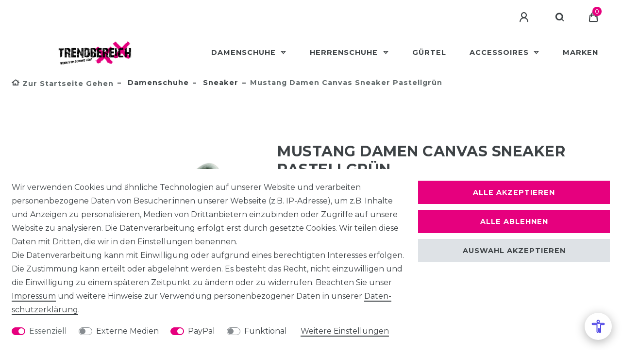

--- FILE ---
content_type: text/html; charset=UTF-8
request_url: https://www.trendbereich.com/damenschuhe/sneaker/mustang-damen-canvas-sneaker-pastellgruen_20986_153228
body_size: 57825
content:






<!DOCTYPE html>

<html lang="de" data-framework="vue" prefix="og: http://ogp.me/ns#" class="icons-loading">

<head>
                        

    <script type="text/javascript">
    (function() {
        var _availableConsents = {"necessary.consent":[true,[],null],"necessary.session":[true,[],null],"necessary.csrf":[true,["XSRF-TOKEN"],null],"necessary.shopbooster_cookie":[true,["plenty_cache"],null],"media.reCaptcha":[false,[],false],"paypal.paypal-cookies":[false,["X-PP-SILOVER","X-PP-L7","tsrc","paypalplus_session_v2"],true],"convenience.languageDetection":[null,[],null]};
        var _allowedCookies = ["plenty_cache","XSRF-TOKEN","plenty-shop-cookie","PluginSetPreview","SID_PLENTY_ADMIN_4475","PreviewCookie"] || [];

        window.ConsentManager = (function() {
            var _consents = (function() {
                var _rawCookie = document.cookie.split(";").filter(function (cookie) {
                    return cookie.trim().indexOf("plenty-shop-cookie=") === 0;
                })[0];

                if (!!_rawCookie) {
                    try {
                        _rawCookie = decodeURIComponent(_rawCookie);
                    } catch (e) {
                        document.cookie = "plenty-shop-cookie= ; expires = Thu, 01 Jan 1970 00:00:00 GMT"
                        return null;
                    }

                    try {
                        return JSON.parse(
                            _rawCookie.trim().substr("plenty-shop-cookie=".length)
                        );
                    } catch (e) {
                        return null;
                    }
                }
                return null;
            })();

            Object.keys(_consents || {}).forEach(function(group) {
                if(typeof _consents[group] === 'object' && _consents[group] !== null)
                {
                    Object.keys(_consents[group] || {}).forEach(function(key) {
                        var groupKey = group + "." + key;
                        if(_consents[group][key] && _availableConsents[groupKey] && _availableConsents[groupKey][1].length) {
                            Array.prototype.push.apply(_allowedCookies, _availableConsents[groupKey][1]);
                        }
                    });
                }
            });

            if(!_consents) {
                Object.keys(_availableConsents || {})
                    .forEach(function(groupKey) {
                        if(_availableConsents[groupKey] && ( _availableConsents[groupKey][0] || _availableConsents[groupKey][2] )) {
                            Array.prototype.push.apply(_allowedCookies, _availableConsents[groupKey][1]);
                        }
                    });
            }

            var _setResponse = function(key, response) {
                _consents = _consents || {};
                if(typeof key === "object" && typeof response === "undefined") {
                    _consents = key;
                    document.dispatchEvent(new CustomEvent("consent-change", {
                        detail: {key: null, value: null, data: key}
                    }));
                    _enableScriptsOnConsent();
                } else {
                    var groupKey = key.split(".")[0];
                    var consentKey = key.split(".")[1];
                    _consents[groupKey] = _consents[groupKey] || {};
                    if(consentKey === "*") {
                        Object.keys(_availableConsents).forEach(function(aKey) {
                            if(aKey.split(".")[0] === groupKey) {
                                _consents[groupKey][aKey.split(".")[1]] = response;
                            }
                        });
                    } else {
                        _consents[groupKey][consentKey] = response;
                    }
                    document.dispatchEvent(new CustomEvent("consent-change", {
                        detail: {key: key, value: response, data: _consents}
                    }));
                    _enableScriptsOnConsent();
                }
                if(!_consents.hasOwnProperty('_id')) {
                    _consents['_id'] = "167548deba925a991b1b5bef067d2fa8f9ec45b5";
                }

                Object.keys(_availableConsents).forEach(function(key) {
                    if((_availableConsents[key][1] || []).length > 0) {
                        if(_isConsented(key)) {
                            _availableConsents[key][1].forEach(function(cookie) {
                                if(_allowedCookies.indexOf(cookie) < 0) _allowedCookies.push(cookie);
                            });
                        } else {
                            _allowedCookies = _allowedCookies.filter(function(cookie) {
                                return _availableConsents[key][1].indexOf(cookie) < 0;
                            });
                        }
                    }
                });

                document.cookie = "plenty-shop-cookie=" + JSON.stringify(_consents) + "; path=/; expires=" + _expireDate() + "; secure";
            };
            var _hasResponse = function() {
                return _consents !== null;
            };

            var _expireDate = function() {
                var expireSeconds = 0;
                                    expireSeconds = 8640000;
                                const date = new Date();
                date.setSeconds(date.getSeconds() + expireSeconds);
                const offset = date.getTimezoneOffset() / 60;
                date.setHours(date.getHours() - offset)
                return date.toUTCString();
            }
            var _isConsented = function(key) {
                var groupKey = key.split(".")[0];
                var consentKey = key.split(".")[1];

                if (consentKey === "*") {
                    return Object.keys(_availableConsents).some(function (aKey) {
                        var aGroupKey = aKey.split(".")[0];
                        return aGroupKey === groupKey && _isConsented(aKey);
                    });
                } else {
                    if(!_hasResponse()) {
                        return _availableConsents[key][0] || _availableConsents[key][2];
                    }

                    if(_consents.hasOwnProperty(groupKey) && _consents[groupKey].hasOwnProperty(consentKey))
                    {
                        return !!_consents[groupKey][consentKey];
                    }
                    else {
                        if(!!_availableConsents[key])
                        {
                            return _availableConsents[key][0];
                        }

                        console.warn("Cookie has been blocked due to not being registered: " + key);
                        return false;
                    }
                }
            };
            var _getConsents = function() {
                var _result = {};
                Object.keys(_availableConsents).forEach(function(key) {
                    var groupKey = key.split(".")[0];
                    var consentKey = key.split(".")[1];
                    _result[groupKey] = _result[groupKey] || {};
                    if(consentKey !== "*") {
                        _result[groupKey][consentKey] = _isConsented(key);
                    }
                });
                return _result;
            };
            var _isNecessary = function(key) {
                return _availableConsents.hasOwnProperty(key) && _availableConsents[key][0];
            };
            var _enableScriptsOnConsent = function() {
                var elementsToEnable = document.querySelectorAll("script[data-cookie-consent]");
                Array.prototype.slice.call(elementsToEnable).forEach(function(el) {
                    if(el.dataset && el.dataset.cookieConsent && _isConsented(el.dataset.cookieConsent) && el.type !== "application/javascript") {
                        var newScript = document.createElement("script");
                        if(el.src) {
                            newScript.src = el.src;
                        } else {
                            newScript.textContent = el.textContent;
                        }
                        el.parentNode.replaceChild(newScript, el);
                    }
                });
            };
            window.addEventListener("load", _enableScriptsOnConsent);
                        // Cookie proxy
            (function() {
                var _data = {};
                var _splitCookieString = function(cookiesString) {

                    var _allCookies = cookiesString.split(";");
                    var regex = /[^=]+=[^;]*;?((?:expires|path|domain)=[^;]*;)*/gm;
                    var cookies = [];

                    _allCookies.forEach(function(cookie){
                        if(cookie.trim().indexOf("plenty-shop-cookie=") === 0) {
                            var cookieString = decodeURIComponent(cookiesString);
                            var match;
                            while((match = regex.exec(cookieString)) !== null) {
                                if(match.index === match.lastIndex) {
                                    regex.lastIndex++;
                                }
                                cookies.push(match[0]);
                            }
                        } else if(cookie.length) {
                            cookies.push(cookie);
                        }
                    });

                    return cookies;

                };
                var _parseCookies = function (cookiesString) {
                    return _splitCookieString(cookiesString).map(function(cookieString) {
                        return _parseCookie(cookieString);
                    });
                };
                var _parseCookie = function(cookieString) {
                    var cookie = {
                        name: null,
                        value: null,
                        params: {}
                    };
                    var match = /^([^=]+)=([^;]*);*((?:[^;]*;?)*)$/.exec(cookieString.trim());
                    if(match && match[1]) {
                        cookie.name = match[1];
                        cookie.value = match[2];

                        (match[3] || "").split(";").map(function(param) {
                            return /^([^=]+)=([^;]*);?$/.exec(param.trim());
                        }).filter(function(param) {
                            return !!param;
                        }).forEach(function(param) {
                            cookie.params[param[1]] = param[2];
                        });

                        if(cookie.params && !cookie.params.path) {
                            cookie.params.path = "/";
                        }
                    }

                    return cookie;
                };
                var _isAllowed = function(cookieName) {
                    return _allowedCookies.some(function(allowedCookie) {
                        var match = /^\/(.*)\/([gmiy]*)$/.exec(allowedCookie);
                        return (match && match[1] && (new RegExp(match[1], match[2])).test(cookieName))
                            || allowedCookie === cookieName;
                    });
                };
                var _set = function(cookieString) {
                    var cookie = _parseCookie(cookieString);
                                                                    var domainParts = (window.location.host || window.location.hostname).split(".");
                        if(domainParts[0] === "www") {
                            domainParts.shift();
                            cookie.domain = "." + domainParts.join(".");
                        } else {
                            cookie.domain = (window.location.host || window.location.hostname);
                        }
                                        if(cookie && cookie.name) {
                        if(_isAllowed(cookie.name)) {
                            var cookieValue = cookie.value || "";
                            _data[cookie.name] = cookieValue + Object.keys(cookie.params || {}).map(function(paramKey) {
                                                            var date = new Date(_expireDate());
                                if(paramKey === "expires" && (new Date(cookie.params[paramKey]).getTime()) > date.getTime()) {
                                    return "; expires=" + _expireDate();
                                }
                                                            return "; " + paramKey.trim() + "=" + cookie.params[paramKey].trim();
                            }).join("");
                        } else {
                            _data[cookie.name] = null;
                            console.warn("Cookie has been blocked due to privacy settings: " + cookie.name);
                        }
                        _update();
                    }
                };
                var _get = function() {
                    return Object.keys(_data).filter(function (key) {
                        return !!_data[key];
                    }).map(function (key) {
                        return key + "=" + (_data[key].split(";")[0]);
                    }).join("; ");
                };
                var _update = function() {
                    delete document.cookie;
                    var cookies = _parseCookies(document.cookie);
                    Object.keys(_data).forEach(function(key) {
                        if(!_data[key]) {
                            // unset cookie
                            var domains = (window.location.host || window.location.hostname).split(".");
                            while(domains.length > 1) {
                                document.cookie = key + "=; path=/; expires=Thu, 01 Jan 1970 00:00:01 GMT; domain="+domains.join(".");
                                document.cookie = key + "=; path=/; expires=Thu, 01 Jan 1970 00:00:01 GMT; domain=."+domains.join(".");
                                domains.shift();
                            }
                            document.cookie = key + "=; path=/; expires=Thu, 01 Jan 1970 00:00:01 GMT;";
                            delete _data[key];
                        } else {
                            var existingCookie = cookies.find(function(cookie) { return cookie.name === key; });
                            var parsedData = _parseCookie(key + "=" + _data[key]);
                            if(!existingCookie || existingCookie.value !== parsedData.value) {
                                document.cookie = key + "=" + _data[key];
                            } else {
                                // console.log('No changes to cookie: ' + key);
                            }
                        }
                    });

                    if(!document.__defineGetter__) {
                        Object.defineProperty(document, 'cookie', {
                            get: _get,
                            set: _set
                        });
                    } else {
                        document.__defineGetter__('cookie', _get);
                        document.__defineSetter__('cookie', _set);
                    }
                };

                _splitCookieString(document.cookie).forEach(function(cookie)
                {
                    _set(cookie);
                });

                _update();
            })();
            
            return {
                setResponse: _setResponse,
                hasResponse: _hasResponse,
                isConsented: _isConsented,
                getConsents: _getConsents,
                isNecessary: _isNecessary
            };
        })();
    })();
</script>


    
<meta charset="utf-8">
<meta http-equiv="X-UA-Compatible" content="IE=edge">
<meta name="viewport" content="width=device-width, initial-scale=1">
<meta name="generator" content="plentymarkets" />
<meta name="format-detection" content="telephone=no"> 
<link rel="icon" type="image/x-icon" href="https://cdn02.plentymarkets.com/6ig0o27jubtp/frontend/media_shop_neu/tb_favicon.png">



            <link rel="canonical" href="https://www.trendbereich.com/damenschuhe/sneaker/mustang-damen-canvas-sneaker-pastellgruen_20986_153228">
    
                        <link rel="alternate" hreflang="x-default" href="https://www.trendbereich.com/damenschuhe/sneaker/mustang-damen-canvas-sneaker-pastellgruen_20986_153228"/>
                    <link rel="alternate" hreflang="de" href="https://www.trendbereich.com/damenschuhe/sneaker/mustang-damen-canvas-sneaker-pastellgruen_20986_153228"/>
            
<style data-font="Custom-Font">
    
                
        .icons-loading .fa { visibility: hidden !important; }
</style>

<link rel="preload" href="https://cdn02.plentymarkets.com/6ig0o27jubtp/plugin/149/ceres/css/ceres-icons.css" as="style" onload="this.onload=null;this.rel='stylesheet';">
<noscript><link rel="stylesheet" href="https://cdn02.plentymarkets.com/6ig0o27jubtp/plugin/149/ceres/css/ceres-icons.css"></noscript>


<link rel="preload" as="style" href="https://cdn02.plentymarkets.com/6ig0o27jubtp/plugin/149/ceres/css/ceres-base.css?v=d88758ad194aeb84e24e392cba8be31b6cf8c3bb">


<script type="application/javascript">
    /*! loadCSS. [c]2017 Filament Group, Inc. MIT License */
    /* This file is meant as a standalone workflow for
    - testing support for link[rel=preload]
    - enabling async CSS loading in browsers that do not support rel=preload
    - applying rel preload css once loaded, whether supported or not.
    */
    (function( w ){
        "use strict";
        // rel=preload support test
        if( !w.loadCSS ){
            w.loadCSS = function(){};
        }
        // define on the loadCSS obj
        var rp = loadCSS.relpreload = {};
        // rel=preload feature support test
        // runs once and returns a function for compat purposes
        rp.support = (function(){
            var ret;
            try {
                ret = w.document.createElement( "link" ).relList.supports( "preload" );
            } catch (e) {
                ret = false;
            }
            return function(){
                return ret;
            };
        })();

        // if preload isn't supported, get an asynchronous load by using a non-matching media attribute
        // then change that media back to its intended value on load
        rp.bindMediaToggle = function( link ){
            // remember existing media attr for ultimate state, or default to 'all'
            var finalMedia = link.media || "all";

            function enableStylesheet(){
                // unbind listeners
                if( link.addEventListener ){
                    link.removeEventListener( "load", enableStylesheet );
                } else if( link.attachEvent ){
                    link.detachEvent( "onload", enableStylesheet );
                }
                link.setAttribute( "onload", null );
                link.media = finalMedia;
            }

            // bind load handlers to enable media
            if( link.addEventListener ){
                link.addEventListener( "load", enableStylesheet );
            } else if( link.attachEvent ){
                link.attachEvent( "onload", enableStylesheet );
            }

            // Set rel and non-applicable media type to start an async request
            // note: timeout allows this to happen async to let rendering continue in IE
            setTimeout(function(){
                link.rel = "stylesheet";
                link.media = "only x";
            });
            // also enable media after 3 seconds,
            // which will catch very old browsers (android 2.x, old firefox) that don't support onload on link
            setTimeout( enableStylesheet, 3000 );
        };

        // loop through link elements in DOM
        rp.poly = function(){
            // double check this to prevent external calls from running
            if( rp.support() ){
                return;
            }
            var links = w.document.getElementsByTagName( "link" );
            for( var i = 0; i < links.length; i++ ){
                var link = links[ i ];
                // qualify links to those with rel=preload and as=style attrs
                if( link.rel === "preload" && link.getAttribute( "as" ) === "style" && !link.getAttribute( "data-loadcss" ) ){
                    // prevent rerunning on link
                    link.setAttribute( "data-loadcss", true );
                    // bind listeners to toggle media back
                    rp.bindMediaToggle( link );
                }
            }
        };

        // if unsupported, run the polyfill
        if( !rp.support() ){
            // run once at least
            rp.poly();

            // rerun poly on an interval until onload
            var run = w.setInterval( rp.poly, 500 );
            if( w.addEventListener ){
                w.addEventListener( "load", function(){
                    rp.poly();
                    w.clearInterval( run );
                } );
            } else if( w.attachEvent ){
                w.attachEvent( "onload", function(){
                    rp.poly();
                    w.clearInterval( run );
                } );
            }
        }


        // commonjs
        if( typeof exports !== "undefined" ){
            exports.loadCSS = loadCSS;
        }
        else {
            w.loadCSS = loadCSS;
        }
    }( typeof global !== "undefined" ? global : this ) );

    (function() {
        var checkIconFont = function() {
            if(!document.fonts || document.fonts.check("1em FontAwesome")) {
                document.documentElement.classList.remove('icons-loading');
            }
        };

        if(document.fonts) {
            document.fonts.addEventListener("loadingdone", checkIconFont);
            window.addEventListener("load", checkIconFont);
        }
        checkIconFont();
    })();
</script>

                            <link rel="stylesheet" href="https://cdn02.plentymarkets.com/6ig0o27jubtp/plugin/149/plentyshopltsmodern/css/ceres-base.css?v=d88758ad194aeb84e24e392cba8be31b6cf8c3bb">


<style data-font="Montserrat">
    /* regular */
    
    @font-face {
        font-family: "Montserrat";
        src: url("https://cdn02.plentymarkets.com/6ig0o27jubtp/plugin/149/plentyshopltsmodern/documents/fonts/montserrat/Montserrat-Regular.woff2") format('woff2');
        font-display: optional;
    }

    /* bold */
    @font-face {
        font-family: "Montserrat";
        src: url("https://cdn02.plentymarkets.com/6ig0o27jubtp/plugin/149/plentyshopltsmodern/documents/fonts/montserrat/Montserrat-Regular.woff2") format('woff2');
        font-display: optional;
        font-weight: bold;
    }

    /* italic */
    
    @font-face {
        font-family: "Montserrat";
        src: url("https://cdn02.plentymarkets.com/6ig0o27jubtp/plugin/149/plentyshopltsmodern/documents/fonts/montserrat/Montserrat-Italic.woff2") format('woff2');
        font-display: optional;
        font-style: italic;
    }

    /* bold italic */
    @font-face {
        font-family: "Montserrat";
        src: url("https://cdn02.plentymarkets.com/6ig0o27jubtp/plugin/149/plentyshopltsmodern/documents/fonts/montserrat/Montserrat-Italic.woff2") format('woff2');
        font-display: optional;
        font-weight: bold;
        font-style: italic;
    }
</style>

            

<!-- Extend the existing style with a template -->
                    



    
    
                
    
    

    
    
    
    
    

                    


<meta name="robots" content="all">
    <meta name="description" content="Lässiger High Top Sneaker in farbenfrohem Obermaterial aus Textil">
    <meta name="keywords" content="Mustang, Damen, Canvas, Sneaker, Slipper, Grün,">
<meta property="og:title" content="Mustang Damen Canvas Sneaker Pastellgrün
         | Trendbereich"/>
<meta property="og:type" content="article"/>
<meta property="og:url" content="https://www.trendbereich.com/damenschuhe/sneaker/mustang-damen-canvas-sneaker-pastellgruen_20986_153228"/>
<meta property="og:image" content="https://cdn02.plentymarkets.com/6ig0o27jubtp/item/images/20986/full/1420304-304-1.jpg"/>
<meta property="thumbnail" content="https://cdn02.plentymarkets.com/6ig0o27jubtp/item/images/20986/full/1420304-304-1.jpg"/>

<script type="application/ld+json">
            {
                "@context"      : "https://schema.org/",
                "@type"         : "Product",
                "@id"           : "153228",
                "name"          : "Mustang Damen Canvas Sneaker Pastellgrün",
                "category"      : "Sneaker",
                "releaseDate"   : "1999-01-01T00:00:00+01:00",
                "image"         : "https://cdn02.plentymarkets.com/6ig0o27jubtp/item/images/20986/preview/1420304-304-1.jpg",
                "identifier"    : "153228",
                "description"   : "Damen Canvas Sneaker Pastellgrün Canvas High Top Sneaker, der Lust auf Frühling macht. Innenfutter aus Textil, Decksohle aus Kunstleder. Das Zugband macht den Einstieg sehr einfach. 30-mm flache Synthetiksohle.",
                "disambiguatingDescription" : "Lässiger Sneaker aus Textil",
                "manufacturer"  : {
                    "@type"         : "Organization",
                    "name"          : "MUSTANG"
                },
                "brand"         : {
                    "@type"         : "Brand",
                    "name"          : "MUSTANG"
                },
                "sku"           : "153228",
                "gtin"          : "4065987555482",
                "offers": {
                    "@type"         : "Offer",
                    "priceCurrency" : "EUR",
                    "price"         : "44.95",
                    "url"           : "https://www.trendbereich.com/damenschuhe/sneaker/mustang-damen-canvas-sneaker-pastellgruen_20986_153228",
                    "priceSpecification":[
                                                    {
                                "@type": "UnitPriceSpecification",
                                "price": "59.95",
                                "priceCurrency": "EUR",
                                "priceType": "ListPrice",
                                "referenceQuantity": {
                                    "@type": "QuantitativeValue",
                                    "value": "1",
                                    "unitCode": "C62"
                                }
                            },
                                                {
                            "@type": "UnitPriceSpecification",
                            "price": "44.95",
                            "priceCurrency": "EUR",
                            "priceType": "SalePrice",
                            "referenceQuantity": {
                                "@type": "QuantitativeValue",
                                "value": "1",
                                "unitCode": "C62"
                            }
                        }

                    ],
                    "availability"  : "https://schema.org/InStock",
                    "itemCondition" : "https://schema.org/NewCondition"
                },
                "depth": {
                    "@type"         : "QuantitativeValue",
                    "value"         : "320"
                },
                "width": {
                    "@type"         : "QuantitativeValue",
                    "value"         : "220"
                },
                "height": {
                    "@type"         : "QuantitativeValue",
                    "value"         : "120"
                },
                "weight": {
                    "@type"         : "QuantitativeValue",
                    "value"         : "790"
                }
            }
        </script>

<title>Mustang Damen Canvas Sneaker Pastellgrün
         | Trendbereich</title>

                            <script src="https://barrierefreie-web.de/plugin.php" async defer></script>
    <script></script>
                        <style>
    #paypal_loading_screen {
        display: none;
        position: fixed;
        z-index: 2147483640;
        top: 0;
        left: 0;
        width: 100%;
        height: 100%;
        overflow: hidden;

        transform: translate3d(0, 0, 0);

        background-color: black;
        background-color: rgba(0, 0, 0, 0.8);
        background: radial-gradient(ellipse closest-corner, rgba(0,0,0,0.6) 1%, rgba(0,0,0,0.8) 100%);

        color: #fff;
    }

    #paypal_loading_screen .paypal-checkout-modal {
        font-family: "HelveticaNeue", "HelveticaNeue-Light", "Helvetica Neue Light", helvetica, arial, sans-serif;
        font-size: 14px;
        text-align: center;

        box-sizing: border-box;
        max-width: 350px;
        top: 50%;
        left: 50%;
        position: absolute;
        transform: translateX(-50%) translateY(-50%);
        cursor: pointer;
        text-align: center;
    }

    #paypal_loading_screen.paypal-overlay-loading .paypal-checkout-message, #paypal_loading_screen.paypal-overlay-loading .paypal-checkout-continue {
        display: none;
    }

    .paypal-checkout-loader {
        display: none;
    }

    #paypal_loading_screen.paypal-overlay-loading .paypal-checkout-loader {
        display: block;
    }

    #paypal_loading_screen .paypal-checkout-modal .paypal-checkout-logo {
        cursor: pointer;
        margin-bottom: 30px;
        display: inline-block;
    }

    #paypal_loading_screen .paypal-checkout-modal .paypal-checkout-logo img {
        height: 36px;
    }

    #paypal_loading_screen .paypal-checkout-modal .paypal-checkout-logo img.paypal-checkout-logo-pp {
        margin-right: 10px;
    }

    #paypal_loading_screen .paypal-checkout-modal .paypal-checkout-message {
        font-size: 15px;
        line-height: 1.5;
        padding: 10px 0;
    }

    #paypal_loading_screen.paypal-overlay-context-iframe .paypal-checkout-message, #paypal_loading_screen.paypal-overlay-context-iframe .paypal-checkout-continue {
        display: none;
    }

    .paypal-spinner {
        height: 30px;
        width: 30px;
        display: inline-block;
        box-sizing: content-box;
        opacity: 1;
        filter: alpha(opacity=100);
        animation: rotation .7s infinite linear;
        border-left: 8px solid rgba(0, 0, 0, .2);
        border-right: 8px solid rgba(0, 0, 0, .2);
        border-bottom: 8px solid rgba(0, 0, 0, .2);
        border-top: 8px solid #fff;
        border-radius: 100%
    }

    .paypalSmartButtons div {
        margin-left: 10px;
        margin-right: 10px;
    }
</style>    
                                    
    </head>

<body class="page-singleitem item-20986 variation-153228 ">

                    

<script>
    if('ontouchstart' in document.documentElement)
    {
        document.body.classList.add("touch");
    }
    else
    {
        document.body.classList.add("no-touch");
    }
</script>


<div id="vue-app" class="app">
    
    <lazy-hydrate when-idle>
        <notifications template="#vue-notifications" :initial-notifications="{&quot;error&quot;:null,&quot;warn&quot;:null,&quot;info&quot;:null,&quot;success&quot;:null,&quot;log&quot;:null}"></notifications>
    </lazy-hydrate>

    

             <header id="page-header" class="sticky-top">
        <div class="container-max">
            <div class="row flex-row-reverse position-relative">
                <div id="page-header-parent" class="col-12 header-container" data-header-offset>
                    <!-- 1294 -->
 

<div class="top-bar header-fw unfixed">
    <div class="container-max px-0 pr-lg-3">
        <div class="row mx-0 flex-row-reverse position-relative">
                                            
            <div class="top-bar-items ">
                                <div class="controls">
                    <ul id="controlsList" class="controls-list mb-0 d-flex list-inline pl-2 pl-sm-1 pl-md-0">
                                                    <li class="list-inline-item control-user">
                                <client-only>
                                    <user-login-handler
                                        :show-login="true"
                                        :show-registration="false">
                                                                                <a class="nav-link" data-toggle="modal" aria-label="Anmelden">
                                            <i class="fa fa-user mr-0 mr-sm-1" aria-hidden="true"></i>
                                            <span class="d-none d-sm-inline">Anmelden</span>
                                        </a>
                                                                                                                    </user-login-handler>
                                </client-only>
                            </li>
                        
                        
                        
                                                    <li class="list-inline-item control-search">
                                <a class="anicon anicon-search-xcross nav-link"
                                    
                                    data-toggle="collapse"
                                    href="#searchBox"
                                    aria-expanded="false"
                                    aria-controls="searchBox"
                                    data-testing="searchbox-select"
                                    data-parent="#controlsList"
                                    aria-label="Suche"
                                    @mouseover.once="$store.dispatch('loadComponent', 'item-search')">
                                    <span class="anicon-search-item" aria-hidden="true"></span>
                                </a>
                            </li>
                        
                                                                            
                                                    <li class="list-inline-item control-basket position-relative">
                                <a v-toggle-basket-preview href="#" class="toggle-basket-preview nav-link" >
                                                                            <span class="mr-2" v-basket-item-quantity="$store.state.basket.data.itemQuantity">0</span>
                                    
                                    <icon icon="shopping-cart" class-loading="fa-refresh" :loading="$store.state.basket.isBasketLoading"></icon>
                                                                    </a>

                                <basket-preview v-if="$store.state.lazyComponent.components['basket-preview']" :show-net-prices="false" :visible-fields="[&quot;basket.value_of_items_gross&quot;,&quot;basket.shipping_costs_gross&quot;,&quot;basket.order_total_gross&quot;]">
                                    <template #before-basket-item>
                                                            
                                    </template>
                                    <template #after-basket-item>
                                                            
                                    </template>
                                    <template #before-basket-totals>
                                                            
                                    </template>
                                    <template #before-item-sum>
                                                            
                                    </template>
                                    <template #after-item-sum>
                                                            
                                    </template>
                                    <template #before-shipping-costs>
                                                            
                                    </template>
                                    <template #after-shipping-costs>
                                                            
                                    </template>
                                    <template #before-total-sum>
                                                            
                                    </template>
                                    <template #before-vat>
                                                            
                                    </template>
                                    <template #after-vat>
                                                            
                                    </template>
                                    <template #after-total-sum>
                                                            
                                    </template>
                                    <template #after-basket-totals>
                                                            
                                    </template>
                                    <template #before-checkout-button>
                                                            
                                    </template>
                                    <template #after-checkout-button>
                                                    <!-- Include the PayPal JavaScript SDK -->
<script2 type="text/javascript">
    if(!document.getElementById('paypal-smart-payment-script'))
    {
    var script = document.createElement("script");
    script.type = "module";
    script.id = "paypal-smart-payment-script";
    script.src = "https://cdn02.plentymarkets.com/6ig0o27jubtp/plugin/149/paypal/js/smartPaymentScript.min.js";
    script.setAttribute("data-client-id", "AfslQana4f4CQjHvRBnUc6vBJg5jgJuZFwM-SbrTiGKUAqB7MrxQv3QWFdQ6U1h7ogMDokT1DNBzRxMw");
    script.setAttribute("data-user-id-token", "");
    script.setAttribute("data-merchant-id", "UPFJ7UTEQYV7S");
    script.setAttribute("data-currency", "EUR");
    script.setAttribute("data-append-trailing-slash", "");
    script.setAttribute("data-locale", "de_DE");
    script.setAttribute("sandbox", "");
    script.setAttribute("googlePayComponent", 1);
    script.setAttribute("applePayComponent", 1);
    script.setAttribute("logToken", "bc1bf036a0a6f2589beb254967de9aac");
    document.body.appendChild(script);
    } else {
        var script = document.getElementById('paypal-smart-payment-script');
        script.src = "https://cdn02.plentymarkets.com/6ig0o27jubtp/plugin/149/paypal/js/smartPaymentScript.min.js";
        script.setAttribute("data-client-id", "AfslQana4f4CQjHvRBnUc6vBJg5jgJuZFwM-SbrTiGKUAqB7MrxQv3QWFdQ6U1h7ogMDokT1DNBzRxMw");
        script.setAttribute("data-user-id-token", "");
        script.setAttribute("data-merchant-id", "UPFJ7UTEQYV7S");
        script.setAttribute("data-currency", "EUR");
        script.setAttribute("data-append-trailing-slash", "");
        script.setAttribute("data-locale", "de_DE");
        script.setAttribute("sandbox", "");
        script.setAttribute("googlePayComponent", 1);
        script.setAttribute("applePayComponent", 1);
        script.setAttribute("logToken", "bc1bf036a0a6f2589beb254967de9aac");
    }
</script2>

<!-- Set up a container element for the button -->
<div id="paypal-button-container_6975e59c321c0" class="paypalSmartButtons btn btn-block" data-uuid="6975e59c321c0">
    <script2 type="text/javascript">
                    if (typeof paypal_plenty_sdk === 'undefined' || typeof renderPayPalButtons !== 'function') {
                document.addEventListener('payPalScriptInitialized', () => {
                    renderPayPalButtons('6975e59c321c0', 'paylater', 'paypal', 'rect', 'gold');
                });
            } else {
                renderPayPalButtons('6975e59c321c0', 'paylater', 'paypal', 'rect', 'gold');
            }
                    if (typeof paypal_plenty_sdk === 'undefined' || typeof renderPayPalButtons !== 'function') {
                document.addEventListener('payPalScriptInitialized', () => {
                    renderPayPalButtons('6975e59c321c0', 'paypal', 'buynow', 'rect', 'gold');
                });
            } else {
                renderPayPalButtons('6975e59c321c0', 'paypal', 'buynow', 'rect', 'gold');
            }
            </script2>
</div>
                            <div class="amazon-pay-button-wrapper">
    <div class="amazon-pay-button" data-color="Gold"></div>
</div>
            
                                    </template>
                                </basket-preview>
                            </li>
                                            </ul>
                </div>
            </div>
        </div>
    </div>

    <div class="container-max px-0 px-lg-3">
        <div class="row mx-0 flex-row-reverse">
                            <div id="searchBox" class="cmp cmp-search-box collapse">
                                            <lazy-load component="item-search">                            <item-search>
                                                            </item-search>
                        </lazy-load>                                    </div>
            
            
                    </div>
    </div>
</div>



<nav class="navbar header-fw p-0 border-bottom megamenu">
    <div class="container-max d-block ml-5"
    >
        <div class="row mx-0 position-relative d-flex">
            <div class="brand-wrapper px-lg-3 d-flex flex-fill">
                                    <a class="navbar-brand py-2" href="/">
                        <picture data-alt="Trendbereich">
                            <source srcset="https://cdn02.plentymarkets.com/6ig0o27jubtp/frontend/TB_new.jpg">
                            <img
                                class="img-fluid"
                                src="https://cdn02.plentymarkets.com/6ig0o27jubtp/frontend/TB_new.jpg"
                                alt="Trendbereich"
                            />
                        </picture>
                    </a>
                
                <button v-open-mobile-navigation id="mobile-navigation-toggler" class="navbar-toggler d-lg-none p-3" type="button">
                    &#9776;
                </button>
            </div>

            <div class="main-navbar-collapsable d-none d-lg-block">
                <ul class="mainmenu p-0 m-0 d-flex">
                                
    
        
                                                                                                                                                                                                                                                                                                                                                                                                                                            
            
                <li class="ddown" v-navigation-touch-handler>
                    <a href="/damenschuhe" itemprop="name">
                        Damenschuhe
                    </a>
                                        <ul data-level="1" class="collapse nav-dropdown-0">
                                                                                                                                                        <li><ul class="collapse-inner">
                                    <li class="level1">
                                                <a @touchstart.stop href="/damenschuhe/sandaletten" itemprop="name">Sandaletten</a>
                    </li>
                                                        </ul></li>
                                                                                                                    <li><ul class="collapse-inner">
                                    <li class="level1">
                                                <a @touchstart.stop href="/damenschuhe/ballerinas" itemprop="name">Ballerinas</a>
                    </li>
                                                        </ul></li>
                                                                                                                    <li><ul class="collapse-inner">
                                    <li class="level1">
                                                <a @touchstart.stop href="/damenschuhe/clogs-und-pantoletten" itemprop="name">Clogs und Pantoletten</a>
                    </li>
                                                        </ul></li>
                                                                                                                    <li><ul class="collapse-inner">
                                    <li class="level1">
                                                <a @touchstart.stop href="/damenschuhe/halbschuhe-schnuerer" itemprop="name">Halbschuhe Schnürer</a>
                    </li>
                                                        </ul></li>
                                                                                                                    <li><ul class="collapse-inner">
                                    <li class="level1">
                                                <a @touchstart.stop href="/damenschuhe/halbschuhe-slipper" itemprop="name">Halbschuhe Slipper</a>
                    </li>
                                                        </ul></li>
                                                                                                                    <li><ul class="collapse-inner">
                                    <li class="level1">
                                                <a @touchstart.stop href="/damenschuhe/mokassins" itemprop="name">Mokassins</a>
                    </li>
                                                        </ul></li>
                                                                                                                    <li><ul class="collapse-inner">
                                    <li class="level1">
                                                <a @touchstart.stop href="/damenschuhe/pumps" itemprop="name">Pumps</a>
                    </li>
                                                        </ul></li>
                                                                                                                    <li><ul class="collapse-inner">
                                    <li class="level1">
                                                <a @touchstart.stop href="/damenschuhe/sandalen" itemprop="name">Sandalen</a>
                    </li>
                                                        </ul></li>
                                                                                                                    <li><ul class="collapse-inner">
                                    <li class="level1">
                                                <a @touchstart.stop href="/damenschuhe/sneaker" itemprop="name">Sneaker</a>
                    </li>
                                                        </ul></li>
                                                                                                                    <li><ul class="collapse-inner">
                                    <li class="level1">
                                                <a @touchstart.stop href="/damenschuhe/stiefel" itemprop="name">Stiefel</a>
                    </li>
                                                        </ul></li>
                                                                                                                    <li><ul class="collapse-inner">
                                    <li class="level1">
                                                <a @touchstart.stop href="/damenschuhe/stiefeletten" itemprop="name">Stiefeletten</a>
                    </li>
                                                        </ul></li>
                                                                                                                    <li><ul class="collapse-inner">
                                    <li class="level1">
                                                <a @touchstart.stop href="/damenschuhe/wanderschuhe" itemprop="name">Wanderschuhe</a>
                    </li>
                                                        </ul></li>
                                                                                                                    <li><ul class="collapse-inner">
                                    <li class="level1">
                                                <a @touchstart.stop href="/damenschuhe/zehentrenner" itemprop="name">Zehentrenner</a>
                    </li>
                                                        </ul></li>
                                                                        
                                            </ul>
                                    </li>

                        
        
                                                                                                                                                                                                                                                                                                
            
                <li class="ddown" v-navigation-touch-handler>
                    <a href="/herrenschuhe" itemprop="name">
                        Herrenschuhe
                    </a>
                                        <ul data-level="1" class="collapse nav-dropdown-1">
                                                                                                                                                        <li><ul class="collapse-inner">
                                    <li class="level1">
                                                <a @touchstart.stop href="/herrenschuhe/clogs-und-pantoletten" itemprop="name">Clogs und Pantoletten</a>
                    </li>
                                                        </ul></li>
                                                                                                                    <li><ul class="collapse-inner">
                                    <li class="level1">
                                                <a @touchstart.stop href="/herrenschuhe/halbschuhe-schnuerer" itemprop="name">Halbschuhe Schnürer</a>
                    </li>
                                                        </ul></li>
                                                                                                                    <li><ul class="collapse-inner">
                                    <li class="level1">
                                                <a @touchstart.stop href="/herrenschuhe/halbschuhe-slipper" itemprop="name">Halbschuhe Slipper</a>
                    </li>
                                                        </ul></li>
                                                                                                                    <li><ul class="collapse-inner">
                                    <li class="level1">
                                                <a @touchstart.stop href="/herrenschuhe/mokassins" itemprop="name">Mokassins</a>
                    </li>
                                                        </ul></li>
                                                                                                                    <li><ul class="collapse-inner">
                                    <li class="level1">
                                                <a @touchstart.stop href="/herrenschuhe/sneaker" itemprop="name">Sneaker</a>
                    </li>
                                                        </ul></li>
                                                                                                                    <li><ul class="collapse-inner">
                                    <li class="level1">
                                                <a @touchstart.stop href="/herrenschuhe/stiefel" itemprop="name">Stiefel</a>
                    </li>
                                                        </ul></li>
                                                                                                                    <li><ul class="collapse-inner">
                                    <li class="level1">
                                                <a @touchstart.stop href="/herrenschuhe/stiefeletten" itemprop="name">Stiefeletten</a>
                    </li>
                                                        </ul></li>
                                                                                                                    <li><ul class="collapse-inner">
                                    <li class="level1">
                                                <a @touchstart.stop href="/herrenschuhe/wanderschuhe" itemprop="name">Wanderschuhe</a>
                    </li>
                                                        </ul></li>
                                                                        
                                            </ul>
                                    </li>

                        
        
                                                                
            
                <li>
                    <a href="/guertel" itemprop="name">
                        Gürtel
                    </a>
                </li>

                        
        
                                                                                                                        
            
                <li class="ddown" v-navigation-touch-handler>
                    <a href="/accessoires" itemprop="name">
                        Accessoires
                    </a>
                                        <ul data-level="1" class="collapse nav-dropdown-2">
                                                                                                                                                        <li><ul class="collapse-inner">
                                    <li class="level1">
                                                <a @touchstart.stop href="/accessoires/armbaender" itemprop="name">Armbänder</a>
                    </li>
                                                        </ul></li>
                                                                                                                    <li><ul class="collapse-inner">
                                    <li class="level1">
                                                <a @touchstart.stop href="/accessoires/geldboersen" itemprop="name">Geldbörsen</a>
                    </li>
                                                        </ul></li>
                                                                        
                                            </ul>
                                    </li>

                        
        
                                                                
            
                <li>
                    <a href="/marken" itemprop="name">
                        Marken
                    </a>
                </li>

                        

                </ul>
            </div>

        </div>
    </div>
</nav>

                
                
                
                
                
<div class="breadcrumbs header-fw unfixed">
    <nav class="small d-none d-md-block px-0" data-component="breadcrumbs" data-renderer="twig">
                <ul class="breadcrumb container-max px-3 py-2 my-0 mx-auto">
            <li class="breadcrumb-item">
                <a href="/" aria-label="Zur Startseite gehen">
                    <i class="fa fa-home" aria-hidden="true"></i>
                                        <span class="breadcrumb-home">Zur Startseite gehen</span>
                                                        </a>
            </li>
                                                                                                        <li class="breadcrumb-item">
                            <a href="/damenschuhe">
                                Damenschuhe
                            </a>
                                                                                                            </li>
                                                                                <li class="breadcrumb-item">
                            <a href="/damenschuhe/sneaker">
                                Sneaker
                            </a>
                                                                                                            </li>
                                    
                                                    <li class="breadcrumb-item active">
                                                                        <span>Mustang Damen Canvas Sneaker Pastellgrün</span>
                    </li>
                                    </ul>
        <script2 type="application/ld+json">
        {
            "@context":"http://schema.org/",
            "@type":"BreadcrumbList",
            "itemListElement": [{"@type":"ListItem","position":1,"item":{"@id":"\/","name":"Home"}},{"@type":"ListItem","position":2,"item":{"@id":"\/damenschuhe","name":"Damenschuhe"}},{"@type":"ListItem","position":3,"item":{"@id":"\/damenschuhe\/sneaker","name":"Sneaker"}},{"@type":"ListItem","position":4,"item":{"@id":"https:\/\/www.trendbereich.com\/damenschuhe\/sneaker\/mustang-damen-canvas-sneaker-pastellgruen_20986_153228","name":"Mustang Damen Canvas Sneaker Pastellgr\u00fcn"}}]
        }
        </script2>
    </nav>
</div>
                </div>
            </div>
        </div>
    </header>
    

<div>
                
                        <lazy-hydrate when-idle>
        <mobile-navigation :initial-category="{&quot;id&quot;:64,&quot;parentCategoryId&quot;:56,&quot;level&quot;:2,&quot;type&quot;:&quot;item&quot;,&quot;linklist&quot;:&quot;Y&quot;,&quot;right&quot;:&quot;all&quot;,&quot;sitemap&quot;:&quot;Y&quot;,&quot;details&quot;:[{&quot;categoryId&quot;:&quot;64&quot;,&quot;lang&quot;:&quot;de&quot;,&quot;name&quot;:&quot;Sneaker&quot;,&quot;description&quot;:&quot;&quot;,&quot;description2&quot;:&quot;&quot;,&quot;shortDescription&quot;:&quot;&quot;,&quot;metaKeywords&quot;:&quot;&quot;,&quot;metaDescription&quot;:&quot;&quot;,&quot;nameUrl&quot;:&quot;sneaker&quot;,&quot;metaTitle&quot;:&quot;&quot;,&quot;position&quot;:&quot;250&quot;,&quot;itemListView&quot;:&quot;ItemViewCategoriesList&quot;,&quot;singleItemView&quot;:&quot;ItemViewSingleItem&quot;,&quot;pageView&quot;:&quot;PageDesignContent&quot;,&quot;fulltext&quot;:&quot;N&quot;,&quot;metaRobots&quot;:&quot;ALL&quot;,&quot;canonicalLink&quot;:&quot;&quot;,&quot;updatedAt&quot;:&quot;2018-08-20T13:12:09+02:00&quot;,&quot;updatedBy&quot;:&quot;Stefan Diedenh\u00c3\u00b6fer&quot;,&quot;plenty_category_details_image_path&quot;:&quot;&quot;,&quot;plenty_category_details_image2_path&quot;:&quot;&quot;,&quot;image&quot;:null,&quot;imagePath&quot;:null,&quot;image2&quot;:null,&quot;image2Path&quot;:null,&quot;plentyId&quot;:4475}],&quot;clients&quot;:[{&quot;categoryId&quot;:&quot;64&quot;,&quot;plentyId&quot;:4475}]}" :include-language="false"></mobile-navigation>
    </lazy-hydrate>
</div>

    <div id="page-body" class="main">
            

        
                
                    <div class="single container-max page-content">
            <div class="row">
                <div class="col">
                    <single-item
                        v-cloak
                        item-data="6975e59c42146"
                        attributes-data="6975e59c421ee"
                        variations="6975e59c421f4"
                        :after-key="null"
                        :please-select-option-variation-id="153228"
                        :init-please-select-option="false"
                        :show-net-prices="false"
                        :is-wish-list-enabled="false"
                        :item-id="20986"
                        v-slot="slotProps">
                        <!-- 1300 -->
 
<div class="widget widget-grid widget-two-col row mt-5">
    <div class="widget-inner col-xl-5 widget-prop-xl-auto col-lg-5 widget-prop-lg-auto col-md-5 widget-prop-md-auto col-sm-12 widget-prop-sm-3-1 widget-stacked-mobile col-12 widget-prop-3-1 widget-stacked-mobile">
        <div>
            
                    
    


<div class="widget widget-item-image widget-primary
    ">
            <item-image-carousel
            :max-quantity="10"
            image-url-accessor="url"
            :show-thumbs="true"
            :show-dots="false"
            animation-style="fade-out"
            plugin-path="https://cdn02.plentymarkets.com/6ig0o27jubtp/plugin/149/ceres">
        </item-image-carousel>
    </div>
</div>
    </div>
    <div class="widget-inner col-xl-7 widget-prop-xl-2-1 col-lg-7 widget-prop-lg-2-1 col-md-7 widget-prop-md-2-1 col-sm-12 widget-prop-sm-3-1 col-12 widget-prop-3-1">
        <div><div class="widget widget-sticky pl-md-3" v-stick-in-parent>
    <div class="widget-inner">
        <lazy-hydrate never>

    <div class="widget widget-text widget-none title-outer item-name mt-0 mb-3">
        <div class="widget-inner bg-appearance pt-0 pr-0 pb-0 pl-0">
                            <h1><span v-text="slotProps.getDataField('texts.name1')">Mustang Damen Canvas Sneaker Pastellgrün</span></h1>
                    </div>
    </div>

        </lazy-hydrate>
<lazy-hydrate never>

    <div class="widget widget-text widget-none mt-0 mb-3">
        <div class="widget-inner bg-appearance pt-0 pr-0 pb-0 pl-0">
                            <p>Lässiger Sneaker aus Textil </p>
                    </div>
    </div>

        </lazy-hydrate>
<div class="widget widget-grid widget-two-col row">
    <div class="widget-inner col-xl-4 widget-prop-xl-auto col-lg-4 widget-prop-lg-auto col-md-6 widget-prop-md-3-1 col-sm-12 widget-prop-sm-3-1 widget-stacked-mobile col-12 widget-prop-3-1 widget-stacked-mobile">
        <div><div class="widget widget-code widget-none">
    <div class="widget-inner bg-appearance">
                    <div class="widget-inner bg-appearance pt-0 pr-0 pb-2 pl-0" v-if="$store.getters['20986/currentItemVariation']">
        <p><center><img :url="$store.getters['20986/currentItemVariation'].item.manufacturer.url" :src="$store.getters['20986/currentItemVariation'].item.manufacturer.logo" :alt="$store.getters['20986/currentItemVariation'].item.manufacturer.name"></center></p>
</div>
            </div>
</div>
</div>
    </div>
    <div class="widget-inner col-xl-8 widget-prop-xl-2-1 col-lg-8 widget-prop-lg-2-1 col-md-6 widget-prop-md-3-1 col-sm-12 widget-prop-sm-3-1 col-12 widget-prop-3-1">
        <div><div class="widget widget-item-price widget-none
        "
    >
        <set-price v-if="$store.state.items.isItemSet" :show-cross-price="true"></set-price>
        <item-price v-else :show-cross-price="true"></item-price>
</div>
<div class="widget widget-code widget-none vat small text-muted">
    <div class="widget-inner bg-appearance">
                    <p class="mb-0">* inkl. ges. MwSt. zzgl. <a  data-toggle="modal" href="#shippingscosts" title="Versandkosten">Versandkosten</a></p>
            </div>
</div>
<div class="widget widget-availability h4  vat small text-muted mt-2 mb-3"
    >
    <item-availability
        padding-classes=""
        padding-styles="">
    </item-availability>
</div>
</div>
    </div>
</div>
<div class="widget widget-grid widget-two-col row">
    <div class="widget-inner col-xl-4 widget-prop-xl-auto col-lg-4 widget-prop-lg-auto col-md-6 widget-prop-md-3-1 col-sm-12 widget-prop-sm-3-1 widget-stacked-mobile col-12 widget-prop-3-1 widget-stacked-mobile">
        <div></div>
    </div>
    <div class="widget-inner col-xl-8 widget-prop-xl-2-1 col-lg-8 widget-prop-lg-2-1 col-md-6 widget-prop-md-3-1 col-sm-12 widget-prop-sm-3-1 col-12 widget-prop-3-1">
        <div><lazy-hydrate never>

    <div class="widget widget-text widget-none articlenumber small text-muted">
        <div class="widget-inner bg-appearance pt-0 pr-0 pb-0 pl-0">
                            <p>Artikelnummer&nbsp;<span v-text="slotProps.getDataField('variation.model')">1420304/750</span></p><p>Artikel ID <span v-text="slotProps.getDataField('item.id')">20986</span></p>
                    </div>
    </div>

        </lazy-hydrate>
</div>
    </div>
</div>
<div class="widget widget-attribute widget-primary
         mb-3"
    >
    <variation-select :force-content="false">
            </variation-select>
</div>



<div class="widget widget-add-to-basket widget-primary
        "
    >

                        

    <intersect>
        <div class="w-100">
            <single-add-to-basket
                    button-size="btn-sm"
                    padding-classes="pr-3 pl-3"
                    padding-inline-styles="">
            </single-add-to-basket>
        </div>

        <template #loading>
            <button class="btn btn-block btn-primary btn-appearance">
                <i class="fa fa-shopping-cart" aria-hidden="true"></i>
                In den Warenkorb
            </button>
        </template>
    </intersect>

                <!-- Include the PayPal JavaScript SDK -->
<script2 type="text/javascript">
    if(!document.getElementById('paypal-smart-payment-script'))
    {
    var script = document.createElement("script");
    script.type = "module";
    script.id = "paypal-smart-payment-script";
    script.src = "https://cdn02.plentymarkets.com/6ig0o27jubtp/plugin/149/paypal/js/smartPaymentScript.min.js";
    script.setAttribute("data-client-id", "AfslQana4f4CQjHvRBnUc6vBJg5jgJuZFwM-SbrTiGKUAqB7MrxQv3QWFdQ6U1h7ogMDokT1DNBzRxMw");
    script.setAttribute("data-user-id-token", "");
    script.setAttribute("data-merchant-id", "UPFJ7UTEQYV7S");
    script.setAttribute("data-currency", "EUR");
    script.setAttribute("data-append-trailing-slash", "");
    script.setAttribute("data-locale", "de_DE");
    script.setAttribute("sandbox", "");
    script.setAttribute("googlePayComponent", 1);
    script.setAttribute("applePayComponent", 1);
    script.setAttribute("logToken", "bc1bf036a0a6f2589beb254967de9aac");
    document.body.appendChild(script);
    } else {
        var script = document.getElementById('paypal-smart-payment-script');
        script.src = "https://cdn02.plentymarkets.com/6ig0o27jubtp/plugin/149/paypal/js/smartPaymentScript.min.js";
        script.setAttribute("data-client-id", "AfslQana4f4CQjHvRBnUc6vBJg5jgJuZFwM-SbrTiGKUAqB7MrxQv3QWFdQ6U1h7ogMDokT1DNBzRxMw");
        script.setAttribute("data-user-id-token", "");
        script.setAttribute("data-merchant-id", "UPFJ7UTEQYV7S");
        script.setAttribute("data-currency", "EUR");
        script.setAttribute("data-append-trailing-slash", "");
        script.setAttribute("data-locale", "de_DE");
        script.setAttribute("sandbox", "");
        script.setAttribute("googlePayComponent", 1);
        script.setAttribute("applePayComponent", 1);
        script.setAttribute("logToken", "bc1bf036a0a6f2589beb254967de9aac");
    }
</script2>

<!-- Set up a container element for the button -->
<div id="paypal-button-container_6975e59c3482a" class="paypalSmartButtons btn btn-block" data-uuid="6975e59c3482a">
    <script2 type="text/javascript">
                    if (typeof paypal_plenty_sdk === 'undefined' || typeof renderPayPalButtons !== 'function') {
                document.addEventListener('payPalScriptInitialized', () => {
                    renderPayPalButtons('6975e59c3482a', 'paylater', 'paypal', 'rect', 'gold');
                });
            } else {
                renderPayPalButtons('6975e59c3482a', 'paylater', 'paypal', 'rect', 'gold');
            }
                    if (typeof paypal_plenty_sdk === 'undefined' || typeof renderPayPalButtons !== 'function') {
                document.addEventListener('payPalScriptInitialized', () => {
                    renderPayPalButtons('6975e59c3482a', 'paypal', 'buynow', 'rect', 'gold');
                });
            } else {
                renderPayPalButtons('6975e59c3482a', 'paypal', 'buynow', 'rect', 'gold');
            }
            </script2>
</div>
                            

        
<div class="widget paypal-installment-banner-graphical widget-secondary mt-3">
            <!-- Include the PayPal JavaScript SDK -->
<script2 type="text/javascript">
    if(!document.getElementById('paypal-smart-payment-script'))
    {
    var script = document.createElement("script");
    script.type = "module";
    script.id = "paypal-smart-payment-script";
    script.src = "https://cdn02.plentymarkets.com/6ig0o27jubtp/plugin/149/paypal/js/smartPaymentScript.min.js";
    script.setAttribute("data-client-id", "AfslQana4f4CQjHvRBnUc6vBJg5jgJuZFwM-SbrTiGKUAqB7MrxQv3QWFdQ6U1h7ogMDokT1DNBzRxMw");
    script.setAttribute("data-user-id-token", "");
    script.setAttribute("data-merchant-id", "UPFJ7UTEQYV7S");
    script.setAttribute("data-currency", "EUR");
    script.setAttribute("data-append-trailing-slash", "");
    script.setAttribute("data-locale", "de_DE");
    script.setAttribute("sandbox", "");
    script.setAttribute("googlePayComponent", 1);
    script.setAttribute("applePayComponent", 1);
    script.setAttribute("logToken", "bc1bf036a0a6f2589beb254967de9aac");
    document.body.appendChild(script);
    } else {
        var script = document.getElementById('paypal-smart-payment-script');
        script.src = "https://cdn02.plentymarkets.com/6ig0o27jubtp/plugin/149/paypal/js/smartPaymentScript.min.js";
        script.setAttribute("data-client-id", "AfslQana4f4CQjHvRBnUc6vBJg5jgJuZFwM-SbrTiGKUAqB7MrxQv3QWFdQ6U1h7ogMDokT1DNBzRxMw");
        script.setAttribute("data-user-id-token", "");
        script.setAttribute("data-merchant-id", "UPFJ7UTEQYV7S");
        script.setAttribute("data-currency", "EUR");
        script.setAttribute("data-append-trailing-slash", "");
        script.setAttribute("data-locale", "de_DE");
        script.setAttribute("sandbox", "");
        script.setAttribute("googlePayComponent", 1);
        script.setAttribute("applePayComponent", 1);
        script.setAttribute("logToken", "bc1bf036a0a6f2589beb254967de9aac");
    }
</script2>
        <div
            data-pp-message
            data-pp-amount="44.95"
            data-pp-style-layout="flex"
            data-pp-style-color="blue"
            data-pp-style-ratio="8x1">
        </div>
    </div>

            
</div>
<div class="widget widget-code widget-none small text-muted">
    <div class="widget-inner bg-appearance">
                                </div>
</div>
<div class="widget widget-code widget-none m-0">
    <div class="widget-inner bg-appearance mt-3">
                    <div class="amazon-add-cart-button"></div>
            </div>
</div>

    </div>
</div>
</div>
    </div>
</div>
<div class="widget widget-tab container mx-auto mt-5 mb-5" 
    >
    <tab-list class="widget-inner" appearance="primary" :render-empty="false">
                    <tab-item class=" pr-0 pl-0" 
                 
                title="Beschreibung"
                >
                <div class="my-4" data-builder-child-container="6516dbb48578c"><lazy-hydrate never>

    <div class="widget widget-text widget-none">
        <div class="widget-inner bg-appearance pt-0 pr-0 pb-0 pl-0">
                            <h1 class="art_name_h1">Damen Canvas Sneaker Pastellgrün</h1>
<p>Canvas High Top Sneaker, der Lust auf Frühling macht. Innenfutter aus Textil, Decksohle aus Kunstleder. Das Zugband macht den Einstieg sehr einfach. 30-mm flache Synthetiksohle.</p>
                    </div>
    </div>

        </lazy-hydrate>
<div class="widget widget-code widget-none">
    <div class="widget-inner bg-appearance">
                    <br>
<table class="table table-striped table-hover table-sm">
	<tbody>

																			<tr>
						<td>Absatzhöhe (cm)</td>
						<td>
							3
						</td>
					</tr>
					     
														<tr>
						<td>Farbe</td>
						<td>
							Grün
						</td>
					</tr>
					     
														<tr>
						<td>Innenmaterial</td>
						<td>
							Textil
						</td>
					</tr>
					     
														<tr>
						<td>Innensohleneigenschaften</td>
						<td>
							nicht herausnehmbar
						</td>
					</tr>
					     
														<tr>
						<td>Innensohlenmaterial</td>
						<td>
							Lederimitat
						</td>
					</tr>
					     
														<tr>
						<td>Laufsohlenmaterial</td>
						<td>
							Synthetik
						</td>
					</tr>
					     
														<tr>
						<td>Obermaterial</td>
						<td>
															Textil
																					</td>
					</tr>
					     
														<tr>
						<td>Verschluss</td>
						<td>
							ohne Verschluss
						</td>
					</tr>
					     
															</tbody>
</table>
            </div>
</div>
</div>
            </tab-item>
                    <tab-item class=" pr-0 pl-0" 
                 
                title="Hersteller-Angaben"
                >
                <div class="my-4" data-builder-child-container="0f969e74-d060-45aa-90bc-9383405b36a0"><lazy-hydrate never>

    <div class="widget widget-text widget-none">
        <div class="widget-inner bg-appearance">
                            <p class="align-center"><strong>Angaben zur Produktsicherheit:</strong></p><p class="align-center">Hersteller und verantwortliche Person<br></p><p class="align-center"><span v-text="slotProps.getDataField('item.manufacturer.responsibleName')">Supremo Shoes & Boots GmbH</span> </p><p class="align-center"><span v-text="slotProps.getDataField('item.manufacturer.responsibleStreet')">Blocksbergstr.</span>  <span v-text="slotProps.getDataField('item.manufacturer.responsibleHouseNo')">174</span> </p><p class="align-center"><span v-text="slotProps.getDataField('item.manufacturer.responsiblePostCode')">66955</span>  <span v-text="slotProps.getDataField('item.manufacturer.responsibleTown')">Pirmasens</span> </p><p class="align-center"><span v-text="slotProps.getDataField('item.manufacturer.responsibleCountryObject.name')">Deutschland</span> </p><p class="align-center"><span v-text="slotProps.getDataField('item.manufacturer.responsibleEmail')">info@supremo-shoes.de</span> </p>
                    </div>
    </div>

        </lazy-hydrate>
</div>
            </tab-item>
            </tab-list>
</div>
<lazy-hydrate never>

    <div class="widget widget-text widget-none">
        <div class="widget-inner bg-appearance pr-0 pl-0">
                            <h2>Produkte, die dir auch gefallen könnten</h2>
                    </div>
    </div>

        </lazy-hydrate>


<div class="widget widget-item-list widget-primary widget-dark mb-5 item-vat-hidden btn-outline" >
    <div class="widget-inner">
                                
                                                                                                                    
                                                                                    
                                                                                                        
                                                                                                                                                            <intersect>
                        <carousel :items-per-page="4">
                                                            <template slot="items">
                                    <category-item
                                                                                item-data-ref="6975e59c41d17"                                        :decimal-count="0"
                                        :disable-carousel-on-mobile="1 > 4"
                                                                                >
                                        <template #before-prices>
                                                                
                                        </template>
                                        <template #after-prices>
                                                                
                                        </template>

                                        <a href="/mustang-damen-sneaker-blau_20116_142495" class="small">
                                            <i class="fa fa-image" aria-hidden="true"></i>
                                            <span>Mustang Damen Sneaker Graublau</span>
                                        </a>
                                    </category-item>
                                </template>
                                                    </carousel>

                        <template #loading>
                            <div class="row flex-nowrap overflow-x-hidden">
                                                                <div class="category-item-placeholder invisible col-12 col-sm-6 col-md-3">
                                    <a href="/mustang-damen-sneaker-blau_20116_142495" class="small">
                                        <i class="fa fa-image" aria-hidden="true"></i>
                                        <span>Mustang Damen Sneaker Graublau</span>
                                    </a>
                                </div>
                                                            </div>
                        </template>
                    </intersect>
                                        </div>
</div>


<div class="widget widget-item-list widget-primary" >
    <div class="widget-inner">
                                <intersect>
                <last-seen-item-list
                    :items-per-page="4"
                    :max-items="4"
                                                            v-cloak>

                                            <template #heading>
                            <div class="widget-caption bg-appearance widget-item-list-caption mb-3">
                                                                    <div class="widget-item-list-inline-caption" >
                                        <p>Zuletzt angesehen Artikel</p>
                                    </div>
                                                            </div>
                        </template>
                                    </last-seen-item-list>

                <template #loading>
                    <div class="category-item-placeholder w-100 invisible">
                        <a href="#" class="small">
                            <i class="fa fa-image" aria-hidden="true"></i>
                            <span></span>
                        </a>
                    </div>
                </template>
            </intersect>
            </div>
</div>


                    </single-item>
                </div>
            </div>
        </div>
    
    </div>

            

    <div class="footer container-max d-print-none">
        <div class="row">
            <div class="col clearfix">
                <!-- 1293 -->
 
<div class="widget widget-code widget-none">
    <div class="widget-inner bg-appearance">
                    <center>
<a href="https://www.facebook.com/trendbereichcom" target="_blank"><img src="https://cdn02.plentymarkets.com/6ig0o27jubtp/frontend/media_shop_neu/facebook.png" alt="Zur Trendbereich Facebook Seite" vspace=20 hspace=50></a>
<a href="https://www.instagram.com/trendbereich_com/" target="_blank"><img src="https://cdn02.plentymarkets.com/6ig0o27jubtp/frontend/media_shop_neu/instagram.png" alt="Zur Trendbereich Instagram Seite" vspace=20></a>
</center>
            </div>
</div>
<div class="widget widget-code widget-none">
    <div class="widget-inner bg-appearance">
                    * Alle Preise inkl. gesetzl. Mehrwertsteuer zzgl. <a href="https://sw.trendbereich.com/versand/">Versandkosten</a> wenn nicht anders angegeben.
<br>
** Lieferung innerhalb von Deutschland in 1-3 Werktagen
<br>
*** Unverbindliche Preisempfehlung des Herstellers
            </div>
</div>
<hr class="widget widget-separator mb-3" >
<div class="widget widget-grid widget-three-col row">
    
        <div class="widget-inner col-12 col-md-4 widget-prop-md-3-2">
            <div><div class="widget widget-code widget-none">
    <div class="widget-inner bg-appearance">
                    <h5><b>Service</b></h5>
<a href="https://trendbereich.com/versand/">Versand & Zahlung</a><br>
<a href="https://trendbereich.com/retoure">Retoure</a>
            </div>
</div>
<hr class="widget widget-separator mt-1 mb-2" >

    
                
    
            <div class="widget widget-link widget-primary ">
            <a class="btn btn-appearance "
                              href="https://www.trendbereich.com/vertrag-widerrufen"
                                   style=" "
               v-tooltip
               title="Vertrag Widerrufen"><i class="fa fa-envelope-o ml-1" aria-hidden="true" style="line-height: inherit"></i>Vertrag Widerrufen</a>
        </div></div>
        </div>

        <div class="widget-inner col-12 col-md-4 widget-prop-md-3-2">
            <div><div class="widget widget-code widget-none">
    <div class="widget-inner bg-appearance">
                    <h5><b>Information</b></h5>
<a href="https://trendbereich.com/impressum">Impressum</a><br>
<a href="https://trendbereich.com/agb">AGB</a><br>
<a href="https://trendbereich.com/datenschutz">Datenschutz</a><br>
<a href="https://trendbereich.com/widerrufsbelehrung">Widerrufsbelehrung</a><br>
<a href="https://trendbereich.com/barrierefreiheitserklaerung">Barrierefreiheitserklärung</a><br>
<a href="https://www.trendbereich.com/unsere-klimaziele/">Unsere Klimaziele</a>
            </div>
</div>
</div>
        </div>

        <div class="widget-inner col-12 col-md-4 widget-prop-md-3-2">
            <div><div class="widget widget-code widget-none">
    <div class="widget-inner bg-appearance">
                    <h5><b>Kontakt</b></h5>
Sie erreichen uns Montag bis Freitag in der Zeit von 09:00 - 15:00 Uhr.<br><br>
Tel: +49 6395 993438<br><br>
Oder schreiben Sie uns <a href="mailto:info@trendbereich.com">info@trendbereich.com</a>
            </div>
</div>
</div>
        </div>

    </div>
<hr class="widget widget-separator mb-3" >
<div class="widget widget-grid widget-four-col row">
    <div class="widget-inner col-12 col-md-3 widget-prop-md-1-1">
        <div><div class="widget widget-code widget-none">
    <div class="widget-inner bg-appearance">
                    <center>
<div id="shopauskunft-widget_wrapper">
	<script2 src="https://apps.shopauskunft.de/seal_defer/c5bc4ce6f2149113b6178c9a49acd629.js" title="Shopauskunft Bewertungen" 
alt="Shopauskunft Bewertungen" defer="defer"></script2>
</div>
</center>
            </div>
</div>
</div>
    </div>

    <div class="widget-inner col-12 col-md-3 widget-prop-md-1-1">
        <div><div class="widget widget-code widget-none">
    <div class="widget-inner bg-appearance">
                    <center>
<img style="max-width:150px;"  src="https://cdn02.plentymarkets.com/6ig0o27jubtp/frontend/plentylions/02-02_Logo-Datenschutz.png"  
alt="Qualifizierter Datenschutz" vspace=20 >
</center>
            </div>
</div>
</div>
    </div>

    <div class="widget-inner col-12 col-md-3 widget-prop-md-1-1">
        <div><div class="widget widget-code widget-none">
    <div class="widget-inner bg-appearance">
                    <center>
<!-- Beginn des H&auml;ndlerbund HTML-Code --> 
<!-- Der HTML-Code darf im Sinne der einwandfreien Funktionalität nicht ver&auml;ndert werden! -->
<a href="https://logo.haendlerbund.de/show.php?uuid=bbd81ec8-c253-11e4-bc3a-14dae9b38da3-6468675170" target="_blank">
<img src="https://logo.haendlerbund.de/logo.php?uuid=bbd81ec8-c253-11e4-bc3a-14dae9b38da3-6468675170&size=150&variant=2" title="H&auml;ndlerbund Mitglied" 
alt="Mitglied im H&auml;ndlerbund" vspace="50" border="0" />
</a>
<!-- Ende des H&auml;ndlerbund HTML-Code -->
</center>
            </div>
</div>
</div>
    </div>

    <div class="widget-inner col-12 col-md-3 widget-prop-md-1-1">
        <div><div class="widget widget-code widget-none">
    <div class="widget-inner bg-appearance">
                    <center>
<!-- Beginn des H&auml;ndlerbund HTML-Code -->
<!-- Der HTML-Code darf im Sinne der einwandfreien Funktionalit&auml;t nicht ver&auml;ndert werden! -->
<a href="https://www.kaeufersiegel.de/zertifikat/?uuid=db81c5c4-c253-11e4-bc3a-14dae9b38da3-1108078780" target="_blank">
<img src="https://www.kaeufersiegel.de/zertifikat/logo.php?uuid=db81c5c4-c253-11e4-bc3a-14dae9b38da3-1108078780&size=150"  
alt="H&auml;ndlerbund K&auml;ufersiegel" vspace="50" border="0" /></a>
<!-- Ende des H&auml;ndlerbund HTML-Code -->
</center>
            </div>
</div>
</div>
    </div>
</div>
<hr class="widget widget-separator mb-3" >
<div class="widget widget-grid widget-four-col row">
    <div class="widget-inner col-12 col-md-3 widget-prop-md-1-1">
        <div><div class="widget widget-code widget-none">
    <div class="widget-inner bg-appearance">
                    <center>
<img src="https://cdn02.plentymarkets.com/6ig0o27jubtp/frontend/plentylions/v-icon.png" alt="Vorkasse" height="100px" width="100px" hspace="50">
</center>
            </div>
</div>
</div>
    </div>

    <div class="widget-inner col-12 col-md-3 widget-prop-md-1-1">
        <div><div class="widget widget-code widget-none">
    <div class="widget-inner bg-appearance">
                    <center>
<img src="https://cdn02.plentymarkets.com/6ig0o27jubtp/frontend/plentylions/pp_icon.png" alt="PayPal" vspace=20>
</center>
            </div>
</div>
</div>
    </div>

    <div class="widget-inner col-12 col-md-3 widget-prop-md-1-1">
        <div><div class="widget widget-code widget-none">
    <div class="widget-inner bg-appearance">
                    <center>
<img src="https://cdn02.plentymarkets.com/6ig0o27jubtp/frontend/plentylions/120px-Amazon_Pay_logo.svg.png" alt="Amazon Pay" vspace=40>
</center>
            </div>
</div>
</div>
    </div>

    <div class="widget-inner col-12 col-md-3 widget-prop-md-1-1">
        <div><div class="widget widget-code widget-none">
    <div class="widget-inner bg-appearance">
                    <center>
<img src="https://cdn02.plentymarkets.com/6ig0o27jubtp/frontend/media_shop_neu/meineinkauf_ch.png" alt="Mein Einkauf.ch">
</center>
            </div>
</div>
</div>
    </div>
</div>
<div class="widget-cookie-bar widget-primary order-1-2-3">
    <div class="widget-inner">
        <cookie-bar
            :consent-groups="{&quot;necessary&quot;:{&quot;key&quot;:&quot;necessary&quot;,&quot;label&quot;:&quot;Essenziell&quot;,&quot;position&quot;:0,&quot;necessary&quot;:true,&quot;description&quot;:&quot;Essenzielle Cookies erm\u00f6glichen grundlegende Funktionen und sind f\u00fcr die einwandfreie Funktion der Website erforderlich.&quot;,&quot;consents&quot;:[{&quot;key&quot;:&quot;consent&quot;,&quot;label&quot;:&quot;Consent&quot;,&quot;necessary&quot;:true,&quot;position&quot;:100,&quot;description&quot;:&quot;Der Consent-Cookie speichert den Zustimmungsstatus des Benutzers f\u00fcr Cookies auf unserer Seite.&quot;,&quot;provider&quot;:&quot;Trendbereich&quot;,&quot;lifespan&quot;:&quot;100 Tage&quot;,&quot;policyUrl&quot;:&quot;https:\/\/www.trendbereich.com\/datenschutz&quot;,&quot;group&quot;:&quot;necessary&quot;},{&quot;key&quot;:&quot;session&quot;,&quot;label&quot;:&quot;Session&quot;,&quot;necessary&quot;:true,&quot;position&quot;:200,&quot;description&quot;:&quot;Der Session-Cookie beh\u00e4lt die Zust\u00e4nde des Benutzers bei allen Seitenanfragen bei.&quot;,&quot;provider&quot;:&quot;Trendbereich&quot;,&quot;lifespan&quot;:&quot;100 Tage&quot;,&quot;policyUrl&quot;:&quot;https:\/\/www.trendbereich.com\/datenschutz&quot;,&quot;group&quot;:&quot;necessary&quot;},{&quot;key&quot;:&quot;csrf&quot;,&quot;label&quot;:&quot;CSRF&quot;,&quot;necessary&quot;:true,&quot;position&quot;:300,&quot;description&quot;:&quot;Der CSRF-Cookie dient dazu, Cross-Site Request Forgery-Angriffe zu verhindern.&quot;,&quot;provider&quot;:&quot;Trendbereich&quot;,&quot;lifespan&quot;:&quot;100 Tage&quot;,&quot;policyUrl&quot;:&quot;https:\/\/www.trendbereich.com\/datenschutz&quot;,&quot;group&quot;:&quot;necessary&quot;,&quot;cookieNames&quot;:[&quot;XSRF-TOKEN&quot;]},{&quot;key&quot;:&quot;shopbooster_cookie&quot;,&quot;label&quot;:&quot;Cache&quot;,&quot;necessary&quot;:true,&quot;position&quot;:400,&quot;description&quot;:&quot;Der Cache-Cookie speichert die Zust\u00e4nde erforderlicher Parameter f\u00fcr die Auslieferung von Cache-Inhalten.&quot;,&quot;provider&quot;:&quot;Trendbereich&quot;,&quot;lifespan&quot;:&quot;100 Tage&quot;,&quot;policyUrl&quot;:&quot;https:\/\/www.trendbereich.com\/datenschutz&quot;,&quot;group&quot;:&quot;necessary&quot;,&quot;cookieNames&quot;:[&quot;plenty_cache&quot;]}]},&quot;media&quot;:{&quot;key&quot;:&quot;media&quot;,&quot;label&quot;:&quot;Externe Medien&quot;,&quot;position&quot;:400,&quot;description&quot;:&quot;Inhalte von Videoplattformen und Social Media Plattformen werden standardm\u00e4\u00dfig blockiert. Wenn Cookies von externen Medien akzeptiert werden, bedarf der Zugriff auf diese Inhalte keiner manuellen Zustimmung mehr.&quot;,&quot;consents&quot;:[{&quot;key&quot;:&quot;reCaptcha&quot;,&quot;label&quot;:&quot;reCAPTCHA&quot;,&quot;position&quot;:200,&quot;description&quot;:&quot;Das Google reCAPTCHA-Script wird zur Entsperrung der Captcha-Funktion verwendet.&quot;,&quot;provider&quot;:&quot;Google&quot;,&quot;lifespan&quot;:&quot;100 Tage&quot;,&quot;policyUrl&quot;:&quot;https:\/\/policies.google.com\/privacy&quot;,&quot;group&quot;:&quot;media&quot;,&quot;necessary&quot;:false,&quot;isOptOut&quot;:false}]},&quot;paypal&quot;:{&quot;key&quot;:&quot;paypal&quot;,&quot;label&quot;:&quot;PayPal&quot;,&quot;position&quot;:400,&quot;necessary&quot;:false,&quot;description&quot;:&quot;Essenzielle Cookies sind erforderlich, da sie grundlegende Funktionen erm\u00f6glichen und f\u00fcr die einwandfreie Funktionalit\u00e4t der Website dienen.&quot;,&quot;consents&quot;:[{&quot;key&quot;:&quot;paypal-cookies&quot;,&quot;label&quot;:&quot;PayPal Cookies&quot;,&quot;necessary&quot;:false,&quot;position&quot;:400,&quot;description&quot;:&quot;Die drei Cookies X-PP-SILOVER, X-PP-L7 und tsrc enthalten Informationen \u00fcber den Login-Status des Kunden sowie das Risk Management.&quot;,&quot;provider&quot;:&quot;PayPal&quot;,&quot;lifespan&quot;:&quot;Session&quot;,&quot;policyUrl&quot;:&quot;https:\/\/www.paypal.com\/webapps\/mpp\/ua\/legalhub-full&quot;,&quot;group&quot;:&quot;paypal&quot;,&quot;isOptOut&quot;:true,&quot;cookieNames&quot;:[&quot;X-PP-SILOVER&quot;,&quot;X-PP-L7&quot;,&quot;tsrc&quot;,&quot;paypalplus_session_v2&quot;]}]},&quot;convenience&quot;:{&quot;key&quot;:&quot;convenience&quot;,&quot;label&quot;:&quot;Funktional&quot;,&quot;position&quot;:500,&quot;description&quot;:&quot;Diese Cookies erm\u00f6glichen, dass die von Nutzern getroffenen Auswahlm\u00f6glichkeiten und bevorzugte Einstellungen (z.B. das Deaktivieren der Sprachweiterleitung) gespeichert werden k\u00f6nnen.&quot;,&quot;consents&quot;:[{&quot;key&quot;:&quot;languageDetection&quot;,&quot;label&quot;:&quot;Automatische Spracherkennung&quot;,&quot;position&quot;:400,&quot;description&quot;:&quot;Dieser Cookie erfasst, ob ein Nutzer die Sprachweiterleitung abgelehnt hat.&quot;,&quot;provider&quot;:&quot;Trendbereich&quot;,&quot;lifespan&quot;:&quot;100 Tage&quot;,&quot;policyUrl&quot;:&quot;https:\/\/www.trendbereich.com\/datenschutz&quot;,&quot;group&quot;:&quot;convenience&quot;}]}}"
            :show-reject-all="true"            data-testing="cookie-bar">
        </cookie-bar>
    </div>
</div>
            </div>
        </div>

        <div class="btn text-center border mx-auto rounded-lg p-0 back-to-top btn-secondary pt-1">
            <i class="fa fa-chevron-up fa-2x default-float" aria-hidden="true"></i>
        </div>

        <div class="btn btn-secondary d-block d-md-none text-center p-2" v-scroll-to-top>
            <i class="fa fa-arrow-up fa-2x default-float" aria-hidden="true"></i>
        </div>
    </div>
            
    <!-- LOGIN MODAL -->
    <div id="login-modal-wrapper">
        <div class="modal fade login-modal" id="login" tabindex="-1" role="dialog" aria-labelledby="modal-title" aria-modal="true">
            <div class="modal-dialog">
                <div class="modal-content">
                    <div class="modal-header">
                        <h3 id="modal-title" class="modal-title">Anmelden</h3>
                        <button type="button" class="close" data-dismiss="modal" aria-label="Schließen">&times;</button>
                    </div>
                    <lazy-load component="login-modal">
                        <login modal-element="login-modal-wrapper">
                            <template #extend-overlay-buttons>
                                                            <div class="amazon-login-button" data-color="Gold"></div>
            
                            </template>
                        </login>
                    </lazy-load>
                </div>
            </div>
        </div>
    </div>
    <!-- ./LOGIN MODAL -->

    <!-- REGISTRATION MODAL -->
    <div id="simple-registration-modal-wrapper">
        <div class="modal fade" id="registration" tabindex="-1" role="dialog" aria-labelledby="modal-title" aria-modal="true">
            <div class="modal-dialog">
                <lazy-load component="register-modal">
                    <div class="modal-content">
                        <div class="modal-header">
                            <h3 id="modal-title" class="modal-title">
                                Jetzt registrieren
                            </h3>

                            <popper v-cloak class="ml-auto">
                                <template #handle>
                                    <button class="btn btn-icon btn-secondary btn-sm" aria-label="Weitere Informationen">
                                        <i class="fa fa-info" aria-hidden="true"></i>
                                    </button>
                                </template>
                                <template #title>
                                    Hinweise zur Registrierung
                                </template>
                                <template #content>
                                    <ul class='pl-3'>
                                        <li class='mb-3'>Wir bieten Ihnen die Speicherung Ihrer persönlichen Daten in einem passwortgeschützten Kundenkonto an, sodass Sie bei Ihrem nächsten Einkauf nicht erneut Ihren Namen und Ihre Anschrift eingeben müssen.</li>
                                        <li class='mb-3'>Durch die Registrierung werden Ihre Adressdaten gespeichert.</li>
                                        <li class='mb-3'>Sie können Ihr Kundenkonto jederzeit löschen, melden Sie sich dafür bei dem Betreiber dieser Seite.</li>
                                        <li>Beim nächsten Besuch benötigen Sie zum Aufrufen Ihrer persönlichen Daten lediglich Ihre E-Mail und Ihr Passwort.</li>
                                    </ul>
                                </template>
                            </popper>

                            <button type="button" class="close ml-0" data-dismiss="modal" aria-label="Schließen">&times;</button>
                        </div>
                        <div class="modal-body">
                            <registration :is-simple-registration="true" modal-element="simple-registration-modal-wrapper">
                                <template #extend-overlay-buttons>
                                                        
                                </template>
                                <template #custom-address-fields>
                                                        
                                </template>
                            </registration>
                        </div>
                    </div>
                </lazy-load>
            </div>
        </div>
    </div>
    <!-- ./REGISTRATION MODAL -->

    <!-- BASKET MODAL -->
    <lazy-load component="add-item-to-basket-overlay">
        <add-item-to-basket-overlay>
            <template slot="extendOverlayButtons">
                            <!-- Include the PayPal JavaScript SDK -->
<script2 type="text/javascript">
    if(!document.getElementById('paypal-smart-payment-script'))
    {
    var script = document.createElement("script");
    script.type = "module";
    script.id = "paypal-smart-payment-script";
    script.src = "https://cdn02.plentymarkets.com/6ig0o27jubtp/plugin/149/paypal/js/smartPaymentScript.min.js";
    script.setAttribute("data-client-id", "AfslQana4f4CQjHvRBnUc6vBJg5jgJuZFwM-SbrTiGKUAqB7MrxQv3QWFdQ6U1h7ogMDokT1DNBzRxMw");
    script.setAttribute("data-user-id-token", "");
    script.setAttribute("data-merchant-id", "UPFJ7UTEQYV7S");
    script.setAttribute("data-currency", "EUR");
    script.setAttribute("data-append-trailing-slash", "");
    script.setAttribute("data-locale", "de_DE");
    script.setAttribute("sandbox", "");
    script.setAttribute("googlePayComponent", 1);
    script.setAttribute("applePayComponent", 1);
    script.setAttribute("logToken", "bc1bf036a0a6f2589beb254967de9aac");
    document.body.appendChild(script);
    } else {
        var script = document.getElementById('paypal-smart-payment-script');
        script.src = "https://cdn02.plentymarkets.com/6ig0o27jubtp/plugin/149/paypal/js/smartPaymentScript.min.js";
        script.setAttribute("data-client-id", "AfslQana4f4CQjHvRBnUc6vBJg5jgJuZFwM-SbrTiGKUAqB7MrxQv3QWFdQ6U1h7ogMDokT1DNBzRxMw");
        script.setAttribute("data-user-id-token", "");
        script.setAttribute("data-merchant-id", "UPFJ7UTEQYV7S");
        script.setAttribute("data-currency", "EUR");
        script.setAttribute("data-append-trailing-slash", "");
        script.setAttribute("data-locale", "de_DE");
        script.setAttribute("sandbox", "");
        script.setAttribute("googlePayComponent", 1);
        script.setAttribute("applePayComponent", 1);
        script.setAttribute("logToken", "bc1bf036a0a6f2589beb254967de9aac");
    }
</script2>

<!-- Set up a container element for the button -->
<div id="paypal-button-container_6975e59c44c74" class="paypalSmartButtons btn btn-block" data-uuid="6975e59c44c74">
    <script2 type="text/javascript">
                    if (typeof paypal_plenty_sdk === 'undefined' || typeof renderPayPalButtons !== 'function') {
                document.addEventListener('payPalScriptInitialized', () => {
                    renderPayPalButtons('6975e59c44c74', 'paylater', 'paypal', 'rect', 'gold');
                });
            } else {
                renderPayPalButtons('6975e59c44c74', 'paylater', 'paypal', 'rect', 'gold');
            }
                    if (typeof paypal_plenty_sdk === 'undefined' || typeof renderPayPalButtons !== 'function') {
                document.addEventListener('payPalScriptInitialized', () => {
                    renderPayPalButtons('6975e59c44c74', 'paypal', 'buynow', 'rect', 'gold');
                });
            } else {
                renderPayPalButtons('6975e59c44c74', 'paypal', 'buynow', 'rect', 'gold');
            }
            </script2>
</div>
                            <div class="amazon-pay-button-wrapper">
    <div class="amazon-pay-button" data-color="Gold"></div>
</div>
            
            </template>
        </add-item-to-basket-overlay>
    </lazy-load>
    <!-- ./BASKET MODAL -->

    <!-- PASSWORD RESET MODAL -->
    <lazy-load component="forgot-password-modal">
        <forgot-password-modal :current-template="&quot;tpl.item&quot;">
            <template slot="extendOverlayButtons">
                                            <div class="amazon-login-button" data-color="Gold"></div>
            
            </template>
        </forgot-password-modal>
    </lazy-load>
    <!-- ./PASSWORD RESET MODAL -->

    <!-- SHIPPINGCOSTS MODAL -->
            <div id="shippingscosts-modal-wrapper">
            <div class="modal fade" id="shippingscosts" tabindex="-1" role="dialog" aria-labelledby="modal-title" aria-modal="true">
                <div class="modal-dialog">
                    <div class="modal-content">
                        <div class="modal-header">
                            <h3 id="modal-title" class="modal-title">Versandkosten</h3>
                            <button type="button" class="close" data-dismiss="modal" aria-hidden="true" aria-label="Schließen">&times;</button>
                        </div>
                        <div class="modal-body">
                                                                                        <!-- 1302 -->
 
<lazy-hydrate never>

    <div class="widget widget-text widget-none">
        <div class="widget-inner bg-appearance">
                            <p><br></p><p>Versandkostenfrei ab einem Bestellwert von 30,00 €.<br></p><p>Bis 30,00€ berechnen wir die Versandkosten pauschal mit 5,90 € pro Bestellung.</p><p><br></p><p><strong style="color: inherit; background-color: rgba(0, 0, 0, 0); --darkreader-inline-color: inherit; --darkreader-inline-bgcolor: rgba(0, 0, 0, 0);" data-darkreader-inline-color="" data-darkreader-inline-bgcolor="">Lieferungen ins Ausland:</strong></p><p>Wir berechnen die Versandkosten ins Ausland pauschal wie folgt:<br></p><p>Österreich:11,90 €</p><p>Belgien:11,90 €</p><p>Bulgarien:16,90 €</p><p>Dänemark:16,90 €</p><p>Estland, 16,90 €</p><p>Frankreich:11,90 €</p><p>Griechenland:16,90 €</p><p>Irland:16,90 €</p><p>Island: 16,90 €</p><p>Italien:16,90 €</p><p>Kroatien: 16,90 €</p><p>Lettland:16,90 €</p><p>Liechtenstein: 16,90 €</p><p>Litauen:16,90 €</p><p>Luxemburg:11,90 €</p><p>Malta: 16,90 €</p><p>Niederlande:11,90 €</p><p>Norwegen: 11,90 €</p><p>Polen:16,90 €</p><p>Portugal:16,90 €</p><p>Rumänien:16,90 €</p><p>Schweden:16,90 €</p><p>Slowakische Republik:16,90 €</p><p>Slowenien:16,90 €</p><p>Spanien:11,90 €</p><p>Tschechische Republik: 16,90 €</p><p>Ungarn:16,90 €&nbsp;</p><p>Zypern 16,90 €</p><p><br></p><p>Lieferfristen</p><p><br></p><p>Soweit im jeweiligen Angebot keine andere Frist angegeben ist, erfolgt die Lieferung der Ware im Inland (Deutschland) innerhalb von 1 - 2 Tagen, bei Auslandslieferungen innerhalb von 3 - 7 Tagen nach Vertragsschluss (bei vereinbarter Vorauszahlung nach dem Zeitpunkt Ihrer Zahlungsanweisung).</p><p>Beachten Sie, dass an Sonn- und Feiertagen keine Zustellung erfolgt.</p><p>Haben Sie Artikel mit unterschiedlichen Lieferzeiten bestellt, versenden wir die Ware in einer gemeinsamen Sendung, sofern wir keine abweichenden Vereinbarungen mit Ihnen getroffen haben. Die Lieferzeit bestimmt sich in diesem Fall nach dem Artikel mit der längsten Lieferzeit den Sie bestellt haben.</p><p>Akzeptierte Zahlungsmöglichkeiten</p><p><br></p><p>-&nbsp;Vorkasse per Überweisung</p><p>-&nbsp;Zahlung per Amazon Pay</p><p><br></p><p>Über PayPal Checkout:</p><p>-&nbsp;Zahlung per PayPal</p><p>-&nbsp;Zahlung per PayPal Express</p><p>- Zahlung per Kreditkarte</p><p>- Zahlung per giropay</p><p>- Zahlung per Rechnung (über Ratepay)</p><p><br></p><p>Bei Fragen finden Sie unsere Kontaktdaten im Impressum.</p>
                    </div>
    </div>

        </lazy-hydrate>
<lazy-hydrate never>

    <div class="widget widget-text widget-none">
        <div class="widget-inner bg-appearance">
                            <h5 class="align-center"><strong>Für unsere Kunden in der Schweiz</strong></h5>
                    </div>
    </div>

        </lazy-hydrate>
<div class="widget widget-grid widget-two-col row">
    <div class="widget-inner col-xl-6 widget-prop-xl-3-1 col-lg-6 widget-prop-lg-3-1 col-md-6 widget-prop-md-3-1 col-sm-12 widget-prop-sm-3-1 widget-stacked-mobile col-12 widget-prop-3-1 widget-stacked-mobile">
        <div>





    


                    

    

<div class="widget widget-image-box widget-image-box-no-caption widget-primary
     widget-proportional widget-prop-auto                "
    >
    <a href="https://meineinkauf.ch/bestellen/trendbereich-schweiz" target="_blank" rel="noopener">
                                                            
            
                            <lazy-img
                    picture-class="img-contain"
                    image-url="https://cdn02.plentymarkets.com/6ig0o27jubtp/frontend/media_shop_neu/meineinkauf_ch.png"
                    fallback-url=""
                    alt="Mein Einkauf.ch"
                    >
                </lazy-img>
                <noscript v-if="false">
                    <img src="https://cdn02.plentymarkets.com/6ig0o27jubtp/frontend/media_shop_neu/meineinkauf_ch.png"
                        class="img-contain"
                        alt="Mein Einkauf.ch"
                        >
                </noscript>
            
                        </a>
</div>
</div>
    </div>
    <div class="widget-inner col-xl-6 widget-prop-xl-3-1 col-lg-6 widget-prop-lg-3-1 col-md-6 widget-prop-md-3-1 col-sm-12 widget-prop-sm-3-1 col-12 widget-prop-3-1">
        <div><lazy-hydrate never>

    <div class="widget widget-text widget-none">
        <div class="widget-inner bg-appearance">
                            <h2>Lieferung in die Schweiz&nbsp;<strong>ohne Zollabgaben</strong></h2><p><br></p><p>Für Lieferungen in die Schweiz empfehlen wir Ihnen den Service vom&nbsp;<a href="https://meineinkauf.ch/bestellen/trendbereich-schweiz" target="_blank" rel="noopener" class="color-var(--bs-link-color)">MeinEinkauf.ch</a>&nbsp;zu nutzen. Alle Zollformalitäten und die Lieferung zu Ihnen nach Hause übernimmt gegen eine geringe Gebühr&nbsp;<a href="https://meineinkauf.ch/bestellen/trendbereich-schweiz" target="_blank" rel="noopener" class="color-var(--bs-link-color)">MeinEinkauf.ch</a>.<br></p><p>Für Ihre Einkäufe mit Ihrer Mein Einkauf.ch Lieferadresse gelten dann unsere günstigen Versandkosten für Deutschland.<br></p><ul><li>Von MeinEinkauf.ch erhalten Sie eine persönliche E-Mail Adresse im Format "vorname.nachname@meineinkauf.ch"</li><li>Mit dieser E-Mail Adresse bestellen Sie in unserem Shop</li><li>Als Versand- und Rechnungsadresse verwenden Sie:&nbsp;<strong>MeinEinkauf GmbH, Maybachstr. 19, 78467 Konstanz</strong></li></ul>
                    </div>
    </div>

        </lazy-hydrate>
</div>
    </div>
</div>


                                                    </div>
                    </div>
                </div>
            </div>
        </div>
        <!-- ./SHIPPINGCOSTS MODAL -->
</div>




<script id="app-data" type="application/json">
    {
        "config": {"addresses":{"defaultSalutation":"male","billingAddressShow":["billing_address.name1","billing_address.salutation"],"billingAddressShow_en":["billing_address.name1","billing_address.address2","billing_address.salutation"],"billingAddressRequire":[],"billingAddressRequire_en":[],"deliveryAddressShow":["delivery_address.name1","delivery_address.salutation"],"deliveryAddressShow_en":["delivery_address.name1","delivery_address.salutation"],"deliveryAddressRequire":[],"deliveryAddressRequire_en":[]},"basket":{"itemData":["basket.item.item_id","basket.item.customNumber"],"data":["basket.value_of_items_gross","basket.value_of_items_net","basket.shipping_costs_gross","basket.shipping_costs_net","basket.vat","basket.order_total_gross","basket.order_total_net"],"previewData":["basket.value_of_items_gross","basket.shipping_costs_gross","basket.order_total_gross"],"variations":null,"addItemToBasketConfirm":"overlay","previewType":"right","showShippingCountrySelect":true,"splitBundles":"onlyBundleItem"},"contact":{"shopMail":"info@trendbereich.com","mailCC":"","mailBCC":"","showData":["name","city","email","hotline","street","zip"],"apiKey":"","mapZoom":16,"mapShowInMobile":false,"enableConfirmingPrivacyPolicy":true},"currency":{"format":"name","enableSelection":false,"formatSelection":"all","availableCurrencies":["AED","ARS","AUD","BGN","BHD","BRL","CAD","CHF","CNY","CZK","DKK","EUR","GBP","HKD","JRK","HUF","IDR","INR","JPY","KES","MXN","MYR","NOK","NZD","PHP","PLN","QAR","RON","RUB","SEK","SGD","THB","THB","TRY","TWD","UAH","USD","VND","XCD","ZAR"]},"footer":{"toTopButton":"right","numberOfFeatures":0,"numberOfCols":3,"col1Categories":"","col2Categories":"","col3Categories":"","cancellationUsePdf":false,"cancellationPdfPath":""},"global":{"favicon":"https:\/\/cdn02.plentymarkets.com\/6ig0o27jubtp\/frontend\/media_shop_neu\/tb_favicon.png","shippingCostsCategoryId":183,"defaultContactClassB2B":6,"enableOldUrlPattern":false,"googleRecaptchaVersion":3,"googleRecaptchaApiKey":"6LewwxosAAAAAO-zPYT7LMJAgZIBm5LOEcyhu7ks","googleRecaptchaThreshold":0.5,"googleRecaptchaConsentGroup":"media","googleMapsApiKey":"","registrationRequirePrivacyPolicyConfirmation":true,"blockCookies":true,"userDataHashMaxAge":24},"header":{"companyName":"Trendbereich","companyLogo":"https:\/\/www.trendbereich.com\/layout\/twin2012\/logo.png","showNavBars":"top","fixedNavBar":true,"showCategoryTypes":["item","content"],"basketValues":"sum","menuLevels":4,"megamenuLevels":2,"megamenuItemsStage1":30,"megamenuItemsStage2":3,"megamenuItemsStage3":2},"homepage":{"showShopBuilderContent":true,"showDefaultHomepage":false,"sliderItemId1":0,"sliderImageUrl1":"","sliderItemId2":0,"sliderImageUrl2":"","sliderItemId3":0,"sliderImageUrl3":"","heroExtraItemId1":0,"heroExtraImageUrl1":"","heroExtraItemId2":0,"heroExtraImageUrl2":"","homepageCategory1":0,"homepageCategory2":0,"homepageCategory3":0,"homepageCategory4":0,"homepageCategory5":0,"homepageCategory6":0},"item":{"displayName":"itemName","itemName":0,"itemData":["item.condition","item.manufacturer","item.id","item.description","item.shortDescription","item.recommendedPrice","item.variation_name","item.external_id","item.variation_model"],"storeSpecial":0,"showVariationOverDropdown":false,"variationShowType":"combined","showPleaseSelect":true,"enableGraduatedPrices":false,"enableImageCarousel":true,"categoryShowDots":true,"categoryShowNav":false,"showCategoryImage":true,"showCategoryDescription":true,"showCategoryDescriptionTop":"none","showCategoryDescriptionBottom":"none","requireOrderProperties":false,"loadingAnimationType":null,"showCategoryFilter":false},"itemLists":{"lastSeenNumber":8,"crossSellingType":"Similar","crossSellingSorting":"texts.name_asc","tagSorting":"texts.name_asc","list1Type":"last_seen","list1TagIds":"1,2,3","list2Type":"last_seen","list2TagIds":"1,2,3","list3Type":"tag_list","list3TagIds":"1,2,3"},"language":{"activeLanguages":["de"]},"log":{"data":["print_errors","print_success","print_warnings"],"performanceLevel":"live","checkSyntax":true,"performanceSsr":false,"performanceEventPropagation":true,"modernImagesConversion":true},"meta":{"robotsHome":"all","robotsContact":"all","robotsCancellationRights":"all","robotsCancellationForm":"all","robotsDeclarationOfAccessibility":"all","robotsLegalDisclosure":"all","robotsPrivacyPolicy":"all","robotsTermsAndConditions":"all","robotsSearchResult":"all"},"checkout":{"showAllShippingProfiles":false,"alreadyPaidIconUrl":""},"myAccount":{"ordersPerPage":5,"orderReturnActive":false,"orderReturnDays":30,"orderReturnInitialStatus":"9","changePayment":true,"confirmationLinkLoginRedirect":false,"confirmationLinkExpiration":"60","addressDefaultSalutation":"male"},"pagination":{"position":"top_bottom","showFirstPage":false,"showLastPage":false,"columnsPerPage":4,"rowsPerPage":["5","10","25"],"itemsPerPage":20,"noIndex":0},"search":{"forwardToSingleItem":false},"sorting":{"data":["sorting.price.avg_asc","sorting.price.avg_desc"],"defaultSorting":"variation.createdAt_desc","priorityCategory1":"variation.createdAt_desc","priorityCategory2":"item.random","priorityCategory3":"notSelected","defaultSortingSearch":"item.score","prioritySearch1":"item.score","prioritySearch2":"notSelected","prioritySearch3":"notSelected","dynamicInherit":[],"dynamicPrio1":"filter.prices.price_asc","dynamicPrio2":"variationId_asc"},"seo":{"brandMapping":"2","brandMappingId":"0","manufacturerMapping":"3","gtinMapping":"2","gtinMappingId":"0","gtin8Mapping":"1","gtin8MappingId":"0","gtin13Mapping":"1","gtin13MappingId":"0","isbnMapping":"1","isbnMappingId":"0","mpnMapping":"1","mpnMappingId":"0","priceValidUntilMappingId":"0","skuMapping":"1","imageSeo":"urlPreview","skuMappingId":"0","itemCondition0":"https:\/\/schema.org\/NewCondition","itemCondition1":"https:\/\/schema.org\/RefurbishedCondition","itemCondition2":"https:\/\/schema.org\/NewCondition","itemCondition3":"https:\/\/schema.org\/NewCondition","itemCondition4":"https:\/\/schema.org\/UsedCondition","itemRobotsMapping":"all","itemRobotsMappingId":"0","itemRobotsMappingParameter":false,"itemCanonicalID":""}},
        "urls": {"appendTrailingSlash":false,"trailingSlashSuffix":"","includeLanguage":false,"basket":"\/warenkorb","cancellationForm":"\/vertrag-widerrufen","cancellationRights":"\/widerrufsbelehrung","checkout":"\/kasse","confirmation":"\/bestelluebersicht","contact":"\/contact","gtc":"\/agb","home":"\/","legalDisclosure":"\/impressum","login":"\/login","myAccount":"\/my-account","passwordReset":"\/password-reset","privacyPolicy":"\/datenschutz","declarationOfAccessibility":"\/barrierefreiheitserklaerung","registration":"\/register","search":"\/search","termsConditions":"\/agb","wishList":"\/wish-list","returns":"\/returns","returnConfirmation":"\/return-confirmation","changeMail":"\/change-mail","newsletterOptOut":"\/newsletter\/unsubscribe","orderDocument":"\/order-document"},
        "activeCurrency": "EUR",
        "currencyPattern": {"separator_decimal":",","separator_thousands":".","number_decimals":2,"pattern":"#,##0.00\u00a0\u00a4","symbols":{"EUR":"\u20ac"}},
        "isCategoryView": false,
        "isCheckoutView": false,
        "isSearch": false,
        "isItemView": true,
        "templateEvent": "tpl.item",
        "templateType": "item",
        "language": "de",
        "defaultLanguage": "de",
        "decimalSeparator": ",",
        "urlTrailingSlash": false,
        "propertyFileUrl": "https://cdn02.plentymarkets.com/6ig0o27jubtp/propertyItems/",
        "isShopBuilder": false,
        "bundleSetting": 2,
        "bundlePrefix": "[BUNDLE] ",
        "bundleComponentPrefix": "[-] ",
        "initialPleaseSelect": 0,
        "publicPath": "https://cdn02.plentymarkets.com/6ig0o27jubtp/plugin/149/ceres/js/dist/",
        "isCheapestSorting": "1",
        "useVariationOrderProperties": false,
        "initialData": {
                        "shippingCountries": [{"id":3,"isoCode2":"BE","currLangName":"Belgien","vatCodes":["BE"],"states":[]},{"id":44,"isoCode2":"BG","currLangName":"Bulgarien","vatCodes":["BG"],"states":[]},{"id":1,"isoCode2":"DE","currLangName":"Deutschland","vatCodes":["DE"],"states":[{"id":1,"name":"Baden-W\u00fcrttemberg"},{"id":2,"name":"Bayern"},{"id":3,"name":"Berlin"},{"id":4,"name":"Brandenburg"},{"id":5,"name":"Bremen"},{"id":6,"name":"Hamburg"},{"id":7,"name":"Hessen"},{"id":8,"name":"Mecklenburg-Vorpommern"},{"id":9,"name":"Niedersachsen"},{"id":10,"name":"Nordrhein-Westfalen"},{"id":11,"name":"Rheinland-Pfalz"},{"id":12,"name":"Saarland"},{"id":13,"name":"Sachsen"},{"id":14,"name":"Sachsen-Anhalt"},{"id":15,"name":"Schleswig-Holstein"},{"id":16,"name":"Th\u00fcringen"}]},{"id":7,"isoCode2":"DK","currLangName":"D\u00e4nemark","vatCodes":["DK"],"states":[]},{"id":9,"isoCode2":"EE","currLangName":"Estland","vatCodes":["EE"],"states":[]},{"id":10,"isoCode2":"FR","currLangName":"Frankreich","vatCodes":["FR"],"states":[]},{"id":13,"isoCode2":"GR","currLangName":"Griechenland","vatCodes":["EL"],"states":[]},{"id":148,"isoCode2":"IM","currLangName":"Insel Man (Isle of Man)","vatCodes":[],"states":[]},{"id":16,"isoCode2":"IE","currLangName":"Irland","vatCodes":["IE"],"states":[]},{"id":15,"isoCode2":"IT","currLangName":"Italia","vatCodes":["IT"],"states":[{"id":407,"name":"Agrigento"},{"id":408,"name":"Alessandria"},{"id":409,"name":"Ancona"},{"id":410,"name":"Aosta"},{"id":411,"name":"Arezzo"},{"id":412,"name":"Ascoli Piceno"},{"id":413,"name":"Asti"},{"id":414,"name":"Avellino"},{"id":415,"name":"Bari"},{"id":416,"name":"Belluno"},{"id":417,"name":"Benevento"},{"id":418,"name":"Bergamo"},{"id":419,"name":"Biella"},{"id":420,"name":"Bologna"},{"id":421,"name":"Bolzano"},{"id":422,"name":"Brescia"},{"id":423,"name":"Brindisi"},{"id":424,"name":"Cagliari"},{"id":425,"name":"Caltanissetta"},{"id":426,"name":"Campobasso"},{"id":427,"name":"Caserta"},{"id":428,"name":"Catania"},{"id":429,"name":"Catanzaro"},{"id":430,"name":"Chieti"},{"id":431,"name":"Como"},{"id":432,"name":"Cosenza"},{"id":433,"name":"Cremona"},{"id":434,"name":"Crotone"},{"id":435,"name":"Cuneo"},{"id":436,"name":"Enna"},{"id":437,"name":"Ferrara"},{"id":438,"name":"Firenze"},{"id":439,"name":"Foggia"},{"id":440,"name":"Forli-Cesena"},{"id":441,"name":"Frosinone"},{"id":442,"name":"Genova"},{"id":443,"name":"Gorizia"},{"id":444,"name":"Grosseto"},{"id":445,"name":"Imperia"},{"id":446,"name":"Isernia"},{"id":447,"name":"La Spezia"},{"id":448,"name":"L\u2019Aquila"},{"id":449,"name":"Latina"},{"id":450,"name":"Lecce"},{"id":451,"name":"Lecco"},{"id":452,"name":"Livorno"},{"id":453,"name":"Lodi"},{"id":454,"name":"Lucca"},{"id":455,"name":"Macerata"},{"id":456,"name":"Mantova"},{"id":457,"name":"Massa-Carrara"},{"id":458,"name":"Matera"},{"id":459,"name":"Messina"},{"id":460,"name":"Milano"},{"id":461,"name":"Modena"},{"id":462,"name":"Monza e Brianza"},{"id":463,"name":"Napoli"},{"id":464,"name":"Novara"},{"id":465,"name":"Nuoro"},{"id":466,"name":"Oristano"},{"id":467,"name":"Padova"},{"id":468,"name":"Palermo"},{"id":469,"name":"Parma"},{"id":470,"name":"Pavia"},{"id":471,"name":"Perugia"},{"id":472,"name":"Pesaro e Urbino"},{"id":473,"name":"Pescara"},{"id":474,"name":"Piacenza"},{"id":475,"name":"Pisa"},{"id":476,"name":"Pistoia"},{"id":477,"name":"Pordenone"},{"id":478,"name":"Potenza"},{"id":479,"name":"Prato"},{"id":480,"name":"Ragusa"},{"id":481,"name":"Ravenna"},{"id":482,"name":"Reggio Calabria"},{"id":483,"name":"Reggio Emilia"},{"id":484,"name":"Rieti"},{"id":485,"name":"Rimini"},{"id":486,"name":"Roma"},{"id":487,"name":"Rovigo"},{"id":488,"name":"Salerno"},{"id":489,"name":"Sassari"},{"id":490,"name":"Savona"},{"id":491,"name":"Siena"},{"id":492,"name":"Siracusa"},{"id":493,"name":"Sondrio"},{"id":494,"name":"Taranto"},{"id":495,"name":"Teramo"},{"id":496,"name":"Terni"},{"id":497,"name":"Torino"},{"id":498,"name":"Trapani"},{"id":499,"name":"Trento"},{"id":500,"name":"Treviso"},{"id":501,"name":"Trieste"},{"id":502,"name":"Udine"},{"id":503,"name":"Varese"},{"id":504,"name":"Venezia"},{"id":505,"name":"Verbania-Cusio-Ossola"},{"id":506,"name":"Vercelli"},{"id":507,"name":"Verona"},{"id":508,"name":"Vibo Valentia"},{"id":509,"name":"Vicenza"},{"id":510,"name":"Viterbo"},{"id":523,"name":"Fermo"},{"id":524,"name":"Sud Sardegna"},{"id":531,"name":"Barletta-Andria-Trani"}]},{"id":37,"isoCode2":"IC","currLangName":"Kanarische Inseln","vatCodes":[],"states":[]},{"id":54,"isoCode2":"HR","currLangName":"Kroatien","vatCodes":["HR"],"states":[]},{"id":18,"isoCode2":"LV","currLangName":"Lettland","vatCodes":["LV"],"states":[]},{"id":33,"isoCode2":"LT","currLangName":"Litauen","vatCodes":["LT"],"states":[]},{"id":17,"isoCode2":"LU","currLangName":"Luxemburg","vatCodes":["LU"],"states":[]},{"id":19,"isoCode2":"MT","currLangName":"Malta","vatCodes":["MT"],"states":[]},{"id":35,"isoCode2":"MC","currLangName":"Monaco","vatCodes":[],"states":[]},{"id":21,"isoCode2":"NL","currLangName":"Niederlande","vatCodes":["NL"],"states":[{"id":511,"name":"Drenthe"},{"id":512,"name":"Flevoland"},{"id":513,"name":"Friesland"},{"id":514,"name":"Gelderland"},{"id":515,"name":"Groningen"},{"id":516,"name":"Limburg"},{"id":517,"name":"Noord-Brabant"},{"id":518,"name":"Noord-Holland"},{"id":519,"name":"Overijssel"},{"id":520,"name":"Utrecht"},{"id":521,"name":"Zeeland"},{"id":522,"name":"Zuid-Holland"}]},{"id":20,"isoCode2":"NO","currLangName":"Norwegen","vatCodes":[],"states":[]},{"id":23,"isoCode2":"PL","currLangName":"Polen","vatCodes":["PL"],"states":[]},{"id":22,"isoCode2":"PT","currLangName":"Portugal","vatCodes":["PT"],"states":[]},{"id":41,"isoCode2":"RO","currLangName":"Rum\u00e4nien","vatCodes":["RO"],"states":[]},{"id":40,"isoCode2":"RU","currLangName":"Russland","vatCodes":[],"states":[]},{"id":204,"isoCode2":"RE","currLangName":"R\u00e9union","vatCodes":[],"states":[]},{"id":212,"isoCode2":"SM","currLangName":"San Marino","vatCodes":[],"states":[]},{"id":24,"isoCode2":"SE","currLangName":"Schweden","vatCodes":["SE"],"states":[]},{"id":26,"isoCode2":"SK","currLangName":"Slowakische Republik","vatCodes":["SK"],"states":[]},{"id":27,"isoCode2":"SI","currLangName":"Slowenien","vatCodes":["SI"],"states":[]},{"id":8,"isoCode2":"ES","currLangName":"Spanien","vatCodes":["ES"],"states":[]},{"id":65,"isoCode2":"ES","currLangName":"Spanien, Balearen","vatCodes":[],"states":[]},{"id":6,"isoCode2":"CZ","currLangName":"Tschechien","vatCodes":["CZ"],"states":[]},{"id":14,"isoCode2":"HU","currLangName":"Ungarn","vatCodes":["HU"],"states":[]},{"id":48,"isoCode2":"BY","currLangName":"Wei\u00dfrussland","vatCodes":[],"states":[]},{"id":5,"isoCode2":"CY","currLangName":"Zypern","vatCodes":["CY"],"states":[]},{"id":2,"isoCode2":"AT","currLangName":"\u00d6sterreich","vatCodes":["ATU"],"states":[]}],
            "shippingCountryId": 1,
            "showNetPrices": false
        },
        "features": {},
        "languageMap": {"other":"de","de":"","en":"","bg":"","fr":"","it":"","es":"","tr":"","nl":"","pl":"","pt":"","nn":"","ro":"","da":"","se":"","cz":"","ru":"","sk":"","cn":"","vn":""}
    }
</script>

<script>
    window.App = JSON.parse(document.getElementById("app-data").innerText);
    window.__loadPluginChunk = function(source) {
        return source += "?v=d88758ad194aeb84e24e392cba8be31b6cf8c3bb";
    };
</script>

                                                                
    
    
    

                    


<script type="application/json" data-translation="Ceres::Template">
    {"addressAddAddress":"Neue Adresse","addressAddAddressTooltip":"Klicken, um eine neue Adresse anzulegen.","addressAdditionalAddress1":"Adresszusatz 1","addressAdditionalAddress2":"Adresszusatz 2","addressAdditionalName":"Namenszusatz","addressBirthdate":"Geburtsdatum","addressBirthdatePlaceholder":"tt.mm.jjjj","addressCancel":"Abbrechen","addressChange":"Adresse \u00e4ndern","addressChangeTooltip":"Klicken, um eine andere Adresse zu w\u00e4hlen.","addressChangedWarning":"Ihre Adresse wurde gewechselt, da das ausgew\u00e4hlte Versandprofil diese Art von Lieferziel nicht unterst\u00fctzt.","addressCompany":"Firma","addressContactPerson":"Ansprechpartner","addressDelete":"L\u00f6schen","addressEdit":"Bearbeiten","addressEditTooltip":"Klicken, um diese Adresse zu bearbeiten.","addressSetPrimary":"Als Standard","addressSetPrimaryTooltip":"Klicken, um diese Adresse als Standardadresse festzulegen.","addressENAddressLine1":"Adresszeile 1","addressENAddressLine2":"Adresszeile 2","addressENAddressLine3":"Adresszeile 3","addressENAddressLine4":"Adresszeile 4","addressFirstName":"Vorname","addressGBNameAffix":"Namenszusatz","addressInvoiceAddressCreate":"Rechnungsadresse anlegen","addressInvoiceAddressDelete":"Rechnungsadresse l\u00f6schen","addressInvoiceAddressEdit":"Rechnungsadresse bearbeiten","addressInvoiceAddressInitial":"Bitte geben Sie Ihre Adresse ein","addressLastName":"Nachname","addressNoAddress":"Noch keine Adresse vorhanden","addressNumber":"Nr.","addressMail":"Kontakt-E-Mail","addressPackingStation":"Packstation","addressPackingStationNumber":"Packstationsnummer","addressPickupLocation":"Abholort","addressPlace":"Ort","addressPleaseSelect":"Bitte w\u00e4hlen","addressPostNummer":"Postnummer","addressPostOffice":"Postfiliale","addressPostOfficeNumber":"Filialnummer","addressSalutation":"Anrede","addressSalutationPleaseSelect":"Bitte ausw\u00e4hlen","addressSalutationMale":"Herr","addressSalutationFemale":"Frau","addressSalutationDiverse":"Person","addressSalutationCompany":"Firma","addressSalutationPreferNotToSay":"Keine Anrede","addressSameAsInvoice":"Lieferadresse gleich Rechnungsadresse","addressSave":"Speichern","addressSelectedNotAllowed":"F\u00fcr die ausgew\u00e4hlte Adresse existiert kein passendes Versandprofil.","addressShippingAddressCreate":"Lieferadresse anlegen","addressShippingAddressDelete":"Lieferadresse l\u00f6schen","addressShippingAddressEdit":"Lieferadresse bearbeiten","addressShippingChangedWarning":"Ihr Versandprofil wurde gewechselt, da die ausgew\u00e4hlte Adresse diese Art von Versandprofil nicht unterst\u00fctzt.","addressStreet":"Stra\u00dfe","addressSelect":"Adressauswahl","addressTelephone":"Telefon","addressTitle":"Titel","addressToPickupStation":"An Packstation\/Postfiliale senden","addressVatNumber":"USt.-Nr.","addressZip":"PLZ","alreadyPaidPaymentMethodName":"Bereits bezahlt","alreadyPaidPaymentMethodDescription":"Zu zahlender Betrag betr\u00e4gt 0 :currency","basket":"Warenkorb","basketAdditionalCosts":"Zusatzkosten (Preis pro Artikel)","basketAdditionalOptions":"Ihre Zusatzoptionen (Preis pro Artikel)","basketAdditionalOptionsWithoutPrice":"Ihre Zusatzoptionen:","basketAvailability":"Verf\u00fcgbarkeit","basketCheckout":"Kasse","basketContent":"Inhalt","basketCoupon":"Gutschein","basketDelete":"L\u00f6schen","basketExportDeliveryWarning":"Mit der Bestellung nehme ich zur Kenntnis, dass der Versand aus dem Land :from in das Zielland :to erfolgt. Die dortige Mehrwertsteuer, die Verzollungskosten und Z\u00f6lle sind in der Endsumme der Bestellung nicht inbegriffen und sind Dritten zu bezahlen. Sie gehen zu meinen Lasten.","basketGross":"(Brutto)","basketPlusAbbr":"zzgl.","basketIncludeAbbr":"inkl.","basketItemId":"Art.-ID","basketItemNumber":"Artikelnummer","basketItemOverlayAdditionalCount":"+:count weitere(r) Artikel","basketNet":"(Netto)","basketNoItems":"Sie haben noch keine Artikel im Warenkorb.","basketOops":"Ups, ein Fehler!","basketOpenAmount":"Zu zahlender Betrag","basketPreview":"Warenkorbvorschau","basketRebate":"Rabatt auf Warenwert","basketRebateSign":"","basketShippingCosts":"Versandkosten","basketShowLess":"Weniger","basketShowMore":"Mehr","basketSubTotal":"Zwischensumme","basketSubAmount":"Zwischensumme","basketSum":"Summe","basketTotalSum":"Gesamtsumme","basketValue":"Warenwert","basketVAT":"MwSt.","cancellationForm":"Widerrufs:hyphenformular","cancellationFormMetaDescription":"","cancellationFormPrint":"Drucken","cancellationRightsMetaDescription":"","cancellationRights":"Widerrufs:hyphenrecht","sortingLabel":"Sortierung","itemsPerPageLabel":"Artikel pro Seite","checkout":"Kasse","checkoutAddressNoValidBirthdate":"Ein ung\u00fcltiges Geburtsdatum wurde aus der Adresse entfernt.","checkoutBasket":"Warenkorb","checkoutBasketItemConsent":"Ich verzichte auf mein Widerrufsrecht f\u00fcr <b>:items<\/b>.","checkoutBasketItemConsentPlaceholder":"Ich verzichte auf mein Widerrufsrecht f\u00fcr Artikel, die mit der ausgew\u00e4hlten Eigenschaft verkn\u00fcpft sind.","checkoutBuyNow":"Kaufen","checkoutBuyNowTooltip":"Wir versenden nicht in das f\u00fcr die Lieferadresse ausgew\u00e4hlte Lieferland. Bitte w\u00e4hlen Sie eines der verf\u00fcgbaren L\u00e4nder f\u00fcr die Lieferaddresse aus.","checkoutCancelCheckout":"Kauf abbrechen","checkoutCancellationRight":"Widerrufs:hyphenrecht","checkoutChangedMail":"Alle Informationen zum Auftrag werden an :newMail gesendet. Ihr Login erfolgt weiterhin mit :currMail.","checkoutChangePaymentMethodHint":"Das Versandprofil steht f\u00fcr die ausgew\u00e4hlte Zahlungsart nicht zur Verf\u00fcgung. Bei Auswahl dieses Versandprofils \u00e4ndert sich die Zahlungsart.","checkoutChangePaymentMethodToHint":"Dieses Versandprofil steht f\u00fcr die ausgew\u00e4hlte Zahlungsart nicht zur Verf\u00fcgung. Um dieses Versandprofil auszuw\u00e4hlen, w\u00e4hlen Sie eine der folgenden Zahlungsarten: :paymentMethodNames.","checkoutChangeShippingProfileHint":"Die Zahlungsart steht f\u00fcr das ausgew\u00e4hlte Versandprofil nicht zur Verf\u00fcgung. Bei Auswahl dieser Zahlungsart \u00e4ndert sich das Versandprofil.","checkoutCheckAcceptGtc":"Bitte die Checkbox zu AGB, Widerrufsrecht und Datenschutzerkl\u00e4rung best\u00e4tigen.","checkoutCheckAcceptNewsletterSubscription":"Bitte best\u00e4tigen Sie die Newsletter-Anmeldung.","checkoutCheckAddressFormFields":"Bitte folgende Felder \u00fcberpr\u00fcfen: :fields.","checkoutCheckBasketItemConsent":"Bitte willigen Sie ein, auf Ihr Widerrufsrecht f\u00fcr <b>:items<\/b> zu verzichten.","checkoutCheckInvoiceAddress":"Bitte Rechnungsadresse ausw\u00e4hlen.","checkoutCheckOrder":"Bitte Bestellung pr\u00fcfen.","checkoutCheckPaymentProvider":"Bitte Zahlungsart ausw\u00e4hlen.","checkoutCheckShippingProfile":"Bitte Versanddienstleister ausw\u00e4hlen.","checkoutChooseOur":"Es gelten unsere :gtc. Bitte nehmen Sie unser :cancellation und unsere :policy zur Kenntnis.","checkoutContactWish":"Hinweise und W\u00fcnsche","checkoutContactWishMessage":"Geben Sie hier Ihre Nachricht an uns ein.","checkoutCoupon":"Gutschein","checkoutCustomerSign":"Ihr Zeichen","checkoutGross":"(Brutto)","checkoutGtc":"AGB","checkoutGtcAgree":"Checkbox zur Best\u00e4tigung der Annahme der Gesch\u00e4ftsbedingungen, des Widerrufsrechts und der Datenschutzbestimmungen.","checkoutInvalidShippingCountry":"Bitte g\u00fcltiges Lieferland ausw\u00e4hlen.","checkoutInvalidShippingCountryGeoblocking":"Wir versenden nicht in das ausgew\u00e4hlte Lieferland. Bitte w\u00e4hlen Sie eines der verf\u00fcgbaren L\u00e4nder f\u00fcr die Lieferadresse aus.","checkoutInvoiceAddress":"Rechnungsadresse","checkoutMethodOfPaymentChanged":"Die von Ihnen ausgew\u00e4hlte Zahlungsart ist nicht mehr verf\u00fcgbar.","checkoutMethodOfPaymentListChanged":"Die Liste der Zahlungsarten hat sich ge\u00e4ndert.","checkoutNet":"(Netto)","checkoutOpenAmount":"Zu zahlender Betrag","checkoutPaidAmount":"Bezahlter Betrag","checkoutPaymentMethod":"Zahlungsart","checkoutPaymentMethodDetailsLink":"Details","checkoutPrivacyPolicy":"Daten:hyphenschutz:hyphenerkl\u00e4rung","checkoutShippingAddress":"Lieferadresse","checkoutShippingPrivacyHint":"Ich bin damit einverstanden, dass meine E-Mail-Adresse bzw. meine Telefonnummer an :parcelServiceInformation weitergegeben wird, damit der Paketdienstleister vor der Zustellung der Ware zum Zwecke der Abstimmung eines Liefertermins per E-Mail oder Telefon Kontakt mit mir aufnehmen bzw. Statusinformationen zur Sendungszustellung \u00fcbermitteln kann. Meine diesbez\u00fcglich erteilte Einwilligung kann ich jederzeit widerrufen.","checkoutShippingPrivacyHintAnd":"und","checkoutShippingPrivacyReseted":"Sie haben den Versanddienstleister gewechselt. \u00dcberpr\u00fcfen Sie die Checkbox.","checkoutShippingProfile":"Versandart","checkoutShippingProfileChanged":"Die von Ihnen ausgew\u00e4hlte Versandart ist nicht mehr verf\u00fcgbar.","checkoutShippingProfileListChanged":"Die Liste der Versandarten hat sich ge\u00e4ndert.","checkoutShippingProfileMaxDeliveryDays":"Lieferung innerhalb von :days Tagen","checkoutShippingProfilePriceChanged":"Die Versandkosten haben sich ge\u00e4ndert.","checkoutSum":"Summe","checkoutTotalSum":"Gesamtsumme","checkoutValue":"Warenwert","contact":"Kontakt","contactAcceptFormPrivacyPolicy":"Bitte akzeptieren Sie die Daten:hyphenschutz:hyphenerkl\u00e4rung.","contactAcceptPrivacyPolicy":"Hiermit best\u00e4tige ich, dass ich die :policy gelesen habe.","contactCheckEntries":"Bitte Eingaben pr\u00fcfen.","contactCheckFormFields":"Bitte folgende Felder \u00fcberpr\u00fcfen: :fields.","contactEditMessage":"Bitte geben Sie eine Nachricht ein.","contactEditSubject":"Bitte geben Sie einen Betreff ein.","contactEnterConfirmEmail":"Bitte geben Sie eine g\u00fcltige E-Mail-Adresse an.","contactHoneypotLabel":"Kontakt Honig","contactMail":"E-Mail","contactMailSubject":":subject","contactMessage":"Nachricht","contactMetaDescription":"","contactName":"Name","contactOpeningTimes":"Montag - Freitag, 00:00 - 24:00","contactOptional":"optional","contactOrderId":"Auftrags-ID","contactPrivacyPolicy":"Daten:hyphenschutz:hyphenerkl\u00e4rung","contactReCaptchaFailed":"reCAPTCHA-Validierung fehlgeschlagen.","contactRequiredField":"Hierbei handelt es sich um ein Pflichtfeld.","contactSend":"Anfrage senden","contactSenderMail":"Absender-E-Mail","contactSendFail":"Deine Anfrage konnte leider nicht gesendet werden. Bitte versuche es sp\u00e4ter noch einmal.","contactFileUploadFail":"Die Datei konnte nicht hochgeladen werden, da sie die maximale Dateigr\u00f6\u00dfe von 10 MB \u00fcbersteigt.","contactSendMeACopy":"Kopie an mich","contactSendSuccess":"Deine Anfrage wurde erfolgreich gesendet.","contactShopMessage":"Sie haben eine Frage oder ein Anliegen? Dann nehmen Sie mit uns Kontakt auf. F\u00fcllen Sie einfach das Formular aus und wir werden Ihre Anfrage schnellstm\u00f6glich bearbeiten.","contactSubject":"Betreff","contactVatNumber":"Umsatzsteuer-ID","contactAcceptRecaptchaCookie":"Um das Kontaktformular abzuschicken, m\u00fcssen Sie den Google reCAPTCHA-Cookie akzeptieren. \u00d6ffnen Sie die Datenschutzeinstellungen links unten auf der Seite und klicken Sie auf \"Weitere Einstellungen\". Aktivieren Sie den reCAPTCHA-Cookie im Bereich \"Externe Medien\" und speichern Sie die Einstellungen.","consentConsentDescription":"Der Consent-Cookie speichert den Zustimmungsstatus des Benutzers f\u00fcr Cookies auf unserer Seite.","consentConsentLabel":"Consent","consentCsrfDescription":"Der CSRF-Cookie dient dazu, Cross-Site Request Forgery-Angriffe zu verhindern.","consentCsrfLabel":"CSRF","consentGoogleMapsBlockedHint":"Die Karte kann aufgrund ihrer Datenschutzeinstellungen nicht angezeigt werden. Bitte akzeptieren Sie die Verwendung von Google Maps, um die Karte zu verwenden.","consentGoogleMapsDescription":"Der Google Maps-Cookie wird zum Entsperren von Google Maps-Inhalten verwendet.","consentGoogleMapsLabel":"Google Maps","consentGoogleMapsLifespan":"6 Monate","consentGoogleMapsPolicyUrl":"https:\/\/policies.google.com\/privacy","consentGoogleMapsProvider":"Google","consentGroupConvenienceDescription":"Diese Cookies erm\u00f6glichen, dass die von Nutzern getroffenen Auswahlm\u00f6glichkeiten und bevorzugte Einstellungen (z.B. das Deaktivieren der Sprachweiterleitung) gespeichert werden k\u00f6nnen.","consentGroupConvenienceLabel":"Funktional","consentGroupMarketingDescription":"Marketing-Cookies werden von Drittanbietern und Publishern verwendet, um personalisierte Werbung anzuzeigen. Sie tun dies, indem sie Besucher \u00fcber Websites hinweg verfolgen.","consentGroupMarketingLabel":"Marketing","consentGroupMediaDescription":"Inhalte von Videoplattformen und Social Media Plattformen werden standardm\u00e4\u00dfig blockiert. Wenn Cookies von externen Medien akzeptiert werden, bedarf der Zugriff auf diese Inhalte keiner manuellen Zustimmung mehr.","consentGroupMediaLabel":"Externe Medien","consentGroupNecessaryDescription":"Essenzielle Cookies erm\u00f6glichen grundlegende Funktionen und sind f\u00fcr die einwandfreie Funktion der Website erforderlich.","consentGroupNecessaryLabel":"Essenziell","consentGroupPaymentDescription":"Diese Cookies sind f\u00fcr die Verwendung einzelner Zahlungsdienstleister notwendig.","consentGroupPaymentLabel":"Zahlungsdienstleister","consentGroupTrackingDescription":"Statistik-Cookies erfassen Informationen anonym. Diese Informationen helfen uns zu verstehen, wie unsere Besucher unsere Website nutzen.","consentGroupTrackingLabel":"Statistik","consentLanguageDetectionDescription":"Dieser Cookie erfasst, ob ein Nutzer die Sprachweiterleitung abgelehnt hat.","consentLanguageDetectionLabel":"Automatische Spracherkennung","consentLifespan100Days":"100 Tage","consentLifespanSession":"Session","consentReCaptchaCookieNotSet":"Das reCAPTCHA-Script wurde nicht akzeptiert. reCAPTCHA kann nicht ausgef\u00fchrt werden. Dadurch k\u00f6nnen ggf. Formulare nicht versendet werden.","consentReCaptchaDescription":"Das Google reCAPTCHA-Script wird zur Entsperrung der Captcha-Funktion verwendet.","consentReCaptchaLabel":"reCAPTCHA","consentReCaptchaPolicyUrl":"https:\/\/policies.google.com\/privacy","consentReCaptchaProvider":"Google","consentSessionDescription":"Der Session-Cookie beh\u00e4lt die Zust\u00e4nde des Benutzers bei allen Seitenanfragen bei.","consentSessionLabel":"Session","cookieBarAcceptAll":"Alle akzeptieren","cookieBarDenyAll":"Alle ablehnen","cookieBarSave":"Auswahl akzeptieren","cookieBarBack":"Zur\u00fcck","cookieBarPrivacySettings":"Datenschutzeinstellungen","cookieBarMoreSettings":"Weitere Einstellungen","cookieBarHintText":"Wir verwenden Cookies und \u00e4hnliche Technologien auf unserer Website und verarbeiten personenbezogene Daten von Besucher:innen unserer Webseite (z.B. IP-Adresse), um z.B. Inhalte und Anzeigen zu personalisieren, Medien von Drittanbietern einzubinden oder Zugriffe auf unsere Website zu analysieren. Die Datenverarbeitung erfolgt erst durch gesetzte Cookies. Wir teilen diese Daten mit Dritten, die wir in den Einstellungen benennen.<br>Die Datenverarbeitung kann mit Einwilligung oder aufgrund eines berechtigten Interesses erfolgen. Die Zustimmung kann erteilt oder abgelehnt werden. Es besteht das Recht, nicht einzuwilligen und die Einwilligung zu einem sp\u00e4teren Zeitpunkt zu \u00e4ndern oder zu widerrufen. Beachten Sie unser :legal und weitere Hinweise zur Verwendung personenbezogener Daten in unserer :policy.","couponAlreadyFinalized":"Bearbeiten nicht m\u00f6glich. Der Gutschein wurde bereits erstellt.","couponAlreadyUsedOrInvalidCouponCode":"Der Gutschein wurde bereits verwendet oder ist ung\u00fcltig.","couponCampaignExpired":"Der Gutschein ist leider abgelaufen.","couponCampaignNoWebstoreActivated":"Der Gutschein konnte nicht eingel\u00f6st werden. Kein Mandant aktiviert.","couponCampaignNoWebstoreIdGiven":"Der Gutschein konnte nicht eingel\u00f6st werden. Keine Mandant-ID \u00fcbergeben.","couponCampaignWrongWebstoreId":"Der Gutschein konnte nicht eingel\u00f6st werden. Falscher Mandant.","couponCancel":"Abbrechen","couponChangeFailure":"Der Gutschein konnte nicht bearbeitet werden.","couponChangeSuccess":"Der Gutschein wurde erfolgreich bearbeitet.","couponContent":"Gutscheintext","couponDownload":"Gutschein herunterladen","couponEdit":"Gutschein bearbeiten","couponEnterCoupon":"Gutschein-Code eingeben","couponExpired":"Der Gutschein ist leider abgelaufen.","couponFinalize":"Gutschein erstellen","couponFinalizeConfirm":"M\u00f6chten Sie den Gutschein als PDF erzeugen? Texte k\u00f6nnen danach nicht mehr ge\u00e4ndert werden!","couponFinalizeConfirmNo":"Abbrechen","couponFinalizeConfirmYes":"PDF erzeugen","couponFinalizeFailure":"Der Gutschein konnte nicht erstellt werden.","couponFinalizeSuccess":"Der Gutschein wurde erfolgreich erstellt.","couponIsEmpty":"Bitte geben Sie einen Gutschein-Code ein.","couponLabel":"Gutschein","couponMinOrderValueNotReached":"Der Gutschein wurde leider wieder entfernt, da der hierf\u00fcr n\u00f6tige Warenwert unterschritten wurde. Bitte geben Sie den Code erneut ein, wenn der geforderte Warenwert erreicht ist.","couponNoCustomerGroupActivated":"Der Gutschein konnte nicht eingel\u00f6st werden. Keine Kundenklasse aktiviert.","couponNoCustomerTypeActivated":"Der Gutschein konnte nicht eingel\u00f6st werden. Kein Kundentyp aktiviert.","couponNoCustomerTypeProvided":"Der Gutschein konnte nicht eingel\u00f6st werden. Kundentyp nicht \u00fcbergeben.","couponNoMatchingItemInBasket":"Der Gutschein wurde leider wieder entfernt, da kein Artikel im Warenkorb f\u00fcr diesen Gutschein freigeschaltet wurde.","couponNoOpenAmount":"Der Gutschein wurde bereits vollst\u00e4ndig eingel\u00f6st.","couponNotPaid":"Das Erstellen des Gutscheins ist erst nach Bezahlung m\u00f6glich.","couponnotUsableForSpecialOffer":"Der Gutschein konnte nicht eingel\u00f6st werden. Gutscheine k\u00f6nnen nicht f\u00fcr Sonderangebotsartikel verwendet werden.","couponOnlyForExistingCustomers":"Der Gutschein kann nur von Bestandskunden eingel\u00f6st werden.","couponOnlyForNewCustomers":"Der Gutschein kann nur von Neukunden eingel\u00f6st werden.","couponOnlySingleUsage":"Diesen Gutschein kann nicht f\u00fcr Abo-Artikel eingel\u00f6st werden.","couponOnlySubscription":"Der Gutschein kann nur f\u00fcr Abo-Artikel eingel\u00f6st werden.","couponPromotionRequired":"Die Variante des Artikels kann nur gekauft werden, wenn ein Aktionsgutschein eingel\u00f6st wird.","couponReadonlyInfoText":"","couponRecipient":"Empf\u00e4nger","couponRedeem":"Einl\u00f6sen","couponRedeemFailure":"Der Gutschein konnte nicht eingel\u00f6st werden.","couponRedeemSuccess":"Der Gutschein wurde erfolgreich eingel\u00f6st.","couponRemove":"Entfernen","couponRemoveFailure":"Der Gutschein konnte nicht entfernt werden.","couponRemoveSuccess":"Der Gutschein wurde erfolgreich entfernt.","couponSave":"Gutschein speichern","couponSender":"Absender","couponWrongCustomerGroup":"Der Gutschein kann nur von Kunden mit einer anderen Kundenklasse eingel\u00f6st werden.","couponWrongCustomerType":"Der Gutschein kann nur von Kunden mit einem anderen Kundentyp eingel\u00f6st werden.","crossPriceSpecialOffer":":price","crossPriceRRP":"UVP*** :price","dynamicVariationPrice":":price","dynamicSetPrice":"ab :price","dynamicSetComponentPrice":"ab :price","declarationOfAccessibility":"Barrierefreiheitserkl\u00e4rung","declarationOfAccessibilityMetaDescription":"","devDateFormat":"d.m.Y","devDateFormatMoment":"DD.MM.YYYY","devDateTimeFormat":"d.m.Y, H:i","devDateTimeFormatMoment":"DD.MM.YYYY, HH:mm","devTimeFormat":"H:i","devTimeFormatMoment":"HH:mm","errorActionIsNotExecuted":"Die Aktion konnte nicht ausgef\u00fchrt werden.","errorBasketItemMaximumQuantityReachedForItem":"Die maximale Bestellmenge dieses Artikels wurde \u00fcberschritten.","errorBasketItemMaximumQuantityReachedForVariation":"Die maximale Bestellmenge dieser Variante wurde \u00fcberschritten.","errorBasketItemMinimumQuantityNotReachedForVariation":"Die Mindestbestellmenge dieser Variante wurde nicht erreicht.","errorBasketItemNotEnoughStockForVariation":"Die gew\u00e4hlte Menge konnte nicht in den Warenkorb gelegt werden, da sie den verf\u00fcgbaren Warenbestand \u00fcbersteigt. :stock sind zur Zeit auf Lager.","errorBasketItemVariationNotFound":"Die Variante ist nicht verf\u00fcgbar.","errorCreateOrderRetryTimeNotReached":"Beim Anlegen des Auftrags ist ein Fehler aufgetreten. Bitte versuchen sie es in 30 Sekunden erneut.","errorGiftCardReturnQuantity":"Retoure konnte nicht angelegt werden. Alle im Auftrag enthaltenen Gutscheine m\u00fcssen gemeinsam retourniert werden.","errorMinimumOrderValueNotReached":"Der Mindestbestellwert in H\u00f6he von :minimumOrderValue :currency wurde nicht erreicht.","errorPostTooLarge":"Die erlaubte Dateigr\u00f6\u00dfe von :maxSize MB wurde \u00fcberschritten.","errorVatNumberValidation":"Die Umsatzsteuer-Identifikationsnummer ist ung\u00fcltig. Bitte entfernen Sie alle Leer- und Sonderzeichen sowie das L\u00e4nderk\u00fcrzel.","errorVatService":"Die Umsatzsteuer-Identifikationsnummer konnte nicht best\u00e4tigt werden. Bitte wenden Sie sich an den Shop-Betreiber.","errorVatServiceFallback":"Die Umsatzsteuer-Identifikationsnummer konnte nicht best\u00e4tigt werden. Der Auftrag wird erneut gepr\u00fcft.","footerAllRightsReserved":"Alle Rechte vorbehalten.","footerCancellationForm":"Widerrufs:hyphenformular","footerCancellationRight":"Widerrufs:hyphenrecht","footerCertifiedBy":"Gepr\u00fcfte Leistung","footerColumnTitle1":"Shop","footerColumnTitle2":"Mein Konto","footerColumnTitle3":"Service","footerContact":"Kontakt","footerGtc":"AGB","footerLegalDisclosure":"Impressum","footerOrderShippedBy":"Wir verschicken mit","footerPaymentMethods":"Zahlungsarten","footerPrivacyPolicy":"Daten:hyphenschutz:hyphenerkl\u00e4rung","footerDeclarationOfAccessibility":"Barrierefreiheitserkl\u00e4rung","footerStoreFeature1":"Lieferzeit etwa 1 bis 3 Werktage","footerStoreFeature2":"Kostenloser Versand & R\u00fcckversand","footerStoreFeature3":"100 Tage R\u00fcckgaberecht","headerBg":"Bulgarisch","headerBreadcrumbHome":"Zur Startseite gehen","headerChangeDeliveryCountry":"Bitte \u00e4ndern Sie Ihre Adresse, um das Lieferland zu wechseln.","headerCn":"Chinesisch","headerCompanyName":"Trendbereich","headerCountry":"Land","headerCurrency":"W\u00e4hrung","headerCz":"Tschechisch","headerDa":"D\u00e4nisch","headerDe":"Deutsch","headerEn":"Englisch","headerEs":"Spanisch","headerFr":"Franz\u00f6sisch","headerIt":"Italienisch","headerNl":"Niederl\u00e4ndisch","headerNn":"Norwegisch","headerPl":"Polnisch","headerPt":"Portugiesisch","headerRo":"Rum\u00e4nisch","headerRu":"Russisch","headerSe":"Schwedisch","headerSearchPlaceholder":"","headerSearch":"Suche","headerSearchTerm":"Suchbegriff","headerSelectLanguage":"Sprache","headerSelectShippingCountry":"Lieferland","headerSk":"Slowakisch","headerState":"Bundesland","headerTr":"T\u00fcrkisch","headerVn":"Vietnamesisch","homepageBack":"Zur\u00fcck","homepageMetaDescription":"","homepageNext":"N\u00e4chste","homepageShowAll":"Alle ansehen","itemApply":"\u00dcbernehmen","itemAvailabilityAverageDays_asc":"Verf\u00fcgbarkeit \u2b06","itemAvailabilityAverageDays_desc":"Verf\u00fcgbarkeit \u2b07","itemBundle":"Artikelpaket","itemBundleContent":"Artikelpaket Inhalt:","itemBundleName":"[Paket] :itemName","itemCategories":"Kategorien","itemClose":"Schlie\u00dfen","itemExclusive":"zzgl.","itemExclVAT":"zzgl. ges. MwSt.","itemFilter":"Filter","itemFilterButton":"Preisfilter anwenden","itemFilterCategory":"Kategorien","itemFilterNoContentMessage":"F\u00fcr diese Kategorie sind keine Filter verf\u00fcgbar.","itemFilterPriceMax":"Maximalpreis","itemFilterPriceMin":"Minimalpreis","itemFilterReset":"Filter zur\u00fccksetzen","itemFootnote":"*","itemFrom":"ab","itemFromPrice":"ab :price","itemGroupedAttribute":", :name: :value","itemImageCarousel":"Bilderkarussell","itemInclVAT":"inkl. ges. MwSt.","itemInput":"Ma\u00dfeingabe","itemInputLength":"L","itemInputWidth":"B","itemList1ListName":"Artikelliste","itemList2ListName":"Zuletzt angesehen","itemList3ListName":"Artikelliste","itemListLastSeen":"Zuletzt angesehen","itemListXAccessory":"Zubeh\u00f6r","itemListXCollection":"Artikelpaket","itemListXReplacementPart":"Ersatzteil","itemListXSimilar":"\u00c4hnlich","itemLowestPrice":"Niedrigster Preis der letzten 30 Tage: <span>:price<\/span>","itemName_asc":"Name A-Z","itemName_desc":"Name Z-A","itemPrice_asc":"Preis \u2b06","itemPrice_desc":"Preis \u2b07","itemProducerName_asc":"Hersteller A-Z","itemProducerName_desc":"Hersteller Z-A","itemQuantityInput":"Mengeneingabe","itemQuantityInputDecrease":"Menge verringern","itemQuantityInputIncrease":"Menge erh\u00f6hen","itemRandom":"Zuf\u00e4llig","itemRating_asc":"Kundenbewertung \u2b06","itemRating_desc":"Kundenbewertung \u2b07","itemRecommendedSorting":"Empfohlen","itemRelevance":"Relevanz","itemSet":"Artikelset","itemSetContent":"Artikelset Inhalt:","itemSetPrice":"ab :price","itemShippingCosts":"Versandkosten","itemShowItem":"Artikel anzeigen","itemShowMore":"Mehr","itemTo":"bis","itemVariationCreateTimestamp_asc":"\u00c4lteste Artikel","itemVariationCreateTimestamp_desc":"Neueste Artikel","itemVariationCustomNumber_asc":"Variantennummer \u2b06","itemVariationCustomNumber_desc":"Variantennummer \u2b07","itemVariationLastUpdateTimestamp_asc":"Letzte Aktualisierung","itemVariationLastUpdateTimestamp_desc":"Erste Aktualisierung","itemVariationTopseller_asc":"Meistverkaufte Artikel \u2b06","itemVariationTopseller_desc":"Meistverkaufte Artikel \u2b07","itemSearchCategories":"Kategorien","itemSearchDidYouMean":"Meinten Sie \":suggestionString\"?","itemSearchNoResults":"Keine Suchergebnisse f\u00fcr \":searchString\" gefunden.","itemSearchProducts":"Artikel","itemSearchResults":"Suchergebnisse f\u00fcr:","itemSearchSearchTerm":"Suchbegriff","itemSearchSuggestion":"Suchvorschl\u00e4ge","itemSearchSuggestionNoResults":"Keine Suchergebnisse gefunden.","legalDisclosure":"Impressum","legalDisclosureMetaDescription":"","liveShoppingBefore":"Statt: :price","liveShoppingDays":"Tage","liveShoppingFootnote":"*","liveShoppingHours":"Stunden","liveShoppingLowestPrice":"Niedrigster Preis der letzten 30 Tage: <span>:price<\/span>","liveShoppingMinutes":"Minuten","liveShoppingNextOffer":"N\u00e4chstes Angebot","liveShoppingOfferBeginsIn":"Angebot startet in:","liveShoppingOfferClosed":"Angebot beendet","liveShoppingOfferEndsIn":"Angebot endet in:","liveShoppingOfferSoldOut":"Angebot ausverkauft","liveShoppingRebate":"Sie sparen :rebate%","liveShoppingRemainingStock":"Noch :quantityRemaining von :quantityMax verf\u00fcgbar","liveShoppingRrp":"UVP: :price","liveShoppingSeconds":"Sekunden","login":"Anmelden","loginBackToLogin":"Zur\u00fcck","loginBlocked":"Ihr Kundenkonto wurde gesperrt. Bitte kontaktieren sie den Betreiber.","loginCallToAction":"Sie sind noch kein Kunde?","loginEmail":"E-Mail","loginEmptyPassword":"Bitte geben Sie Ihr Passwort ein.","loginEnterConfirmEmail":"Bitte geben Sie eine g\u00fcltige E-Mail-Adresse an.","loginFailed":"Die Anmeldedaten sind ung\u00fcltig.","loginForgotPassword":"Passwort vergessen","loginForgotPasswordHoneypotLabel":"Passwort vergessen Honig","loginForgotPasswordInfo":"Bitte geben Sie die E-Mail-Adresse des Kontos ein, f\u00fcr das Sie das Passwort vergessen haben.","loginHello":"Hallo, :username","loginLogout":"Ausloggen","loginMyAccount":"Mein Konto","loginNext":"Weiter","loginOrderAsGuest":"Als Gast bestellen","loginPassword":"Passwort","loginRegister":"Registrieren","loginResetPwDErrorOnSendEmail":"Die E-Mail konnte nicht gesendet werden. Bitte kontaktieren Sie den Shop-Betreiber.","loginSend":"Senden","loginSendEmailOk":"E-Mail versendet.","loginSuccessful":"Sie wurden erfolgreich eingeloggt.","menuLabel":"Mobiles Navigationsmen\u00fc \u00f6ffnen","myAccount":"Mein Konto","myAccountAll":"alle","myAccountBank":"Kreditinstitut","myAccountBankAddDataTitle":"Bankdaten hinzuf\u00fcgen","myAccountBankBicNotification":"Bitte BIC bei Auslands\u00fcberweisungen angeben","myAccountBankDataAdded":"Bankdaten hinzugef\u00fcgt","myAccountBankDataDeleted":"Bankdaten gel\u00f6scht","myAccountBankDataNotAdded":"Bankdaten nicht hinzugef\u00fcgt","myAccountBankDataNotDeleted":"Bankdaten nicht gel\u00f6scht","myAccountBankDataNotUpdated":"Bankdaten nicht aktualisiert","myAccountBankDataUpdated":"Bankdaten aktualisiert","myAccountBankDeleteTitle":"Bankdaten l\u00f6schen","myAccountBankDeleteWarning":"Bankdaten wirklich l\u00f6schen?","myAccountBankDetails":"Bankdaten","myAccountBankNoBankData":"Noch keine Bankdaten vorhanden","myAccountBankUpdateDataTitle":"Bankdaten bearbeiten","myAccountCancel":"Abbrechen","myAccountChangeEmail":"E-Mail-Adresse \u00e4ndern","myAccountChangeEmailConfirmationSent":"Eine E-Mail zur Best\u00e4tigung der \u00c4nderungen wurde an Ihre E-Mail-Adresse gesendet.","myAccountChangeEmailFailed":"Die E-Mail-Adresse konnte nicht ge\u00e4ndert werden.","myAccountChangeEmailInfoText":"Bitte geben Sie Ihr Passwort ein, um den Vorgang abzuschlie\u00dfen.","myAccountChangeEmailSuccessful":"Die E-Mail-Adresse wurde erfolgreich ge\u00e4ndert.","myAccountChangeLoginData":"\u00c4ndern Sie Ihre Zugangsdaten","myAccountChangePassword":"Passwort \u00e4ndern","myAccountChangePasswordFailed":"Das Passwort konnte nicht ge\u00e4ndert werden.","myAccountChangePasswordSuccessful":"Das Passwort wurde erfolgreich ge\u00e4ndert.","myAccountChangePaymentInformation":"\u00c4ndern Sie Ihre Zahlungsinformationen","myAccountCorrectEmail":"E-Mail-Adressen stimmen nicht \u00fcberein.","myAccountCorrectPassword":"Passw\u00f6rter stimmen nicht \u00fcberein.","myAccountCustomerSign":"Ihr Zeichen","myAccountDelete":"L\u00f6schen","myAccountEdit":"Bearbeiten","myAccountEmail":"E-Mail","myAccountHello":"Hallo, :username","myAccountHolder":"Kontoinhaber","myAccountInvoiceAddresses":"Rechnungsadressen","myAccountLogout":"Ausloggen","myAccountNewEmail":"Neue E-Mail-Adresse","myAccountNewPassword":"Neues Passwort","myAccountOldEmail":"Diese E-Mail-Adresse ist bereits f\u00fcr Ihr Nutzerkonto registriert.","myAccountOldPassword":"Altes Passwort","myAccountOrderDocumentsCorrectionDocument":"Korrekturbeleg","myAccountOrderDocumentsCreditNote":"Gutschrift","myAccountOrderDocumentsDeliveryNote":"Lieferschein","myAccountOrderDocumentsDunningLetter":"Mahnung","myAccountOrderDocumentsInvoice":"Rechnung","myAccountOrderDocumentsInvoiceExternal":"Externe Rechnung","myAccountOrderDocumentsOffer":"Angebot","myAccountOrderDocumentsOrderConfirmation":"Auftragsbest\u00e4tigung","myAccountOrderDocumentsPickupDelivery":"Abhollieferung","myAccountOrderDocumentsProFormaInvoice":"Proformarechnung","myAccountOrderDocumentsReceipt":"Kassenbeleg","myAccountOrderDocumentsReturnNote":"R\u00fccksendeschein","myAccountOrderDocumentsReversalDocument":"Stornobeleg","myAccountOrderDocumentsSuccessConfirmation":"Gelangensbest\u00e4tigung","myAccountPassword":"Passwort","myAccountPleaseSelect":"Bitte w\u00e4hlen","myAccountRepeatEmail":"Neue E-Mail-Adresse wiederholen","myAccountRepeatPassword":"Neues Passwort wiederholen","myAccountSave":"Speichern","myAccountSettings":"Kontoeinstellungen","myAccountShippingAddresses":"Lieferadressen","pageNotFoundHomepage":"Startseite","pageNotFoundOops":"Ups, ein Fehler!","pageNotFoundPage":"Die Seite, die du aufgerufen hast, wurde nicht gefunden.","newsletterAcceptPrivacyPolicy":"Hiermit best\u00e4tige ich, dass ich die :policy gelesen habe. Meine Einwilligung kann ich jederzeit widerrufen.","newsletterEmail":"E-Mail","newsletterUsername":"Benutzername","newsletterErrorMessage":"Die Newsletter-Anmeldung war nicht erfolgreich.","newsletterFirstName":"Vorname","newsletterHoneypotLabel":"Newsletter Honig","newsletterHoneypotWarning":"Die Newsletter-Anmeldung wurde nicht ausgef\u00fchrt, da der Verdacht besteht, dass der Anmeldeversuch von einem Bot ausging. Bitte wenden Sie sich an den Webshop-Betreiber.","newsletterIsRequired":"Hierbei handelt es sich um ein Pflichtfeld.","newsletterIsRequiredFootnote":"**","newsletterLastName":"Nachname","newsletterOptInMessage":"Ihre E-Mail-Adresse wurde best\u00e4tigt.","newsletterOptOutErrorMessage":"Sie wurden nicht vom Newsletter abgemeldet.","newsletterOptOutInfoText":"Bitte geben Sie Ihre E-Mail-Adresse ein, um sich vom Newsletter abzumelden.","newsletterOptOutSuccessMessage":"Die Abmeldung vom Newsletter war erfolgreich.","newsletterOptOutTitle":"Newsletter-Abmeldung","newsletterSubscribeButtonLabel":"Abonnieren","newsletterSuccessMessage":"Die Newsletter-Anmeldung war erfolgreich.","newsletterAcceptRecaptchaCookie":"Um die Newsletter Anmeldung abzuschicken, m\u00fcssen Sie den Google reCAPTCHA-Cookie akzeptieren. \u00d6ffnen Sie die Datenschutzeinstellungen links unten auf der Seite und klicken Sie auf \"Weitere Einstellungen\". Aktivieren Sie den reCAPTCHA-Cookie im Bereich \"Externe Medien\" und speichern Sie die Einstellungen.","newsletterUnsubscribeButtonLabel":"Abmelden","newsletterUnsubscribeHoneypotLabel":"Newsletter-Abmeldung Honig","newsletterNotAllowedCharacters":"Das Feld \":name\" darf keine Sonderzeichen enthalten.","newsletterCheckboxLabel":"Ja, ich m\u00f6chte immer \u00fcber aktuelle Produkte, Angebote und Neuigkeiten per Newsletter informiert werden.","notificationRemoveCouponMinimumOrderValueIsNotReached":"Der eingel\u00f6ste Gutschein wurde entfernt. Der Mindestbestellwert wird nicht mehr erreicht.","notificationsBasketItemsRemoved":"Es wurden Artikel aus Ihrem Warenkorb entfernt, da diese aktuell nicht verf\u00fcgbar sind.","notificationsBasketItemsRemovedForCurrency":"Es wurden Artikel aus Ihrem Warenkorb entfernt, da diese nicht in der ausgew\u00e4hlten W\u00e4hrung verf\u00fcgbar sind.","notificationsBasketItemsRemovedForShippingCountry":"Es wurden Artikel aus Ihrem Warenkorb entfernt, da diese nicht f\u00fcr das ausgew\u00e4hlte Lieferland verf\u00fcgbar sind.","notificationsBasketItemsRemovedForLanguage":"Es wurden Artikel aus Ihrem Warenkorb entfernt, da diese nicht in der ausgew\u00e4hlten Sprache verf\u00fcgbar sind.","notificationsBasketItemsRemovedForContactClass":"Es wurden Artikel aus Ihrem Warenkorb entfernt, da diese nicht f\u00fcr dieses Kundenkonto verf\u00fcgbar sind.","notificationsCalculateShippingFailed":"Bei der Versandkostenberechnung kam es zu einem Fehler. Bitte benachrichtigen Sie den Betreiber.","notificationsCheckPassword":"Die Passw\u00f6rter stimmen nicht \u00fcberein.","notificationsInvalidResetPasswordUrl":"Die angegebene URL ist ung\u00fcltig oder abgelaufen.","notificationsItemBundleSplitted":"Artikelpaket wurde aufgeteilt.","notificationsItemNotAdded":"Der Artikel konnte nicht hinzugef\u00fcgt werden","notificationsItemOutOfStock":"Kein ausreichender Warenbestand vorhanden","notificationsNoEmailEntered":"Bitte geben Sie eine g\u00fcltige E-Mail-Adresse ein.","notificationsNotEnoughStockItem":"F\u00fcr die gew\u00e4hlte Artikelmenge ist nicht gen\u00fcgend Bestand verf\u00fcgbar.","notificationsWarningOverselling":"Die gew\u00e4hlte Menge \u00fcbersteigt den verf\u00fcgbaren Warenbestand. :stock sind zur Zeit auf Lager; :oversellingAmount werden nachgeliefert.","accessKeyMailSent":"E-Mail wurde versandt.","accessKeyMailFailed":"Die E-Mail konnte nicht versendet werden, bitte kontaktieren Sie den Shopbetreiber.","orderConfirmation":"Bestellbest\u00e4tigung","orderConfirmationCustomerID":"Kundennummer","orderConfirmationCustomerSign":"Ihr Zeichen","orderConfirmationDate":"Auftragsdatum","orderConfirmationEstimatedShippingDate":"Voraussichtl. Versanddatum","orderConfirmationHomepage":"Startseite","orderConfirmationInvoiceAddress":"Rechnungsadresse","orderConfirmationItemDiscount":"Gesamtrabatt","orderConfirmationMyAccount":"Mein Konto","orderConfirmationOrderDocuments":"Auftragsdokumente","orderConfirmationOrderDocumentsDeliveryNote":"Lieferschein","orderConfirmationOrderDocumentsInvoice":"Rechnung","orderConfirmationOrderDocumentsInvoiceExternal":"Externe Rechnung","orderConfirmationOrderDocumentsOrderConfirmation":"Auftragsbest\u00e4tigung","orderConfirmationOrderDocumentsPickupDelivery":"Abhollieferung","orderConfirmationOrderDocumentsReturnNote":"R\u00fccksendeschein","orderConfirmationOrderDocumentsReversalDocument":"Stornobeleg","orderConfirmationOrderId":"Auftrags-ID","orderConfirmationPaymentMethod":"Zahlungsart","orderConfirmationPaymentStatus":"Zahlungsstatus","orderConfirmationPaymentStatus_fullyPaid":"Bezahlt","orderConfirmationPaymentStatus_overpaid":"\u00dcberzahlt","orderConfirmationPaymentStatus_partlyPaid":"Teilweise bezahlt","orderConfirmationPaymentStatus_prepaid":"Im Voraus bezahlt","orderConfirmationPaymentStatus_unpaid":"Nicht bezahlt","orderConfirmationPricePerPiece":"Einzelpreis","orderConfirmationProperties":"Bestellmerkmale","orderConfirmationQuantity":"St\u00fcckzahl","orderConfirmationRebate":"Rabatt auf Warenwert","orderConfirmationSameAsInvoice":"Lieferadresse gleich Rechnungsadresse","orderConfirmationShippingAddress":"Lieferadresse","orderConfirmationShippingCosts":"Versandkosten","orderConfirmationShippingProfile":"Versandart","orderConfirmationStatus":"Status","orderConfirmationSubTotal":"Zwischensumme","orderConfirmationThanks":"Vielen Dank!","orderConfirmationTotal":"Gesamt","orderConfirmationVAT":"MwSt.","orderConfirmationWillBeProcessed":"Ihre Bestellung wird bearbeitet. Hier finden Sie eine Zusammenfassung:","orderHistory":"Auftragshistorie","orderHistoryAgain":"Erneut bestellen","orderHistoryCancel":"Abbrechen","orderHistoryChange":"\u00c4ndern","orderHistoryChangePayment":"Zahlungsart \u00e4ndern","orderHistoryChangePaymentLink":"hier klicken","orderHistoryChangePaymentNotAllowed":"Zahlungsart kann nicht ge\u00e4ndert werden","orderHistoryChangePaymentNotPossible":"nicht m\u00f6glich","orderHistoryChangePaymentNotSwitchableWarning":"Nach einem Wechsel auf diese Zahlungsart kann die Zahlungsart nicht mehr ge\u00e4ndert werden.","orderHistoryChooseNewPayment":"Neue Zahlungsart w\u00e4hlen","orderHistoryCoupon":"Gutschein","orderHistoryCurrentPaymentText":"Aktuelle Zahlungsart:","orderHistoryFurtherActions":"Weitere Aktionen","orderHistoryGross":"Brutto","orderHistoryInvoiceAddress":"Rechnungsadresse","orderHistoryItemDiscount":"Rabatt","orderHistoryNet":"Netto","orderHistoryNoOrders":"Es sind noch keine Auftr\u00e4ge vorhanden.","orderHistoryOpenAmount":"Zu zahlender Betrag","orderHistoryOpenDocument":":documentName \u00f6ffnen","orderHistoryOrderDate":"Auftragsdatum","orderHistoryOrderDetails":"Bestelldetails","orderHistoryOrderId":"Auftrags-ID","orderHistoryPaymentMethod":"Zahlungsart","orderHistoryPaymentStatus":"Zahlungsstatus","orderHistoryPaymentStatus_fullyPaid":"Bezahlt","orderHistoryPaymentStatus_overpaid":"\u00dcberzahlt","orderHistoryPaymentStatus_partlyPaid":"Teilweise bezahlt","orderHistoryPaymentStatus_prepaid":"Im Voraus bezahlt","orderHistoryPaymentStatus_unpaid":"Nicht bezahlt","orderHistoryPricePerPiece":"Einzelpreis","orderHistoryProperties":"Ihre Zusatzoptionen:","orderHistoryQuantity":"St\u00fcckzahl","orderHistoryRebate":"Rabatt auf Warenwert","orderHistoryReturnSendBack":"Artikel zur\u00fccksenden","orderHistoryReturnShowLess":"Weniger anzeigen","orderHistoryReturnShowMore":"Alles anzeigen","orderHistorySameAsInvoice":"Lieferadresse gleich Rechnungsadresse","orderHistoryShippingAddress":"Lieferadresse","orderHistoryShippingCosts":"Versandkosten","orderHistoryShippingDate":"Versanddatum","orderHistoryShippingProfile":"Versandart","orderHistoryShow":"Zeige :countStart - :countEnd von :orderMaxCount Auftr\u00e4gen","orderHistoryStatus":"Status","orderHistorySubTotal":"Zwischensumme","orderHistorySum":"Summe","orderHistoryTime":"Uhr","orderHistoryTotal":"Summe","orderHistoryTotalSum":"Gesamtsumme","orderHistoryTracking":"Sendungsverfolgung","orderHistoryValue":"Warenwert","orderHistoryVAT":"MwSt.","orderHistoryWarranty":"Gew\u00e4hrleistung zu Auftrag :id","privacyPolicy":"Daten:hyphenschutz:hyphenerkl\u00e4rung","privacyPolicyMetaDescription":"","privacySettings":"Datenschutzeinstellungen","privacySettingsProvider":"Anbieter","privacySettingsDescription":"Zweck","privacySettingsPolicyUrl":"Datenschutzerkl\u00e4rung","privacySettingsLifespan":"Laufzeit","privacySettingsMoreInformation":"Mehr Informationen","privacySettingsLessInformation":"Weniger Informationen","privacySettingsDefaultGroup":"Sonstige","privacySettingsNecessary":"Essenziell","regContactInformations":"Hinweise zur Registrierung","regContactInfoText1":"Wir bieten Ihnen die Speicherung Ihrer pers\u00f6nlichen Daten in einem passwortgesch\u00fctzten Kundenkonto an, sodass Sie bei Ihrem n\u00e4chsten Einkauf nicht erneut Ihren Namen und Ihre Anschrift eingeben m\u00fcssen.","regContactInfoText2":"Durch die Registrierung werden Ihre Adressdaten gespeichert.","regContactInfoText3":"Sie k\u00f6nnen Ihr Kundenkonto jederzeit l\u00f6schen, melden Sie sich daf\u00fcr bei dem Betreiber dieser Seite.","regContactInfoText4":"Beim n\u00e4chsten Besuch ben\u00f6tigen Sie zum Aufrufen Ihrer pers\u00f6nlichen Daten lediglich Ihre E-Mail und Ihr Passwort.","regCreateAccount":"Jetzt registrieren","regEmail":"E-Mail","regError":"F\u00fcr diese E-Mail-Adresse existiert bereits ein Konto.","regHoneypotLabel":"Honig registrieren","regPassword":"Passwort","regPasswordHintChar":"Das Passwort muss mindestens einen Buchstaben enthalten.","regPasswordHintDigit":"Das Passwort muss mindestens eine Ziffer enthalten.","regPasswordHintLength":"Das Passwort muss mindestens 8 Zeichen enthalten.","regPasswordHintTitle":"W\u00e4hlen Sie ein sicheres Passwort.","regRegister":"Registrieren","regRegisterAccount":"Registrieren Sie sich","regRepeatPassword":"Passwort wiederholen","regSuccessful":"Sie wurden erfolgreich registriert.","resetPwChangePasswordFailed":"Das Passwort konnte nicht ge\u00e4ndert werden.","resetPwChangePasswordSuccessful":"Das Passwort wurde erfolgreich ge\u00e4ndert.","resetPwCheckPassword":"Die Passw\u00f6rter stimmen nicht \u00fcberein.","resetPwInvalidPassword":"Ung\u00fcltiges Format. Bitte beachten Sie die Vorgaben.","resetPwMail":"Sehr geehrte\/r <firstname> <lastname>,<br><br>Sie haben f\u00fcr Ihr Benutzerkonto <email> ein neues Passwort angefordert.<br>Um den Prozess abzuschlie\u00dfen, klicken Sie bitte auf folgenden Link: <br><br><a href=\"<url>\" target=\"_blank\" rel=\"noopener\" title=\"Passwort zur\u00fccksetzen\"><url><\/a><br><br>Mit freundlichen Gr\u00fc\u00dfen,<br><shopname>\" ; deprecated","resetPwMailSubject":"\u00c4ndern Ihres Passworts\" ; deprecated","resetPwNewPassword":"Neues Passwort","resetPwPasswordHintChar":"Das Passwort muss mindestens einen Buchstaben enthalten.","resetPwPasswordHintDigit":"Das Passwort muss mindestens eine Ziffer enthalten.","resetPwPasswordHintLength":"Das Passwort muss mindestens 8 Zeichen enthalten.","resetPwPasswordHintTitle":"W\u00e4hlen Sie ein sicheres Passwort.","resetPwRepeatNewPassword":"Bitte geben Sie Ihr Passwort erneut ein.","resetPwRepeatPassword":"Passwort wiederholen","resetPwResetPassword":"Passwort \u00e4ndern","resetPwSave":"Speichern","return":"Retoure","returnCancel":"Abbrechen","returnCenter":"Retouren-Center","returnConfirm":"Best\u00e4tigen","returnReason":"Bitte nennen Sie einen Grund f\u00fcr Ihre R\u00fccksendung (optional)","returnSelectAll":"Alle ausw\u00e4hlen","returnSendBack":"Artikel zur\u00fccksenden","returnTrigger":"Retoure ausl\u00f6sen","returnConfirmationHomepage":"Startseite","returnConfirmationInfo":"Wir haben Ihre Retoure erfasst. Wir informieren Sie \u00fcber den weiteren Ablauf.","returnConfirmationMyAccount":"Mein Konto","returnConfirmationThanks":"Vielen Dank!","returnConfirmationTitle":"Retoure erfasst","returnHistory":"Retourenhistorie","returnHistoryDate":"Retourendatum","returnHistoryDocuments":"Retourendokumente","returnHistoryHint":"Alle Retouren","returnHistoryNoReturns":"Es sind noch keine Retouren vorhanden.","returnHistoryOops":"Ups, ein Fehler!","returnHistoryOrderId":"Auftrags-ID","returnHistoryPaymentMethod":"Zahlungsart","returnHistoryQuantity":"St\u00fcckzahl","returnHistoryReturnCount":"Anzahl","returnHistoryReturnId":"Retouren-ID","returnHistoryReturnShowLess":"Weniger anzeigen","returnHistoryReturnShowMore":"Mehr anzeigen","returnHistoryShow":"Zeige :countStart - :countEnd von :orderMaxCount Auftr\u00e4gen","returnHistoryStatus":"Status","returnHistoryTime":"Uhr","shippingInfoCosts":"Versandkosten","singleItemAdded":"Der Artikel wurde in den Warenkorb gelegt","singleItemAdditionalOptions":"Ihre Zusatzoptionen (Preis pro Artikel)","singleItemAddToBasket":"In den Warenkorb","singleItemAge":"Altersfreigabe","singleItemAgeRestriction":"Ab :age freigegeben","singleItemAgeRestrictionNone":"Ohne Altersbeschr\u00e4nkung","singleItemAgeRestrictionNotFlagged":"Nicht gekennzeichnet","singleItemAgeRestrictionNotRequired":"Nicht erforderlich","singleItemAgeRestrictionUnknown":"Noch nicht bekannt","singleItemAttributeTooltip":"","singleItemBasket":"Warenkorb","singleItemCheckout":"Kasse","singleItemCondition":"Zustand","singleItemContent":"Inhalt","singleItemCustomsTariffNumber":"Zolltarifnummer","singleItemDescription":"Beschreibung","singleItemDimensions":"Ma\u00dfe","singleItemExclusive":"zzgl.","singleItemExclVAT":"zzgl. ges. MwSt.","singleItemExternalVariationId":"Varianten-ID","singleItemEuResponsiblePerson":"EU-Verantwortlicher","singleItemFootnote1":"*","singleItemFootnote12":"*, **","singleItemFootnote2":"**","singleItemGraduatedBasePrice":":price","singleItemGraduatedPrices":"Staffelpreise","singleItemId":"Art.-ID","singleItemIncludeAbbr":"inkl.","singleItemInclVAT":"inkl. ges. MwSt.","singleItemInvalidAttribute":":name","singleItemIsRequiredProperty":"Hierbei handelt es sich um ein Pflichtfeld.","singleItemLightboxImageShown":"Bild %1 von %2","singleItemLowestPrice":"Niedrigster Preis der letzten 30 Tage: <span>:price<\/span>","singleItemManufacturer":"Hersteller","singleItemManufacturingCountry":"Herstellungsland","itemManufacturerNoInformation":"Die Herstellerinformationen sind derzeit nicht verf\u00fcgbar.","itemEuResponsibleNoInformation":"Die Informationen der EU-Verantwortlichen sind derzeit nicht verf\u00fcgbar.","itemManufacturerDetailsTitle":"Angaben zum Hersteller","itemEuResponsiblePersonTitle":"EU Verantwortliche Person","singleItemMinimumQuantity":"Ab Menge:","singleItemMissingOrderPropertiesError":"Folgende Bestellmerkmale sind Pflichtfelder:<hr><properties><hr>Bitte f\u00fcllen Sie alle diese Felder aus.","singleItemModel":"Modell","singleItemMoreDetails":"Weitere Details","singleItemNetWeight":"Netto-Gewicht","singleItemNoSelection":"Keine Auswahl","singleItemNotAvailable":"<b>:name<\/b> nicht verf\u00fcgbar.","singleItemNotAvailableInSelection":":name in der Auswahl nicht verf\u00fcgbar.","singleItemNotSalable":"Ausverkauft","singleItemNotSalableAttribute":":name","singleItemNumber":"Artikelnummer","singleItemOrderPropertyFileHasReset":"Die ausgew\u00e4hlte Datei f\u00fcr das Feld <b>:propertyName<\/b> wurde beim Variantenwechsel zur\u00fcckgesetzt. Bitte w\u00e4hlen Sie die Datei erneut aus.","singleItemPleaseSelect":"Bitte w\u00e4hlen","singleItemPleaseSelectNotAvailable":"Der Artikel ist nicht verf\u00fcgbar.","singleItemPleaseSelectValidVariation":"Bitte w\u00e4hlen Sie eine g\u00fcltige Variante.","singleItemPropertiesWithoutGroup":"Ohne Gruppe","singleItemQuantityMax":"Maximale Bestellmenge: :max","singleItemQuantityMin":"Minimale Bestellmenge: :min","singleItemSetInfo":"Dieses Artikelset kann zur Zeit nicht \u00fcber den Webshop bestellt werden. Bitte wenden Sie sich an den Webshop-Betreiber.","singleItemShippingCosts":"Versandkosten","singleItemTechnicalData":"Technische Daten","singleItemTechnicalDataAttribute":"Technisches Merkmal","singleItemTechnicalDataValue":"Wert","singleItemUnitPrice":"Grundpreis","singleItemWeight":"Gewicht","singleItemWishList":"Wunschliste","singleItemWishListAdd":"Zur Wunschliste hinzuf\u00fcgen","singleItemWishListAdded":"Der Artikel wurde der Wunschliste hinzugef\u00fcgt.","singleItemWishListRemove":"Von Wunschliste entfernen","singleItemWishListRemoved":"Der Artikel wurde von der Wunschliste entfernt.","storeSpecialOffer":"Sonderangebot","storeSpecialNew":"Neuheit","storeSpecialTop":"Top-Artikel","tagSearchResults":"Mit Tag \":searchString\" verkn\u00fcpfte Artikel","termsAndConditions":"AGB","termsAndConditionsMetaDescription":"","wishList":"Wunschliste","wishListAvailability":"Verf\u00fcgbarkeit","wishListContent":"Inhalt","wishListDelete":"L\u00f6schen","wishListItemId":"Art.-ID","wishListItemNumber":"Artikelnummer","wishListNoItems":"Sie haben noch keine Artikel in der Wunschliste.","wishListRemoved":"Der Artikel wurde von der Wunschliste entfernt.","wishListInactiveItems":"Derzeit nicht verf\u00fcgbar","wishListInactiveItemId":"Varianten ID","wishListInactiveItemAvailability":"Nicht verf\u00fcgbar","stepByStepNavigationShowMore":"Mehr anzeigen","paginationTitle":"Seitennummerierung","paginationFirstPage":"Zur ersten Seite","paginationPrevPage":"Zur vorherigen Seite","paginationNextPage":"Zur n\u00e4chsten Seite","paginationLastPage":"Zur letzten Seite","paginationGoToPage":"Zu Seite :page","languageDetectionText":"Klicken Sie auf die Schaltfl\u00e4che, um deutsche Inhalte zu sehen.","languageDetectionButton":"Deutsche Website \u00f6ffnen","closeIcon":"Schlie\u00dfen","csrfTokenMismatch":"Sie wurden aus Sicherheitsgr\u00fcnden abgemeldet. Sie werden zur Login-Seite weitergeleitet.","softLoginTitle":"Anmeldung","softLoginDescriptionPostcode":"Bitte geben Sie die Postleitzahl einer Adresse ein, die am Auftrag hinterlegt ist, um die Auftragsdetails einzusehen.","softLoginInputLabelPostcode":"Postleitzahl","softLoginDescriptionName":"Bitte geben Sie den Nachnamen oder den Firmennamen ein, der am Auftrag hinterlegt ist, um die Auftragsdetails einzusehen.","softLoginInputLabelName":"Name","softLoginSubmitLabel":"Pr\u00fcfen","softLoginRegenerateTitle":"Der Link zur Bestellbest\u00e4tigung ist abgelaufen.","softLoginRegenerateDescription":"Klicken Sie auf den Button, um einen neuen Link per E-Mail zu erhalten.","softLoginRegenerateSubmitLabel":"Link generieren","modalTitle":"Modal titel"}
</script>




<script type="application/json" id="6975e59c41d17">
{"images":{"all":[{"names":{"lang":"de","imageId":142354,"name":"","alternate":""},"path":"S3:20116:1272309-875-1.jpg","height":1200,"position":1,"urlMiddle":"https:\/\/cdn02.plentymarkets.com\/6ig0o27jubtp\/item\/images\/20116\/middle\/1272309-875-1.jpg","width":1200,"cleanImageName":"1272309-875-1.jpg"},{"names":{"lang":"de","name":"","alternate":"","imageId":142355},"path":"S3:20116:1272309-875-2.jpg","height":1200,"urlMiddle":"https:\/\/cdn02.plentymarkets.com\/6ig0o27jubtp\/item\/images\/20116\/middle\/1272309-875-2.jpg","position":2,"width":1200,"cleanImageName":"1272309-875-2.jpg"},{"names":{"lang":"de","name":"","imageId":142356,"alternate":""},"position":3,"height":1200,"width":1200,"path":"S3:20116:1272309-875-3.jpg","urlMiddle":"https:\/\/cdn02.plentymarkets.com\/6ig0o27jubtp\/item\/images\/20116\/middle\/1272309-875-3.jpg","cleanImageName":"1272309-875-3.jpg"},{"path":"S3:20116:1272309-875-4.jpg","urlMiddle":"https:\/\/cdn02.plentymarkets.com\/6ig0o27jubtp\/item\/images\/20116\/middle\/1272309-875-4.jpg","names":{"imageId":142357,"lang":"de","name":"","alternate":""},"height":1200,"width":1200,"position":4,"cleanImageName":"1272309-875-4.jpg"},{"width":1200,"names":{"name":"","alternate":"","imageId":142358,"lang":"de"},"position":5,"urlMiddle":"https:\/\/cdn02.plentymarkets.com\/6ig0o27jubtp\/item\/images\/20116\/middle\/1272309-875-5.jpg","path":"S3:20116:1272309-875-5.jpg","height":1200,"cleanImageName":"1272309-875-5.jpg"},{"names":{"lang":"de","name":"","alternate":"","imageId":142359},"width":1200,"path":"S3:20116:1272309-875-6.jpg","position":6,"height":1200,"urlMiddle":"https:\/\/cdn02.plentymarkets.com\/6ig0o27jubtp\/item\/images\/20116\/middle\/1272309-875-6.jpg","cleanImageName":"1272309-875-6.jpg"},{"position":7,"names":{"alternate":"","imageId":142360,"lang":"de","name":""},"path":"S3:20116:1272309-875-7.jpg","urlMiddle":"https:\/\/cdn02.plentymarkets.com\/6ig0o27jubtp\/item\/images\/20116\/middle\/1272309-875-7.jpg","width":1200,"height":1200,"cleanImageName":"1272309-875-7.jpg"},{"names":{"lang":"de","alternate":"","name":"","imageId":142361},"position":8,"path":"S3:20116:1272309-875-1_1.jpg","height":1200,"width":1200,"urlMiddle":"https:\/\/cdn02.plentymarkets.com\/6ig0o27jubtp\/item\/images\/20116\/middle\/1272309-875-1_1.jpg","cleanImageName":"1272309-875-1_1.jpg"},{"names":{"alternate":"","lang":"de","imageId":142362,"name":""},"path":"S3:20116:1272309-875-2_1.jpg","position":9,"width":1200,"urlMiddle":"https:\/\/cdn02.plentymarkets.com\/6ig0o27jubtp\/item\/images\/20116\/middle\/1272309-875-2_1.jpg","height":1200,"cleanImageName":"1272309-875-2_1.jpg"},{"width":1200,"names":{"name":"","alternate":"","imageId":142363,"lang":"de"},"position":10,"urlMiddle":"https:\/\/cdn02.plentymarkets.com\/6ig0o27jubtp\/item\/images\/20116\/middle\/1272309-875-3_1.jpg","height":1200,"path":"S3:20116:1272309-875-3_1.jpg","cleanImageName":"1272309-875-3_1.jpg"},{"names":{"alternate":"","lang":"de","imageId":142364,"name":""},"path":"S3:20116:1272309-875-4_1.jpg","position":11,"width":1200,"urlMiddle":"https:\/\/cdn02.plentymarkets.com\/6ig0o27jubtp\/item\/images\/20116\/middle\/1272309-875-4_1.jpg","height":1200,"cleanImageName":"1272309-875-4_1.jpg"},{"path":"S3:20116:1272309-875-5_1.jpg","height":1200,"names":{"imageId":142365,"name":"","alternate":"","lang":"de"},"position":12,"width":1200,"urlMiddle":"https:\/\/cdn02.plentymarkets.com\/6ig0o27jubtp\/item\/images\/20116\/middle\/1272309-875-5_1.jpg","cleanImageName":"1272309-875-5_1.jpg"},{"path":"S3:20116:1272309-875-6_1.jpg","width":1200,"names":{"lang":"de","name":"","imageId":142366,"alternate":""},"position":13,"height":1200,"urlMiddle":"https:\/\/cdn02.plentymarkets.com\/6ig0o27jubtp\/item\/images\/20116\/middle\/1272309-875-6_1.jpg","cleanImageName":"1272309-875-6_1.jpg"},{"path":"S3:20116:1272309-875-7_1.jpg","height":1200,"names":{"imageId":142367,"name":"","alternate":"","lang":"de"},"position":14,"width":1200,"urlMiddle":"https:\/\/cdn02.plentymarkets.com\/6ig0o27jubtp\/item\/images\/20116\/middle\/1272309-875-7_1.jpg","cleanImageName":"1272309-875-7_1.jpg"}],"variation":[{"names":{"lang":"de","imageId":142354,"name":"","alternate":""},"path":"S3:20116:1272309-875-1.jpg","height":1200,"position":1,"urlMiddle":"https:\/\/cdn02.plentymarkets.com\/6ig0o27jubtp\/item\/images\/20116\/middle\/1272309-875-1.jpg","width":1200,"cleanImageName":"1272309-875-1.jpg"},{"names":{"lang":"de","name":"","alternate":"","imageId":142355},"path":"S3:20116:1272309-875-2.jpg","height":1200,"urlMiddle":"https:\/\/cdn02.plentymarkets.com\/6ig0o27jubtp\/item\/images\/20116\/middle\/1272309-875-2.jpg","position":2,"width":1200,"cleanImageName":"1272309-875-2.jpg"},{"names":{"lang":"de","name":"","imageId":142356,"alternate":""},"position":3,"height":1200,"width":1200,"path":"S3:20116:1272309-875-3.jpg","urlMiddle":"https:\/\/cdn02.plentymarkets.com\/6ig0o27jubtp\/item\/images\/20116\/middle\/1272309-875-3.jpg","cleanImageName":"1272309-875-3.jpg"},{"path":"S3:20116:1272309-875-4.jpg","urlMiddle":"https:\/\/cdn02.plentymarkets.com\/6ig0o27jubtp\/item\/images\/20116\/middle\/1272309-875-4.jpg","names":{"imageId":142357,"lang":"de","name":"","alternate":""},"height":1200,"width":1200,"position":4,"cleanImageName":"1272309-875-4.jpg"},{"width":1200,"names":{"name":"","alternate":"","imageId":142358,"lang":"de"},"position":5,"urlMiddle":"https:\/\/cdn02.plentymarkets.com\/6ig0o27jubtp\/item\/images\/20116\/middle\/1272309-875-5.jpg","path":"S3:20116:1272309-875-5.jpg","height":1200,"cleanImageName":"1272309-875-5.jpg"},{"names":{"lang":"de","name":"","alternate":"","imageId":142359},"width":1200,"path":"S3:20116:1272309-875-6.jpg","position":6,"height":1200,"urlMiddle":"https:\/\/cdn02.plentymarkets.com\/6ig0o27jubtp\/item\/images\/20116\/middle\/1272309-875-6.jpg","cleanImageName":"1272309-875-6.jpg"},{"position":7,"names":{"alternate":"","imageId":142360,"lang":"de","name":""},"path":"S3:20116:1272309-875-7.jpg","urlMiddle":"https:\/\/cdn02.plentymarkets.com\/6ig0o27jubtp\/item\/images\/20116\/middle\/1272309-875-7.jpg","width":1200,"height":1200,"cleanImageName":"1272309-875-7.jpg"}]},"item":{"id":20116,"storeSpecial":null,"manufacturerId":2,"itemType":"default","manufacturer":{"email":"info@supremo-shoes.de","contactUrl":"","externalName":"MUSTANG","postcode":"66955","town":"Pirmasens","responsibleCountry":1,"responsibleHouseNo":"174","responsiblePhoneNo":"","houseNo":"174","faxNumber":"","legalName":"Supremo Shoes & Boots GmbH","responsiblePostCode":"66955","name":"MUSTANG","logo":"https:\/\/cdn02.plentymarkets.com\/6ig0o27jubtp\/frontend\/media_shop_neu\/Hersteller_Logos\/mustang.png","responsibleName":"Supremo Shoes & Boots GmbH","responsibleTown":"Pirmasens","url":"mustang","street":"Blocksbergstr.","responsibleStreet":"Blocksbergstr.","responsibleEmail":"info@supremo-shoes.de","responsibleContactUrl":"","countryId":1,"phoneNumber":"","nameExternal":"MUSTANG","countryObject":{"name":"Deutschland","names":[{"name":"Deutschland","language":"de","id":1,"country_id":"1"},{"id":715,"country_id":"1","language":"en","name":"Germany"}],"isoCode3":"DEU","isCountryStateMandatory":null,"storehouseId":2,"active":1,"lang":"de","id":1,"shippingDestinationId":9,"isoCode2":"DE"},"responsibleCountryObject":{"name":"Deutschland","names":[{"name":"Deutschland","language":"de","id":1,"country_id":"1"},{"id":715,"country_id":"1","language":"en","name":"Germany"}],"isoCode3":"DEU","isCountryStateMandatory":null,"storehouseId":2,"active":1,"lang":"de","id":1,"shippingDestinationId":9,"isoCode2":"DE"}},"feedbackDecimal":null,"feedbackCount":null,"rebate":0,"salableVariationCount":2,"customsTariffNumber":"","producingCountry":{"names":[]},"condition":{"names":[]}},"texts":{"lang":"de","name2":"Sneaker in Graublau","name3":"Mustang Damen Sneaker","urlPath":"mustang-damen-sneaker-blau","name1":"Mustang Damen Sneaker Graublau"},"defaultCategories":[{"id":64,"parentCategoryId":56,"level":2,"type":"item","linklist":true,"right":"all","sitemap":true,"updatedAt":"2018-08-20T13:12:09+02:00","manually":false,"plentyId":4475}],"variation":{"itemId":20116,"availabilityId":1,"maximumOrderQuantity":10,"minimumOrderQuantity":0,"intervalOrderQuantity":0,"releasedAt":"1999-01-01T00:00:00+01:00","name":"1272309\/875_37","vatId":0,"bundleType":null,"mayShowUnitPrice":false,"availabilityUpdatedAt":"2023-03-02T12:06:34+01:00","availability":{"id":1,"icon":"av1.gif","averageDays":1,"createdAt":"2019-08-07 11:04:36","updatedAt":"2019-08-07 11:04:36","names":{"id":21,"availabilityId":1,"lang":"de","name":"Lieferzeit 1-3 Tage* *","createdAt":"2022-05-19 08:50:36","updatedAt":"2022-05-19 08:50:36"}},"id":142495,"model":""},"filter":{"isSalable":true,"isSalableAndActive":true,"hasActiveChildren":false,"hasChildren":false},"unit":{"names":{"unitId":1,"lang":"de","name":"St\u00fcck"},"unitOfMeasurement":"C62","content":1},"properties":[],"hasOrderProperties":false,"hasRequiredOrderProperty":false,"groupedAttributes":[],"prices":{"default":{"price":{"value":54.88,"formatted":"54,88\u00a0EUR"},"unitPrice":{"value":54.88,"formatted":"54,88\u00a0EUR"},"basePrice":"","baseLot":null,"baseUnit":null,"baseSinglePrice":null,"minimumOrderQuantity":0,"contactClassDiscount":{"percent":0,"amount":0},"categoryDiscount":{"percent":0,"amount":0},"currency":"EUR","lowestPrice":{"value":null,"formatted":""},"vat":{"id":0,"value":19},"isNet":false,"data":{"salesPriceId":17,"price":54.88,"priceNet":46.117647058824,"basePrice":54.88,"basePriceNet":46.117647058824,"unitPrice":54.88,"unitPriceNet":46.117647058824,"lowestPrice":null,"lowestPriceNet":null,"customerClassDiscountPercent":0,"customerClassDiscount":0,"customerClassDiscountNet":0,"categoryDiscountPercent":0,"categoryDiscount":0,"categoryDiscountNet":0,"vatId":0,"vatValue":19,"currency":"EUR","interval":"none","conversionFactor":1,"minimumOrderQuantity":"0.00","updatedAt":"2026-01-25 05:25:06","type":"default","pricePosition":0}},"rrp":{"price":{"value":59.95,"formatted":"59,95\u00a0EUR"},"unitPrice":{"value":59.95,"formatted":"59,95\u00a0EUR"},"basePrice":"","baseLot":null,"baseUnit":null,"baseSinglePrice":null,"minimumOrderQuantity":0,"contactClassDiscount":{"percent":0,"amount":0},"categoryDiscount":{"percent":0,"amount":0},"currency":"EUR","lowestPrice":{"value":null,"formatted":""},"vat":{"id":0,"value":19},"isNet":false,"data":{"salesPriceId":8,"price":59.95,"priceNet":50.378151260504,"basePrice":59.95,"basePriceNet":50.378151260504,"unitPrice":59.95,"unitPriceNet":50.378151260504,"lowestPrice":null,"lowestPriceNet":null,"customerClassDiscountPercent":0,"customerClassDiscount":0,"customerClassDiscountNet":0,"categoryDiscountPercent":0,"categoryDiscount":0,"categoryDiscountNet":0,"vatId":0,"vatValue":19,"currency":"EUR","interval":"none","conversionFactor":1,"minimumOrderQuantity":"0.00","updatedAt":"2023-07-10 16:53:16","type":"rrp","pricePosition":0}},"set":null,"specialOffer":null,"graduatedPrices":[{"price":{"value":54.88,"formatted":"54,88\u00a0EUR"},"unitPrice":{"value":54.88,"formatted":"54,88\u00a0EUR"},"basePrice":"","baseLot":null,"baseUnit":null,"baseSinglePrice":null,"minimumOrderQuantity":0,"contactClassDiscount":{"percent":0,"amount":0},"categoryDiscount":{"percent":0,"amount":0},"currency":"EUR","lowestPrice":{"value":null,"formatted":""},"vat":{"id":0,"value":19},"isNet":false,"data":{"salesPriceId":17,"price":54.88,"priceNet":46.117647058824,"basePrice":54.88,"basePriceNet":46.117647058824,"unitPrice":54.88,"unitPriceNet":46.117647058824,"lowestPrice":null,"lowestPriceNet":null,"customerClassDiscountPercent":0,"customerClassDiscount":0,"customerClassDiscountNet":0,"categoryDiscountPercent":0,"categoryDiscount":0,"categoryDiscountNet":0,"vatId":0,"vatValue":19,"currency":"EUR","interval":"none","conversionFactor":1,"minimumOrderQuantity":"0.00","updatedAt":"2026-01-25 05:25:06","type":"default","pricePosition":0}}]},"facets":[],"attributes":[]}
</script>


<script type="application/json" id="6975e59c42146">
{"total":1,"documents":[{"data":{"attributes":[{"attributeId":4,"valueId":32,"attribute":{"id":4,"position":0,"backendName":"gr\u00f6\u00dfe","isSurchargePercental":false,"isLinkableToImage":false,"amazonAttribute":"Size","fruugoAttribute":"null","pixmaniaAttribute":0,"ottoAttribute":"","googleShoppingAttribute":"size","neckermannAtEpAttribute":0,"typeOfSelectionInOnlineStore":"box","laRedouteAttribute":0,"isGroupable":false,"updatedAt":"2025-04-07 08:08:40","names":{"lang":"de","name":"Schuhgr\u00f6\u00dfe","attributeId":"4"}},"value":{"id":32,"position":150,"image":"","comment":"","attributeId":4,"backendName":"EU 40","amazonValue":"40 EU","ottoValue":"","neckermannAtEpValue":"","laRedouteValue":"0","tracdelightValue":"","percentageDistribution":0,"updatedAt":"2024-02-14 07:01:15","names":{"lang":"de","name":"EU 40","valueId":"32"}},"attributeValueSetId":67}],"barcodes":[{"referrers":[2.02,11,152.01,2.19,21,114,130,2.09,131,144,17,118.09,2.11,24,149,1,2.06,2.22,20,105,109,150,118.12,13,111,118.2,8,118.19,153,118.08,145,0,4,7,118.21,2.15,2.21,154,103,2.05,2.14,116,101,2.03,115,152,142,2.04,3,106,5,18,134,133,2.08,108.03,121,125,118.13,118.1,121.02,19,120,118.16,112,118.07,15,118.11,118.17,143,2.17,108.02,118.23,160.1,117,118.18,119,2,118.01,12,110,118.05,148,102,138,10,2.1,22,107,118.02,118.03,118.14,123,127,118,126,135,2.07,2.2,113,2.12,23,108,118.04,160,106.02,143.02,147,2.01,132,139,2.16,25,136,118.22,118.15,14,137,6,2.13,2.18,16,9,122,124,118.06,155],"name":"EAN_13 1","id":1,"updatedAt":"2021-12-14 08:40:00","type":"GTIN_13","createdAt":"0000-00-00 00:00:00","code":"4065987555482"},{"referrers":[147,7,115,149,153,6,118.17,118.18,127,132,142,2.15,2.19,2.21,11,114,118.04,2.12,21,106,109,118.14,137,139,2.03,2.22,13,24,152.01,20,25,121,2.08,108.03,118,118.16,118.19,2.2,12,143.02,144,105,107,111,118.22,123,143,2.07,118.15,120,108,118.1,138,14,118.21,134,154,118.12,8,118.03,130,101,2.06,10,118.02,15,23,118.2,5,118.06,2.16,9,108.02,16,106.02,0,135,110,133,118.01,4,19,119,126,150,103,112,3,124,145,117,116,118.05,2.09,118.23,2.01,136,152,2,2.02,2.1,2.14,1,18,22,2.05,160.1,2.11,118.11,121.02,2.18,118.09,2.13,118.13,160,125,102,118.08,155,2.17,17,2.04,118.07,131,122,113,148],"createdAt":"0000-00-00 00:00:00","type":"CODE_128","id":4,"updatedAt":"2017-07-28 08:44:57","name":"FNSKU","code":"X001YLNJ41"},{"referrers":[-1],"id":18,"name":"ASIN","createdAt":"0000-00-00 00:00:00","updatedAt":"2020-11-23 08:59:35","type":"CODE_128","code":"B0CB12QHHP"},{"referrers":[-1],"id":19,"name":"FBA SKU","createdAt":"0000-00-00 00:00:00","updatedAt":"2021-08-24 11:49:41","type":"CODE_128","code":"4065987555482_afn"}],"defaultCategories":[{"id":64,"parentCategoryId":56,"level":2,"type":"item","linklist":true,"right":"all","sitemap":true,"updatedAt":"2018-08-20T13:12:09+02:00","manually":false,"plentyId":4475}],"filter":{"hasManufacturer":true,"isSalable":false,"isSalableAndActive":false,"hasActiveChildren":false},"images":{"all":[{"names":{"imageId":164369,"lang":"de","name":"","alternate":""},"path":"S3:20986:1420304-304-1.jpg","position":1,"height":1200,"width":1200,"url":"https:\/\/cdn02.plentymarkets.com\/6ig0o27jubtp\/item\/images\/20986\/full\/1420304-304-1.jpg","urlMiddle":"https:\/\/cdn02.plentymarkets.com\/6ig0o27jubtp\/item\/images\/20986\/middle\/1420304-304-1.jpg","urlPreview":"https:\/\/cdn02.plentymarkets.com\/6ig0o27jubtp\/item\/images\/20986\/preview\/1420304-304-1.jpg","urlSecondPreview":"https:\/\/cdn02.plentymarkets.com\/6ig0o27jubtp\/item\/images\/20986\/secondPreview\/1420304-304-1.jpg","cleanImageName":"1420304-304-1.jpg"},{"names":{"imageId":164370,"lang":"de","name":"","alternate":""},"path":"S3:20986:1420304-304-2.jpg","position":2,"height":1200,"width":1200,"url":"https:\/\/cdn02.plentymarkets.com\/6ig0o27jubtp\/item\/images\/20986\/full\/1420304-304-2.jpg","urlMiddle":"https:\/\/cdn02.plentymarkets.com\/6ig0o27jubtp\/item\/images\/20986\/middle\/1420304-304-2.jpg","urlPreview":"https:\/\/cdn02.plentymarkets.com\/6ig0o27jubtp\/item\/images\/20986\/preview\/1420304-304-2.jpg","urlSecondPreview":"https:\/\/cdn02.plentymarkets.com\/6ig0o27jubtp\/item\/images\/20986\/secondPreview\/1420304-304-2.jpg","cleanImageName":"1420304-304-2.jpg"},{"names":{"imageId":164371,"lang":"de","name":"","alternate":""},"path":"S3:20986:1420304-304-3.jpg","position":3,"height":1200,"width":1200,"url":"https:\/\/cdn02.plentymarkets.com\/6ig0o27jubtp\/item\/images\/20986\/full\/1420304-304-3.jpg","urlMiddle":"https:\/\/cdn02.plentymarkets.com\/6ig0o27jubtp\/item\/images\/20986\/middle\/1420304-304-3.jpg","urlPreview":"https:\/\/cdn02.plentymarkets.com\/6ig0o27jubtp\/item\/images\/20986\/preview\/1420304-304-3.jpg","urlSecondPreview":"https:\/\/cdn02.plentymarkets.com\/6ig0o27jubtp\/item\/images\/20986\/secondPreview\/1420304-304-3.jpg","cleanImageName":"1420304-304-3.jpg"},{"names":{"imageId":164372,"lang":"de","name":"","alternate":""},"path":"S3:20986:1420304-304-4.jpg","position":4,"height":1200,"width":1200,"url":"https:\/\/cdn02.plentymarkets.com\/6ig0o27jubtp\/item\/images\/20986\/full\/1420304-304-4.jpg","urlMiddle":"https:\/\/cdn02.plentymarkets.com\/6ig0o27jubtp\/item\/images\/20986\/middle\/1420304-304-4.jpg","urlPreview":"https:\/\/cdn02.plentymarkets.com\/6ig0o27jubtp\/item\/images\/20986\/preview\/1420304-304-4.jpg","urlSecondPreview":"https:\/\/cdn02.plentymarkets.com\/6ig0o27jubtp\/item\/images\/20986\/secondPreview\/1420304-304-4.jpg","cleanImageName":"1420304-304-4.jpg"},{"names":{"imageId":164373,"lang":"de","name":"","alternate":""},"path":"S3:20986:1420304-304-5.jpg","position":5,"height":1200,"width":1200,"url":"https:\/\/cdn02.plentymarkets.com\/6ig0o27jubtp\/item\/images\/20986\/full\/1420304-304-5.jpg","urlMiddle":"https:\/\/cdn02.plentymarkets.com\/6ig0o27jubtp\/item\/images\/20986\/middle\/1420304-304-5.jpg","urlPreview":"https:\/\/cdn02.plentymarkets.com\/6ig0o27jubtp\/item\/images\/20986\/preview\/1420304-304-5.jpg","urlSecondPreview":"https:\/\/cdn02.plentymarkets.com\/6ig0o27jubtp\/item\/images\/20986\/secondPreview\/1420304-304-5.jpg","cleanImageName":"1420304-304-5.jpg"},{"names":{"imageId":164374,"lang":"de","name":"","alternate":""},"path":"S3:20986:1420304-304-6.jpg","position":6,"height":1200,"width":1200,"url":"https:\/\/cdn02.plentymarkets.com\/6ig0o27jubtp\/item\/images\/20986\/full\/1420304-304-6.jpg","urlMiddle":"https:\/\/cdn02.plentymarkets.com\/6ig0o27jubtp\/item\/images\/20986\/middle\/1420304-304-6.jpg","urlPreview":"https:\/\/cdn02.plentymarkets.com\/6ig0o27jubtp\/item\/images\/20986\/preview\/1420304-304-6.jpg","urlSecondPreview":"https:\/\/cdn02.plentymarkets.com\/6ig0o27jubtp\/item\/images\/20986\/secondPreview\/1420304-304-6.jpg","cleanImageName":"1420304-304-6.jpg"},{"names":{"imageId":164375,"lang":"de","name":"","alternate":""},"path":"S3:20986:1420304-304-7.jpg","position":7,"height":1200,"width":1200,"url":"https:\/\/cdn02.plentymarkets.com\/6ig0o27jubtp\/item\/images\/20986\/full\/1420304-304-7.jpg","urlMiddle":"https:\/\/cdn02.plentymarkets.com\/6ig0o27jubtp\/item\/images\/20986\/middle\/1420304-304-7.jpg","urlPreview":"https:\/\/cdn02.plentymarkets.com\/6ig0o27jubtp\/item\/images\/20986\/preview\/1420304-304-7.jpg","urlSecondPreview":"https:\/\/cdn02.plentymarkets.com\/6ig0o27jubtp\/item\/images\/20986\/secondPreview\/1420304-304-7.jpg","cleanImageName":"1420304-304-7.jpg"},{"names":{"imageId":164376,"lang":"de","name":"","alternate":""},"path":"S3:20986:1420304-304-1_1.jpg","position":8,"height":1200,"width":1200,"url":"https:\/\/cdn02.plentymarkets.com\/6ig0o27jubtp\/item\/images\/20986\/full\/1420304-304-1_1.jpg","urlMiddle":"https:\/\/cdn02.plentymarkets.com\/6ig0o27jubtp\/item\/images\/20986\/middle\/1420304-304-1_1.jpg","urlPreview":"https:\/\/cdn02.plentymarkets.com\/6ig0o27jubtp\/item\/images\/20986\/preview\/1420304-304-1_1.jpg","urlSecondPreview":"https:\/\/cdn02.plentymarkets.com\/6ig0o27jubtp\/item\/images\/20986\/secondPreview\/1420304-304-1_1.jpg","cleanImageName":"1420304-304-1_1.jpg"},{"names":{"imageId":164378,"lang":"de","name":"","alternate":""},"path":"S3:20986:1420304-304-2_1.jpg","position":9,"height":1200,"width":1200,"url":"https:\/\/cdn02.plentymarkets.com\/6ig0o27jubtp\/item\/images\/20986\/full\/1420304-304-2_1.jpg","urlMiddle":"https:\/\/cdn02.plentymarkets.com\/6ig0o27jubtp\/item\/images\/20986\/middle\/1420304-304-2_1.jpg","urlPreview":"https:\/\/cdn02.plentymarkets.com\/6ig0o27jubtp\/item\/images\/20986\/preview\/1420304-304-2_1.jpg","urlSecondPreview":"https:\/\/cdn02.plentymarkets.com\/6ig0o27jubtp\/item\/images\/20986\/secondPreview\/1420304-304-2_1.jpg","cleanImageName":"1420304-304-2_1.jpg"},{"names":{"imageId":164379,"lang":"de","name":"","alternate":""},"path":"S3:20986:1420304-304-3_1.jpg","position":10,"height":1200,"width":1200,"url":"https:\/\/cdn02.plentymarkets.com\/6ig0o27jubtp\/item\/images\/20986\/full\/1420304-304-3_1.jpg","urlMiddle":"https:\/\/cdn02.plentymarkets.com\/6ig0o27jubtp\/item\/images\/20986\/middle\/1420304-304-3_1.jpg","urlPreview":"https:\/\/cdn02.plentymarkets.com\/6ig0o27jubtp\/item\/images\/20986\/preview\/1420304-304-3_1.jpg","urlSecondPreview":"https:\/\/cdn02.plentymarkets.com\/6ig0o27jubtp\/item\/images\/20986\/secondPreview\/1420304-304-3_1.jpg","cleanImageName":"1420304-304-3_1.jpg"},{"names":{"imageId":164380,"lang":"de","name":"","alternate":""},"path":"S3:20986:1420304-304-4_1.jpg","position":11,"height":1200,"width":1200,"url":"https:\/\/cdn02.plentymarkets.com\/6ig0o27jubtp\/item\/images\/20986\/full\/1420304-304-4_1.jpg","urlMiddle":"https:\/\/cdn02.plentymarkets.com\/6ig0o27jubtp\/item\/images\/20986\/middle\/1420304-304-4_1.jpg","urlPreview":"https:\/\/cdn02.plentymarkets.com\/6ig0o27jubtp\/item\/images\/20986\/preview\/1420304-304-4_1.jpg","urlSecondPreview":"https:\/\/cdn02.plentymarkets.com\/6ig0o27jubtp\/item\/images\/20986\/secondPreview\/1420304-304-4_1.jpg","cleanImageName":"1420304-304-4_1.jpg"},{"names":{"imageId":164381,"lang":"de","name":"","alternate":""},"path":"S3:20986:1420304-304-5_1.jpg","position":12,"height":1200,"width":1200,"url":"https:\/\/cdn02.plentymarkets.com\/6ig0o27jubtp\/item\/images\/20986\/full\/1420304-304-5_1.jpg","urlMiddle":"https:\/\/cdn02.plentymarkets.com\/6ig0o27jubtp\/item\/images\/20986\/middle\/1420304-304-5_1.jpg","urlPreview":"https:\/\/cdn02.plentymarkets.com\/6ig0o27jubtp\/item\/images\/20986\/preview\/1420304-304-5_1.jpg","urlSecondPreview":"https:\/\/cdn02.plentymarkets.com\/6ig0o27jubtp\/item\/images\/20986\/secondPreview\/1420304-304-5_1.jpg","cleanImageName":"1420304-304-5_1.jpg"},{"names":{"imageId":164382,"lang":"de","name":"","alternate":""},"path":"S3:20986:1420304-304-6_1.jpg","position":13,"height":1200,"width":1200,"url":"https:\/\/cdn02.plentymarkets.com\/6ig0o27jubtp\/item\/images\/20986\/full\/1420304-304-6_1.jpg","urlMiddle":"https:\/\/cdn02.plentymarkets.com\/6ig0o27jubtp\/item\/images\/20986\/middle\/1420304-304-6_1.jpg","urlPreview":"https:\/\/cdn02.plentymarkets.com\/6ig0o27jubtp\/item\/images\/20986\/preview\/1420304-304-6_1.jpg","urlSecondPreview":"https:\/\/cdn02.plentymarkets.com\/6ig0o27jubtp\/item\/images\/20986\/secondPreview\/1420304-304-6_1.jpg","cleanImageName":"1420304-304-6_1.jpg"},{"names":{"imageId":164383,"lang":"de","name":"","alternate":""},"path":"S3:20986:1420304-304-7_1.jpg","position":14,"height":1200,"width":1200,"url":"https:\/\/cdn02.plentymarkets.com\/6ig0o27jubtp\/item\/images\/20986\/full\/1420304-304-7_1.jpg","urlMiddle":"https:\/\/cdn02.plentymarkets.com\/6ig0o27jubtp\/item\/images\/20986\/middle\/1420304-304-7_1.jpg","urlPreview":"https:\/\/cdn02.plentymarkets.com\/6ig0o27jubtp\/item\/images\/20986\/preview\/1420304-304-7_1.jpg","urlSecondPreview":"https:\/\/cdn02.plentymarkets.com\/6ig0o27jubtp\/item\/images\/20986\/secondPreview\/1420304-304-7_1.jpg","cleanImageName":"1420304-304-7_1.jpg"}],"variation":[{"names":{"imageId":164369,"lang":"de","name":"","alternate":""},"path":"S3:20986:1420304-304-1.jpg","position":1,"height":1200,"width":1200,"url":"https:\/\/cdn02.plentymarkets.com\/6ig0o27jubtp\/item\/images\/20986\/full\/1420304-304-1.jpg","urlMiddle":"https:\/\/cdn02.plentymarkets.com\/6ig0o27jubtp\/item\/images\/20986\/middle\/1420304-304-1.jpg","urlPreview":"https:\/\/cdn02.plentymarkets.com\/6ig0o27jubtp\/item\/images\/20986\/preview\/1420304-304-1.jpg","urlSecondPreview":"https:\/\/cdn02.plentymarkets.com\/6ig0o27jubtp\/item\/images\/20986\/secondPreview\/1420304-304-1.jpg","cleanImageName":"1420304-304-1.jpg"},{"names":{"imageId":164370,"lang":"de","name":"","alternate":""},"path":"S3:20986:1420304-304-2.jpg","position":2,"height":1200,"width":1200,"url":"https:\/\/cdn02.plentymarkets.com\/6ig0o27jubtp\/item\/images\/20986\/full\/1420304-304-2.jpg","urlMiddle":"https:\/\/cdn02.plentymarkets.com\/6ig0o27jubtp\/item\/images\/20986\/middle\/1420304-304-2.jpg","urlPreview":"https:\/\/cdn02.plentymarkets.com\/6ig0o27jubtp\/item\/images\/20986\/preview\/1420304-304-2.jpg","urlSecondPreview":"https:\/\/cdn02.plentymarkets.com\/6ig0o27jubtp\/item\/images\/20986\/secondPreview\/1420304-304-2.jpg","cleanImageName":"1420304-304-2.jpg"},{"names":{"imageId":164371,"lang":"de","name":"","alternate":""},"path":"S3:20986:1420304-304-3.jpg","position":3,"height":1200,"width":1200,"url":"https:\/\/cdn02.plentymarkets.com\/6ig0o27jubtp\/item\/images\/20986\/full\/1420304-304-3.jpg","urlMiddle":"https:\/\/cdn02.plentymarkets.com\/6ig0o27jubtp\/item\/images\/20986\/middle\/1420304-304-3.jpg","urlPreview":"https:\/\/cdn02.plentymarkets.com\/6ig0o27jubtp\/item\/images\/20986\/preview\/1420304-304-3.jpg","urlSecondPreview":"https:\/\/cdn02.plentymarkets.com\/6ig0o27jubtp\/item\/images\/20986\/secondPreview\/1420304-304-3.jpg","cleanImageName":"1420304-304-3.jpg"},{"names":{"imageId":164372,"lang":"de","name":"","alternate":""},"path":"S3:20986:1420304-304-4.jpg","position":4,"height":1200,"width":1200,"url":"https:\/\/cdn02.plentymarkets.com\/6ig0o27jubtp\/item\/images\/20986\/full\/1420304-304-4.jpg","urlMiddle":"https:\/\/cdn02.plentymarkets.com\/6ig0o27jubtp\/item\/images\/20986\/middle\/1420304-304-4.jpg","urlPreview":"https:\/\/cdn02.plentymarkets.com\/6ig0o27jubtp\/item\/images\/20986\/preview\/1420304-304-4.jpg","urlSecondPreview":"https:\/\/cdn02.plentymarkets.com\/6ig0o27jubtp\/item\/images\/20986\/secondPreview\/1420304-304-4.jpg","cleanImageName":"1420304-304-4.jpg"},{"names":{"imageId":164373,"lang":"de","name":"","alternate":""},"path":"S3:20986:1420304-304-5.jpg","position":5,"height":1200,"width":1200,"url":"https:\/\/cdn02.plentymarkets.com\/6ig0o27jubtp\/item\/images\/20986\/full\/1420304-304-5.jpg","urlMiddle":"https:\/\/cdn02.plentymarkets.com\/6ig0o27jubtp\/item\/images\/20986\/middle\/1420304-304-5.jpg","urlPreview":"https:\/\/cdn02.plentymarkets.com\/6ig0o27jubtp\/item\/images\/20986\/preview\/1420304-304-5.jpg","urlSecondPreview":"https:\/\/cdn02.plentymarkets.com\/6ig0o27jubtp\/item\/images\/20986\/secondPreview\/1420304-304-5.jpg","cleanImageName":"1420304-304-5.jpg"},{"names":{"imageId":164374,"lang":"de","name":"","alternate":""},"path":"S3:20986:1420304-304-6.jpg","position":6,"height":1200,"width":1200,"url":"https:\/\/cdn02.plentymarkets.com\/6ig0o27jubtp\/item\/images\/20986\/full\/1420304-304-6.jpg","urlMiddle":"https:\/\/cdn02.plentymarkets.com\/6ig0o27jubtp\/item\/images\/20986\/middle\/1420304-304-6.jpg","urlPreview":"https:\/\/cdn02.plentymarkets.com\/6ig0o27jubtp\/item\/images\/20986\/preview\/1420304-304-6.jpg","urlSecondPreview":"https:\/\/cdn02.plentymarkets.com\/6ig0o27jubtp\/item\/images\/20986\/secondPreview\/1420304-304-6.jpg","cleanImageName":"1420304-304-6.jpg"},{"names":{"imageId":164375,"lang":"de","name":"","alternate":""},"path":"S3:20986:1420304-304-7.jpg","position":7,"height":1200,"width":1200,"url":"https:\/\/cdn02.plentymarkets.com\/6ig0o27jubtp\/item\/images\/20986\/full\/1420304-304-7.jpg","urlMiddle":"https:\/\/cdn02.plentymarkets.com\/6ig0o27jubtp\/item\/images\/20986\/middle\/1420304-304-7.jpg","urlPreview":"https:\/\/cdn02.plentymarkets.com\/6ig0o27jubtp\/item\/images\/20986\/preview\/1420304-304-7.jpg","urlSecondPreview":"https:\/\/cdn02.plentymarkets.com\/6ig0o27jubtp\/item\/images\/20986\/secondPreview\/1420304-304-7.jpg","cleanImageName":"1420304-304-7.jpg"}]},"item":{"id":20986,"add_cms_page":"0","condition":{"id":0,"names":{"lang":"de","name":"Neu"}},"storeSpecial":null,"manufacturerId":2,"producingCountryId":31,"revenueAccount":500,"conditionApi":{"id":0,"names":{"lang":"de","name":"Neu"}},"ageRestriction":0,"itemType":"default","producingCountry":{"shippingDestinationId":null,"names":{"name":"China","lang":"de"},"isoCode2":"CN","id":31,"name":"China","active":0,"isoCode3":"CHN","isCountryStateMandatory":null,"lang":"","storehouseId":2},"manufacturer":{"email":"info@supremo-shoes.de","contactUrl":"","externalName":"MUSTANG","postcode":"66955","town":"Pirmasens","responsibleCountry":1,"responsibleHouseNo":"174","responsiblePhoneNo":"","houseNo":"174","faxNumber":"","legalName":"Supremo Shoes & Boots GmbH","responsiblePostCode":"66955","name":"MUSTANG","logo":"https:\/\/cdn02.plentymarkets.com\/6ig0o27jubtp\/frontend\/media_shop_neu\/Hersteller_Logos\/mustang.png","responsibleName":"Supremo Shoes & Boots GmbH","responsibleTown":"Pirmasens","url":"mustang","street":"Blocksbergstr.","responsibleStreet":"Blocksbergstr.","responsibleEmail":"info@supremo-shoes.de","responsibleContactUrl":"","countryId":1,"phoneNumber":"","nameExternal":"MUSTANG","countryObject":{"name":"Deutschland","names":[{"name":"Deutschland","language":"de","id":1,"country_id":"1"},{"id":715,"country_id":"1","language":"en","name":"Germany"}],"isoCode3":"DEU","isCountryStateMandatory":null,"storehouseId":2,"active":1,"lang":"de","id":1,"shippingDestinationId":9,"isoCode2":"DE"},"responsibleCountryObject":{"name":"Deutschland","names":[{"name":"Deutschland","language":"de","id":1,"country_id":"1"},{"id":715,"country_id":"1","language":"en","name":"Germany"}],"isoCode3":"DEU","isCountryStateMandatory":null,"storehouseId":2,"active":1,"lang":"de","id":1,"shippingDestinationId":9,"isoCode2":"DE"}},"rebate":0,"salableVariationCount":0,"customsTariffNumber":""},"variation":{"position":0,"number":"1420304\/750_40","model":"1420304\/750","externalId":"","availabilityId":1,"maximumOrderQuantity":10,"minimumOrderQuantity":0,"intervalOrderQuantity":0,"availableUntil":null,"releasedAt":"1999-01-01T00:00:00+01:00","name":"1420304\/750_40","weightG":790,"weightNetG":790,"widthMM":220,"lengthMM":320,"heightMM":120,"unitsContained":1,"vatId":0,"bundleType":null,"mayShowUnitPrice":false,"customsTariffNumber":"12345678","availabilityUpdatedAt":"2024-02-13T12:03:46+01:00","availability":{"id":1,"icon":"av1.gif","averageDays":1,"createdAt":"2019-08-07 11:04:36","updatedAt":"2019-08-07 11:04:36","names":{"id":21,"availabilityId":1,"lang":"de","name":"Lieferzeit 1-3 Tage* *","createdAt":"2022-05-19 08:50:36","updatedAt":"2022-05-19 08:50:36"},"iconPath":"\/tpl\/availability\/av1.gif","mappedAvailability":"https:\/\/schema.org\/InStock"},"id":153228,"unitCombinationId":1},"properties":[{"propertySelection":[],"propertyId":9,"propertySelectionId":null,"surcharge":0,"property":{"id":9,"position":0,"names":{"lang":"de","name":"Flach","description":"","propertyId":"9"},"valueType":"empty","isOderProperty":false,"isShownOnItemPage":true,"isShownOnItemList":true,"isShownAtCheckout":true,"isShownAsAdditionalCosts":false,"surcharge":0},"group":{"id":3,"names":{"lang":"de","name":"Absatzart","description":"","propertyGroupId":"3"},"backendName":"Absatzform","orderPropertyGroupingType":"none","isSurchargePercental":false,"ottoComponent":0,"updatedAt":null}},{"propertySelection":[],"propertyId":20,"propertySelectionId":null,"surcharge":0,"property":{"id":20,"position":3,"names":{"lang":"de","name":"Textil","description":"","propertyId":"20"},"valueType":"empty","isOderProperty":false,"isShownOnItemPage":true,"isShownOnItemList":true,"isShownAtCheckout":true,"isShownAsAdditionalCosts":false,"surcharge":0},"group":{"id":4,"names":{"lang":"de","name":"Obermaterial","description":"","propertyGroupId":"4"},"backendName":"Obermaterial","orderPropertyGroupingType":"none","isSurchargePercental":false,"ottoComponent":0,"updatedAt":null}},{"propertySelection":[],"propertyId":44,"propertySelectionId":null,"surcharge":0,"property":{"id":44,"position":0,"names":{"lang":"de","name":"bis 3 cm","description":"","propertyId":"44"},"valueType":"empty","isOderProperty":false,"isShownOnItemPage":true,"isShownOnItemList":true,"isShownAtCheckout":true,"isShownAsAdditionalCosts":false,"surcharge":0},"group":{"id":6,"names":{"lang":"de","name":"Absatzh\u00f6he","description":"","propertyGroupId":"6"},"backendName":"Absatzh\u00f6he","orderPropertyGroupingType":"none","isSurchargePercental":false,"ottoComponent":0,"updatedAt":"2016-04-07T04:13:24+02:00"}},{"propertySelection":[],"propertyId":49,"propertySelectionId":null,"surcharge":0,"property":{"id":49,"position":2,"names":{"lang":"de","name":"5 cm - 15 cm","description":"","propertyId":"49"},"valueType":"empty","isOderProperty":false,"isShownOnItemPage":true,"isShownOnItemList":true,"isShownAtCheckout":true,"isShownAsAdditionalCosts":false,"surcharge":0},"group":{"id":7,"names":{"lang":"de","name":"Schafth\u00f6he","description":"","propertyGroupId":"7"},"backendName":"Schafth\u00f6he","orderPropertyGroupingType":"none","isSurchargePercental":false,"ottoComponent":0,"updatedAt":"2016-04-07T04:13:24+02:00"}},{"propertySelection":[],"propertyId":94,"propertySelectionId":null,"surcharge":0,"property":{"id":94,"position":115,"names":{"lang":"de","name":"Mustang","description":"","propertyId":"94"},"valueType":"empty","isOderProperty":false,"isShownOnItemPage":true,"isShownOnItemList":true,"isShownAtCheckout":true,"isShownAsAdditionalCosts":false,"surcharge":0},"group":{"id":10,"names":{"lang":"de","name":"Hersteller","description":"Hersteller","propertyGroupId":"10"},"backendName":"Hersteller","orderPropertyGroupingType":"none","isSurchargePercental":false,"ottoComponent":0,"updatedAt":null}},{"propertySelection":[],"propertyId":109,"propertySelectionId":null,"surcharge":0,"property":{"id":109,"position":0,"names":{"lang":"de","name":"Kalt gef\u00fcttert","description":"","propertyId":"109"},"valueType":"empty","isOderProperty":false,"isShownOnItemPage":true,"isShownOnItemList":true,"isShownAtCheckout":true,"isShownAsAdditionalCosts":false,"surcharge":0},"group":{"id":9,"names":{"lang":"de","name":"Innenmaterial","description":"Warm\/Kalt-Futter","propertyGroupId":"9"},"backendName":"Innenmaterial","orderPropertyGroupingType":"none","isSurchargePercental":false,"ottoComponent":0,"updatedAt":null}},{"propertySelection":[],"propertyId":29,"propertySelectionId":null,"surcharge":0,"property":{"id":29,"position":8,"names":{"lang":"de","name":"Gr\u00fcn","description":"","propertyId":"29"},"valueType":"empty","isOderProperty":false,"isShownOnItemPage":true,"isShownOnItemList":true,"isShownAtCheckout":true,"isShownAsAdditionalCosts":false,"surcharge":0},"group":{"id":5,"names":{"lang":"de","name":"Farbe","description":"Farbe","propertyGroupId":"5"},"backendName":"Farbe","orderPropertyGroupingType":"none","isSurchargePercental":false,"ottoComponent":0,"updatedAt":null}}],"texts":{"id":196090,"lang":"de","name2":"Canvas Sneaker in Pastellgr\u00fcn","name3":"Canvas Sneaker","description":"<h1 class=\"art_name_h1\">Damen Canvas Sneaker Pastellgr\u00fcn<\/h1>\n<p>Canvas High Top Sneaker, der Lust auf Fr\u00fchling macht. Innenfutter aus Textil, Decksohle aus Kunstleder. Das Zugband macht den Einstieg sehr einfach. 30-mm flache Synthetiksohle.<\/p>","title":"","itemId":20986,"metaDescription":"L\u00e4ssiger High Top Sneaker in farbenfrohem Obermaterial aus Textil","technicalData":"","urlPath":"damenschuhe\/sneaker\/mustang-damen-canvas-sneaker-pastellgruen","name1":"Mustang Damen Canvas Sneaker Pastellgr\u00fcn","shortDescription":"L\u00e4ssiger Sneaker aus Textil","keywords":"Mustang, Damen, Canvas, Sneaker, Slipper, Gr\u00fcn,"},"unit":{"names":{"unitId":1,"lang":"de","name":"St\u00fcck"},"unitOfMeasurement":"C62","content":1},"variationProperties":[{"id":3,"position":1,"name":null,"description":null,"properties":[{"cast":"selection","referrer":[1,160],"names":{"updatedAt":"2021-07-15 12:42:08","description":"","lang":"de","createdAt":"2021-07-15 12:42:08","propertyId":15,"name":"Absatzh\u00f6he (cm)","id":18},"clients":[4475],"display":["showOnItemsPage","displayInOrderProcess"],"options":[],"groups":[{"options":[{"value":"flat","groupId":3,"id":8,"updatedAt":"2021-07-15 12:42:08","createdAt":"2021-07-15 12:42:08","type":"surchargeType"},{"id":7,"value":"select","groupId":3,"updatedAt":"2021-07-15 12:42:08","type":"groupType","createdAt":"2021-07-15 12:42:08"}],"names":{"description":"","id":4,"createdAt":"2021-07-15 12:42:08","updatedAt":"2021-07-15 12:42:08","lang":"de","name":"Otto Eigenschaften Schuhe","groupId":3},"createdAt":"2021-07-15 12:42:08","id":3,"position":1,"updatedAt":"2021-07-15 12:42:08"}],"id":15,"groupId":3,"position":1,"markup":0,"values":{"selectionId":49,"lang":"de","value":"3","description":"","position":0}},{"cast":"selection","referrer":[21,1,13,160],"names":{"lang":"de","updatedAt":"2021-07-15 12:42:08","createdAt":"2021-07-15 12:42:08","description":"","propertyId":32,"name":"Farbe","id":3},"clients":[4475],"display":["displayInOrderProcess","showOnItemsPage"],"options":{"vatId":["none"],"units":["DPC"]},"groups":[{"names":{"id":4,"lang":"de","updatedAt":"2021-07-15 12:42:08","groupId":3,"description":"","createdAt":"2021-07-15 12:42:08","name":"Otto Eigenschaften Schuhe"},"position":1,"options":[{"type":"surchargeType","groupId":3,"updatedAt":"2021-07-15 12:42:08","id":8,"value":"flat","createdAt":"2021-07-15 12:42:08"},{"updatedAt":"2021-07-15 12:42:08","createdAt":"2021-07-15 12:42:08","value":"select","groupId":3,"type":"groupType","id":7}],"updatedAt":"2021-07-15 12:42:08","createdAt":"2021-07-15 12:42:08","id":3}],"id":32,"groupId":3,"position":1,"markup":0,"values":{"selectionId":129,"lang":"de","value":"Gr\u00fcn","description":"","position":0}},{"cast":"selection","referrer":[2,4,4,104,160,1,10,102,104,104,143,13,18,104,104,104,150,2,4,4,4,104,104,2,4,104,104,12,154,2,5,11,9,110,16,19,4,4,20,14,17,2,4,104,15,4,4,104,3,4,4,4,2,4,109,155,2,4,4,0,106,104,25,104,104,104,4,104,142,148],"names":{"id":27,"propertyId":4,"description":"","updatedAt":"2021-07-15 12:42:08","lang":"de","name":"Innenmaterial","createdAt":"2021-07-15 12:42:08"},"clients":[4475],"display":["showOnItemsPage","displayInOrderProcess","groupIsHidden"],"options":{"vatId":["none"],"units":["DPC"]},"groups":[{"position":1,"options":[{"updatedAt":"2021-07-15 12:42:08","groupId":3,"createdAt":"2021-07-15 12:42:08","type":"surchargeType","id":8,"value":"flat"},{"createdAt":"2021-07-15 12:42:08","updatedAt":"2021-07-15 12:42:08","value":"select","type":"groupType","groupId":3,"id":7}],"createdAt":"2021-07-15 12:42:08","updatedAt":"2021-07-15 12:42:08","id":3}],"id":4,"groupId":3,"position":1,"markup":0,"values":{"selectionId":24,"lang":"de","value":"Textil","description":"","position":0}},{"cast":"selection","referrer":[160,25,1],"names":{"id":13,"propertyId":21,"lang":"de","name":"Innensohleneigenschaften","description":"","createdAt":"2021-07-15 12:42:08","updatedAt":"2021-07-15 12:42:08"},"clients":[4475],"display":["displayInOrderProcess","showOnItemsPage"],"options":[],"groups":[{"id":3,"position":1,"createdAt":"2021-07-15 12:42:08","updatedAt":"2021-07-15 12:42:08","names":{"id":4,"groupId":3,"lang":"de","name":"Otto Eigenschaften Schuhe","description":"","createdAt":"2021-07-15 12:42:08","updatedAt":"2021-07-15 12:42:08"},"options":[{"id":7,"groupId":3,"type":"groupType","value":"select","createdAt":"2021-07-15 12:42:08","updatedAt":"2021-07-15 12:42:08"},{"id":8,"groupId":3,"type":"surchargeType","value":"flat","createdAt":"2021-07-15 12:42:08","updatedAt":"2021-07-15 12:42:08"}]}],"id":21,"groupId":3,"position":1,"markup":0,"values":{"selectionId":112,"lang":"de","value":"nicht herausnehmbar","description":"","position":0}},{"cast":"selection","referrer":[160,25,1],"names":{"id":12,"propertyId":22,"lang":"de","name":"Innensohlenmaterial","description":"","createdAt":"2021-07-15 12:42:08","updatedAt":"2021-07-15 12:42:08"},"clients":[4475],"display":["showOnItemsPage","displayInOrderProcess"],"options":[],"groups":[{"id":3,"position":1,"createdAt":"2021-07-15 12:42:08","updatedAt":"2021-07-15 12:42:08","names":{"id":4,"groupId":3,"lang":"de","name":"Otto Eigenschaften Schuhe","description":"","createdAt":"2021-07-15 12:42:08","updatedAt":"2021-07-15 12:42:08"},"options":[{"id":7,"groupId":3,"type":"groupType","value":"select","createdAt":"2021-07-15 12:42:08","updatedAt":"2021-07-15 12:42:08"},{"id":8,"groupId":3,"type":"surchargeType","value":"flat","createdAt":"2021-07-15 12:42:08","updatedAt":"2021-07-15 12:42:08"}]}],"id":22,"groupId":3,"position":1,"markup":0,"values":{"selectionId":115,"lang":"de","value":"Lederimitat","description":"","position":0}},{"cast":"selection","referrer":[1,160,25],"names":{"id":25,"propertyId":6,"lang":"de","name":"Laufsohlenmaterial","description":"","createdAt":"2021-07-15 12:42:08","updatedAt":"2021-07-15 12:42:08"},"clients":[4475],"display":["displayInOrderProcess","showOnItemsPage","groupIsHidden"],"options":{"units":["DPC"],"vatId":["none"]},"groups":[{"id":3,"position":1,"createdAt":"2021-07-15 12:42:08","updatedAt":"2021-07-15 12:42:08","options":[{"id":7,"groupId":3,"type":"groupType","value":"select","createdAt":"2021-07-15 12:42:08","updatedAt":"2021-07-15 12:42:08"},{"id":8,"groupId":3,"type":"surchargeType","value":"flat","createdAt":"2021-07-15 12:42:08","updatedAt":"2021-07-15 12:42:08"}]}],"id":6,"groupId":3,"position":1,"markup":0,"values":{"selectionId":31,"lang":"de","value":"Synthetik","description":"","position":0}},{"cast":"multiSelection","referrer":[1,160,25],"names":{"id":15,"propertyId":19,"lang":"de","name":"Obermaterial","description":"","createdAt":"2021-07-15 12:42:08","updatedAt":"2022-05-03 07:44:24"},"clients":[4475],"display":["showOnItemsPage","displayInOrderProcess","groupIsHidden"],"options":[],"groups":[{"id":3,"position":1,"createdAt":"2021-07-15 12:42:08","updatedAt":"2021-07-15 12:42:08","options":[{"id":7,"groupId":3,"type":"groupType","value":"select","createdAt":"2021-07-15 12:42:08","updatedAt":"2021-07-15 12:42:08"},{"id":8,"groupId":3,"type":"surchargeType","value":"flat","createdAt":"2021-07-15 12:42:08","updatedAt":"2021-07-15 12:42:08"}]}],"id":19,"groupId":3,"position":1,"markup":0,"values":[{"selectionId":84,"lang":"de","value":"Textil","description":"","position":0}]},{"cast":"selection","referrer":[1,160,25],"names":{"id":5,"propertyId":3,"lang":"de","name":"Verschluss","description":"","createdAt":"2021-07-15 12:42:08","updatedAt":"2021-07-15 12:42:08"},"clients":[4475],"display":["displayInOrderProcess","groupIsHidden","showOnItemsPage"],"options":{"units":["DPC"],"vatId":["none"]},"groups":[{"id":3,"position":1,"createdAt":"2021-07-15 12:42:08","updatedAt":"2021-07-15 12:42:08","options":[{"id":7,"groupId":3,"type":"groupType","value":"select","createdAt":"2021-07-15 12:42:08","updatedAt":"2021-07-15 12:42:08"},{"id":8,"groupId":3,"type":"surchargeType","value":"flat","createdAt":"2021-07-15 12:42:08","updatedAt":"2021-07-15 12:42:08"}]}],"id":3,"groupId":3,"position":1,"markup":0,"values":{"selectionId":110,"lang":"de","value":"ohne Verschluss","description":"","position":0}}],"propertyId":null},{"id":11,"position":999,"name":"inaktiv","description":"","properties":[{"cast":"selection","referrer":[1,4],"names":{"id":49,"propertyId":48,"lang":"de","name":"Saison","description":"","createdAt":"2022-01-26 12:45:11","updatedAt":"2022-01-26 12:45:18"},"clients":[4475],"display":["showInItemListing","showOnItemsPage"],"options":[],"groups":[{"id":11,"position":999,"createdAt":"2022-01-26 12:23:45","updatedAt":"2024-08-22 14:05:54","names":{"id":18,"groupId":11,"lang":"de","name":"inaktiv","description":"","createdAt":"2022-01-26 12:23:45","updatedAt":"2024-08-22 14:04:00"},"options":[{"id":50,"groupId":11,"type":"groupType","value":"none","createdAt":"2024-08-22 14:05:54","updatedAt":"2024-08-22 14:05:54"},{"id":51,"groupId":11,"type":"surchargeType","value":"flat","createdAt":"2024-08-22 14:05:54","updatedAt":"2024-08-22 14:05:54"}]}],"id":48,"groupId":11,"position":0,"markup":0,"values":{"selectionId":722,"lang":"de","value":"FS24","description":"","position":0}}],"propertyId":null}],"tags":[],"hasOrderProperties":false,"hasRequiredOrderProperty":false,"prices":{"default":{"price":{"value":44.95,"formatted":"44,95\u00a0EUR"},"unitPrice":{"value":44.95,"formatted":"44,95\u00a0EUR"},"basePrice":"","baseLot":null,"baseUnit":null,"baseSinglePrice":null,"minimumOrderQuantity":0,"contactClassDiscount":{"percent":0,"amount":0},"categoryDiscount":{"percent":0,"amount":0},"currency":"EUR","lowestPrice":{"value":null,"formatted":""},"vat":{"id":0,"value":19},"isNet":false,"data":{"salesPriceId":17,"price":44.95,"priceNet":37.773109243697,"basePrice":44.95,"basePriceNet":37.773109243697,"unitPrice":44.95,"unitPriceNet":37.773109243697,"lowestPrice":null,"lowestPriceNet":null,"customerClassDiscountPercent":0,"customerClassDiscount":0,"customerClassDiscountNet":0,"categoryDiscountPercent":0,"categoryDiscount":0,"categoryDiscountNet":0,"vatId":0,"vatValue":19,"currency":"EUR","interval":"none","conversionFactor":1,"minimumOrderQuantity":"0.00","updatedAt":"2025-04-03 09:00:59","type":"default","pricePosition":0}},"rrp":{"price":{"value":59.95,"formatted":"59,95\u00a0EUR"},"unitPrice":{"value":59.95,"formatted":"59,95\u00a0EUR"},"basePrice":"","baseLot":null,"baseUnit":null,"baseSinglePrice":null,"minimumOrderQuantity":0,"contactClassDiscount":{"percent":0,"amount":0},"categoryDiscount":{"percent":0,"amount":0},"currency":"EUR","lowestPrice":{"value":null,"formatted":""},"vat":{"id":0,"value":19},"isNet":false,"data":{"salesPriceId":8,"price":59.95,"priceNet":50.378151260504,"basePrice":59.95,"basePriceNet":50.378151260504,"unitPrice":59.95,"unitPriceNet":50.378151260504,"lowestPrice":null,"lowestPriceNet":null,"customerClassDiscountPercent":0,"customerClassDiscount":0,"customerClassDiscountNet":0,"categoryDiscountPercent":0,"categoryDiscount":0,"categoryDiscountNet":0,"vatId":0,"vatValue":19,"currency":"EUR","interval":"none","conversionFactor":1,"minimumOrderQuantity":"0.00","updatedAt":"2024-06-14 11:43:07","type":"rrp","pricePosition":0}},"set":null,"specialOffer":null,"graduatedPrices":[{"price":{"value":44.95,"formatted":"44,95\u00a0EUR"},"unitPrice":{"value":44.95,"formatted":"44,95\u00a0EUR"},"basePrice":"","baseLot":null,"baseUnit":null,"baseSinglePrice":null,"minimumOrderQuantity":0,"contactClassDiscount":{"percent":0,"amount":0},"categoryDiscount":{"percent":0,"amount":0},"currency":"EUR","lowestPrice":{"value":null,"formatted":""},"vat":{"id":0,"value":19},"isNet":false,"data":{"salesPriceId":17,"price":44.95,"priceNet":37.773109243697,"basePrice":44.95,"basePriceNet":37.773109243697,"unitPrice":44.95,"unitPriceNet":37.773109243697,"lowestPrice":null,"lowestPriceNet":null,"customerClassDiscountPercent":0,"customerClassDiscount":0,"customerClassDiscountNet":0,"categoryDiscountPercent":0,"categoryDiscount":0,"categoryDiscountNet":0,"vatId":0,"vatValue":19,"currency":"EUR","interval":"none","conversionFactor":1,"minimumOrderQuantity":"0.00","updatedAt":"2025-04-03 09:00:59","type":"default","pricePosition":0}}]},"facets":[]},"id":153228}],"inactiveVariationIds":[]}
</script>


<script type="application/json" id="6975e59c421ee">
[{"attributeId":4,"position":0,"name":"Schuhgr\u00f6\u00dfe","type":"box","values":[{"attributeValueId":42,"position":110,"imageUrl":"","name":"EU 36"},{"attributeValueId":43,"position":120,"imageUrl":"","name":"EU 37"},{"attributeValueId":44,"position":130,"imageUrl":"","name":"EU 38"},{"attributeValueId":45,"position":140,"imageUrl":"","name":"EU 39"},{"attributeValueId":32,"position":150,"imageUrl":"","name":"EU 40"},{"attributeValueId":33,"position":160,"imageUrl":"","name":"EU 41"},{"attributeValueId":34,"position":170,"imageUrl":"","name":"EU 42"}]}]
</script>


<script type="application/json" id="6975e59c421f4">
[{"variationId":153228,"isSalable":false,"unitCombinationId":1,"unitId":1,"unitName":"1 St\u00fcck","attributes":[{"attributeId":4,"attributeValueId":32}]},{"variationId":153229,"isSalable":false,"unitCombinationId":1,"unitId":1,"unitName":"1 St\u00fcck","attributes":[{"attributeId":4,"attributeValueId":33}]},{"variationId":153230,"isSalable":false,"unitCombinationId":1,"unitId":1,"unitName":"1 St\u00fcck","attributes":[{"attributeId":4,"attributeValueId":34}]},{"variationId":153231,"isSalable":false,"unitCombinationId":1,"unitId":1,"unitName":"1 St\u00fcck","attributes":[{"attributeId":4,"attributeValueId":42}]},{"variationId":153232,"isSalable":false,"unitCombinationId":1,"unitId":1,"unitName":"1 St\u00fcck","attributes":[{"attributeId":4,"attributeValueId":43}]},{"variationId":153233,"isSalable":false,"unitCombinationId":1,"unitId":1,"unitName":"1 St\u00fcck","attributes":[{"attributeId":4,"attributeValueId":44}]},{"variationId":153234,"isSalable":false,"unitCombinationId":1,"unitId":1,"unitName":"1 St\u00fcck","attributes":[{"attributeId":4,"attributeValueId":45}]}]
</script>






<script src="https://cdn02.plentymarkets.com/6ig0o27jubtp/plugin/149/ceres/js/dist/ceres-base.min.js?v=d88758ad194aeb84e24e392cba8be31b6cf8c3bb"></script>


        <script src="https://cdn02.plentymarkets.com/6ig0o27jubtp/plugin/149/plentyshopltsmodern/js/dist/plentyshop-lts-modern.js?v=d88758ad194aeb84e24e392cba8be31b6cf8c3bb"></script>
<script>
    document.body.classList.add("light-theme");
</script>
            <style>
    .amazon-pay-button, .amzLoginButton {
            }
</style>
<link rel="stylesheet" href="https://cdn02.plentymarkets.com/6ig0o27jubtp/plugin/149/amazonpaycheckout/css/amazon-pay.min.css" />
<script src="https://static-eu.payments-amazon.com/checkout.js"></script>
<script type="text/javascript" charset="utf-8">
    const AmazonPayConfiguration = {
        merchantId: 'A2V5VJ5H7TMPOR',
        checkoutSessionId: '',
        paymentMethodId: '6071',
        createCheckoutSessionUrl: 'https://www.trendbereich.com/payment/amazon-pay-get-session',
        ledgerCurrency: 'EUR',
        loginPayload: '{"signInReturnUrl":"https://www.trendbereich.com/payment/amazon-pay-sign-in","storeId":"amzn1.application-oa2-client.898ecfaeab5f4813a2fb48f8c87e602c","signInScopes":["name","email","postalCode"]}',
        loginSignature: 'FYQR7myecaF1xITqLPWiwPB6CDO9ynfbPva11IqBEb23UieL41x4PSoua8dsyKMkyoHxe3T3n5vY2P+64BqZE36p6T3xnUNRvjVGngYW3tYfsMZ0kNIPNtmMPAE/OfmACPPPBBzD3trKZiSo/YeQLwMCESGfrgjes9O+vLBO9aJ80KKowxL1EfIgIBWnLDttV+WTn3CCHtOZTwQNstWPgFcCQu2scjoXNooazi9LmxE0u8bW8aBb27Wnih+xHYSh4w9E1cmeKSrJw44VkiAPDv1ftvJbx6WoMYGDp7VFnhQgf+KKD7HIO2ylchDonOrTOWL1IfMHJHXobeuOgLgM5A==',
        publicKeyId: 'AHC3OB2RVWLP6NG5SPEQTOVP',
        isSandbox:false,
        language: 'de_DE',
        buttonColor: 'Gold'
    };
</script>
<script src="https://cdn02.plentymarkets.com/6ig0o27jubtp/plugin/149/amazonpaycheckout/js/amazon-pay.min.js"></script>
            <script2 type="text/javascript">
    <!-- Include the PayPal JavaScript SDK -->
        <script type="text/javascript">
            if(!document.getElementById('paypal-smart-payment-script'))
            {
                var script = document.createElement("script");
                script.type = "module";
                script.id = "paypal-smart-payment-script";
                script.src = "https://cdn02.plentymarkets.com/6ig0o27jubtp/plugin/149/paypal/js/smartPaymentScript.min.js";
                script.setAttribute("data-client-id", "AfslQana4f4CQjHvRBnUc6vBJg5jgJuZFwM-SbrTiGKUAqB7MrxQv3QWFdQ6U1h7ogMDokT1DNBzRxMw");
                script.setAttribute("data-client-token", "[base64]");
                script.setAttribute("data-user-id-token", "");
                script.setAttribute("data-merchant-id", "UPFJ7UTEQYV7S");
                script.setAttribute("data-currency", "EUR");
                script.setAttribute("data-append-trailing-slash", "");
                script.setAttribute("data-locale", "de_DE");
                script.setAttribute("sandbox", "");
                script.setAttribute("googlePayComponent", 1);
                script.setAttribute("applePayComponent", 1);
                script.setAttribute("logToken", "bc1bf036a0a6f2589beb254967de9aac");
                document.body.appendChild(script);
            } else {
                var script = document.getElementById('paypal-smart-payment-script');
                script.setAttribute("data-client-id", "AfslQana4f4CQjHvRBnUc6vBJg5jgJuZFwM-SbrTiGKUAqB7MrxQv3QWFdQ6U1h7ogMDokT1DNBzRxMw");
                script.setAttribute("data-client-token", "[base64]");
                script.setAttribute("data-user-id-token", "");
                script.setAttribute("data-merchant-id", "UPFJ7UTEQYV7S");
                script.setAttribute("data-currency", "EUR");
                script.setAttribute("data-append-trailing-slash", "");
                script.setAttribute("data-locale", "de_DE");
                script.setAttribute("sandbox", "");
                script.setAttribute("googlePayComponent", 1);
                script.setAttribute("applePayComponent", 1);
                script.setAttribute("logToken", "bc1bf036a0a6f2589beb254967de9aac");
            }
            if(!document.getElementById('paypal-google-pay-script'))
            {
                var script2 = document.createElement("script");
                script2.type = "text/javascript";
                script2.id = "paypal-google-pay-script";
                script2.setAttribute("locale", "de");
                script2.src = "https://cdn02.plentymarkets.com/6ig0o27jubtp/plugin/149/paypal/js/googlePayScript.min.js";
                script2.setAttribute("sandbox", "");
                document.body.appendChild(script2);

            } else {
                var script2 = document.getElementById('paypal-google-pay-script');
                script2.setAttribute("locale", "de");
                script2.setAttribute("sandbox", "");
            }
            if(!document.getElementById('paypal-apple-pay-script'))
            {
                var script3 = document.createElement("script");
                script3.type = "text/javascript";
                script3.id = "paypal-apple-pay-script";
                script3.src = "https://cdn02.plentymarkets.com/6ig0o27jubtp/plugin/149/paypal/js/applePayScript.min.js";
                script3.setAttribute("sandbox", "");
                script3.setAttribute("merchant-display-name", "Trendbereich - Inh. Klaus Herrlich und Sascha Koresch GbR");
                document.body.appendChild(script3);
            } else {
                var script3 = document.getElementById('paypal-apple-pay-script');
                script3.setAttribute("merchant-display-name", "Trendbereich - Inh. Klaus Herrlich und Sascha Koresch GbR");
                script3.setAttribute("sandbox", "");
            }
        </script>
        <script src="https://pay.google.com/gp/p/js/pay.js"></script>
        <script src="https://applepay.cdn-apple.com/jsapi/v1/apple-pay-sdk.js"></script>

        <script>
            let retries = 0;
            window.onGooglePayApplePayLoaded = function onGooglePayApplePayLoaded () {
                if (typeof onGooglePayLoaded == 'function' && typeof onApplePayLoaded == 'function') {
                    if (1 == 1) {
                        onGooglePayLoaded();
                    }
                    if (1 == 1) {
                        onApplePayLoaded();
                    }
                } else {
                    if (retries < 10) {
                        retries++;
                        setTimeout(onGooglePayApplePayLoaded, 100);
                    }
                }
            }
            document.addEventListener('payPalScriptInitialized', () => {
                onGooglePayApplePayLoaded();
            });
        </script>
</script2>

                            <script type="text/javascript">

    $(function () {
        if ($("#cashinadvanceModal").data("modal-loaded") == true)
        {
            // Modal is already loaded
        }
        else
        {

            $("body").append(" " +

                "<div class=\"modal fade in\" id=\"cashinadvanceModal\" data-backdrop=\"static\"> " +
                "<div class=\"modal-dialog\" role=\"dialog\">"+
                "<div class=\"modal-content\">"+

                "</div>" +
                "</div>" +
                "</div>");

            $("#cashinadvanceModal").data("modal-loaded", true);
        }

    });

    //Load the modal content
    function loadCashInAdvanceModal(bankDetails)
    {
        $("#cashinadvanceModal .modal-content").html("Loading ...");

        $.get("/payment/cashinadvance/bankdetails/de", function(data)
        {
            $('#cashinadvanceModal .modal-content').html(data);
        });
    }


    document.addEventListener('historyPaymentMethodChanged', function(e) {
        for (let property in e.detail.newOrder.order.properties) {
            if (e.detail.newOrder.order.properties[property].typeId === 3) {
                if (e.detail.newOrder.order.properties[property].value == 6000) {
                    document.getElementById("reinitCashInAdvance-" + e.detail.oldOrder.id).style.display = "block";
                } else {
                    document.getElementById("reinitCashInAdvance-" + e.detail.oldOrder.id).style.display = "none";
                }
            }
        }
    });

</script>

            


                        




<script>
    window.vueEventHub = new Vue();
    if (App.config.log.checkSyntax)
    {
        var rootElement = document.getElementById("vue-app");
        rootElement.innerHTML = rootElement.innerHTML.replace(/(?:^|\s)(?::|v-bind:)\S+=(?:""|'')/g, "");
        window.vueApp = new Vue({
            store: window.ceresStore
        });
        vueApp.$mount( rootElement.cloneNode(true) );
        if (vueApp.$el.id === "vue-app")
        {
            document.body.replaceChild( vueApp.$el, rootElement );
        }
    }
    else
    {
        // eslint-disable-next-line no-unused-vars
        window.vueApp = new Vue({
            el: "#vue-app",
            store: window.ceresStore
        });
    }
</script>



<script>
        </script>






</body>
</html>
